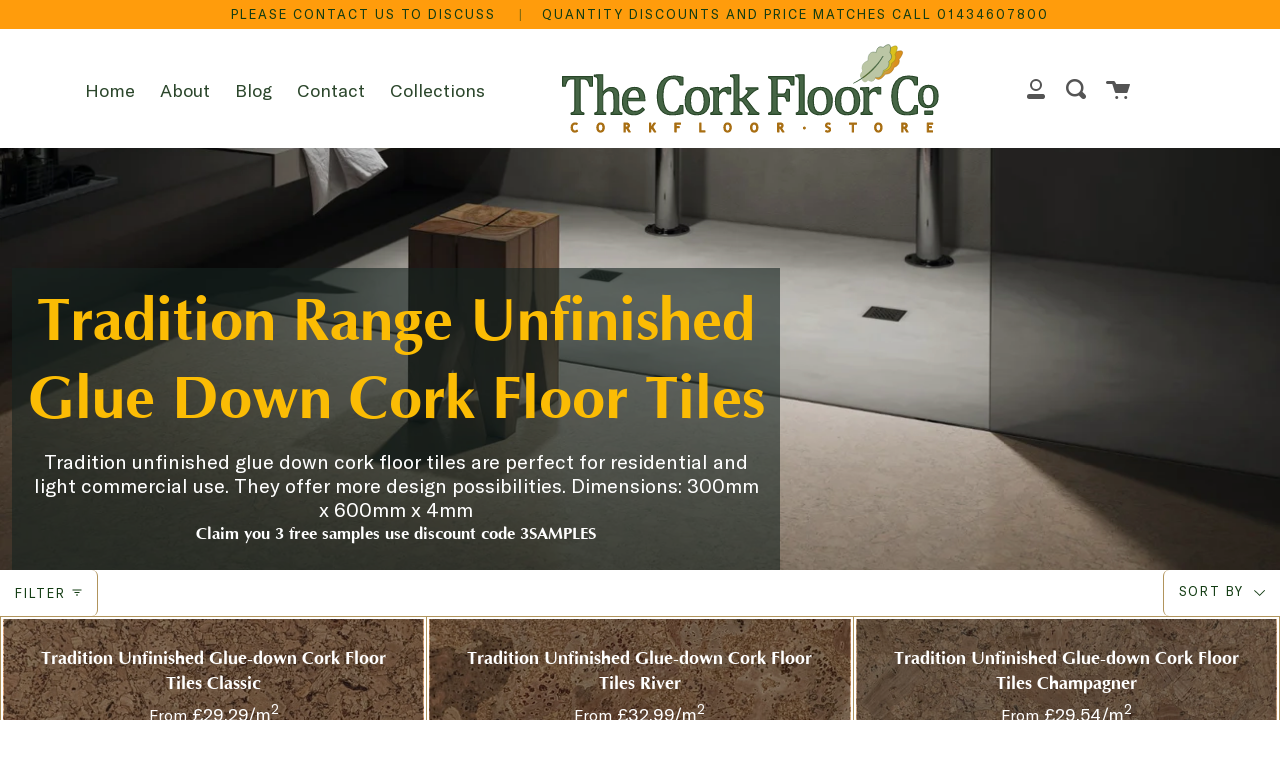

--- FILE ---
content_type: text/html; charset=utf-8
request_url: https://corkfloor.store/collections/tradition
body_size: 32765
content:
<!doctype html>
<!--[if IE 9]> <html class="ie9 no-js supports-no-cookies" lang="en"> <![endif]-->
<!--[if (gt IE 9)|!(IE)]><!--> <html class="no-js supports-no-cookies" lang="en"> <!--<![endif]-->
<head>
  <meta charset="UTF-8">
  <meta http-equiv="X-UA-Compatible" content="IE=edge,chrome=1">
  <meta name="viewport" content="width=device-width, initial-scale=1.0">
  <meta name="theme-color" content="#ff9c0c">
  <link rel="canonical" href="https://corkfloor.store/collections/tradition">
	<link rel="stylesheet" href="path/to/font-awesome/css/font-awesome.min.css">
	<link rel="stylesheet" href="https://maxcdn.bootstrapcdn.com/font-awesome/4.5.0/css/font-awesome.min.css">
  

  
  <title>
    Unfinished glue down cork floor tiles Tradition
    
    
    
      &ndash; Cork Tree Ltd 
    
  </title>

  
    <meta name="description" content="Tradition unfinished glue down cork floor tiles are perfect for residential and light commercial use. They offer more design possibilities. Dimensions: Free Samples Available">
  

  <!-- /snippets/social-meta.liquid --><meta property="og:site_name" content="Cork Tree Ltd ">
<meta property="og:url" content="https://corkfloor.store/collections/tradition">
<meta property="og:title" content="Unfinished glue down cork floor tiles Tradition">
<meta property="og:type" content="website">
<meta property="og:description" content="Tradition unfinished glue down cork floor tiles are perfect for residential and light commercial use. They offer more design possibilities. Dimensions: Free Samples Available">


<meta name="twitter:site" content="@">
<meta name="twitter:card" content="summary_large_image">
<meta name="twitter:title" content="Unfinished glue down cork floor tiles Tradition">
<meta name="twitter:description" content="Tradition unfinished glue down cork floor tiles are perfect for residential and light commercial use. They offer more design possibilities. Dimensions: Free Samples Available">


  <link href="//corkfloor.store/cdn/shop/t/10/assets/theme.scss.css?v=179199816008693022601766484783" rel="stylesheet" type="text/css" media="all" />

  <script>
    document.documentElement.className = document.documentElement.className.replace('no-js', 'js');

    window.theme = {
      routes: {
        assets: "//corkfloor.store/cdn/shop/t/10/assets/",
        product_recommendations_url: '/recommendations/products',
        search_url: '/search'
      },
      strings: {
        addToCart: "Add to Cart",
        soldOut: "Sold Out",
        unavailable: "Unavailable"
      },
      moneyFormat: "£{{amount}}",
      info: {
        name: 'broadcast'
      },
      version: '1.6.1'
    };
  </script>

  

  <!--[if (gt IE 9)|!(IE)]><!--><script src="//corkfloor.store/cdn/shop/t/10/assets/head.js?v=48878924364971023461630149187"></script><!--<![endif]-->
  <!--[if lt IE 9]><script src="//corkfloor.store/cdn/shop/t/10/assets/head.js?v=48878924364971023461630149187"></script><![endif]-->

  <!--[if (gt IE 9)|!(IE)]><!--><script src="//corkfloor.store/cdn/shop/t/10/assets/theme.js?v=58008587664228463521644652063" defer="defer"></script><!--<![endif]-->
  <!--[if lt IE 9]><script src="//corkfloor.store/cdn/shop/t/10/assets/theme.js?v=58008587664228463521644652063"></script><![endif]-->
<script src="//corkfloor.store/cdn/shop/t/10/assets/producprice.js?v=153816145245824539671676739796" defer="defer"></script>
  <script>window.performance && window.performance.mark && window.performance.mark('shopify.content_for_header.start');</script><meta name="google-site-verification" content="PpSG2K7LVVUc-vHPZQDwa_6IXxMroHU84njnTfOuy2s">
<meta id="shopify-digital-wallet" name="shopify-digital-wallet" content="/25951207496/digital_wallets/dialog">
<meta name="shopify-checkout-api-token" content="3229893d57ab8e36267fe2c3851a27bd">
<meta id="in-context-paypal-metadata" data-shop-id="25951207496" data-venmo-supported="false" data-environment="production" data-locale="en_US" data-paypal-v4="true" data-currency="GBP">
<link rel="alternate" type="application/atom+xml" title="Feed" href="/collections/tradition.atom" />
<link rel="next" href="/collections/tradition?page=2">
<link rel="alternate" type="application/json+oembed" href="https://corkfloor.store/collections/tradition.oembed">
<script async="async" src="/checkouts/internal/preloads.js?locale=en-GB"></script>
<link rel="preconnect" href="https://shop.app" crossorigin="anonymous">
<script async="async" src="https://shop.app/checkouts/internal/preloads.js?locale=en-GB&shop_id=25951207496" crossorigin="anonymous"></script>
<script id="shopify-features" type="application/json">{"accessToken":"3229893d57ab8e36267fe2c3851a27bd","betas":["rich-media-storefront-analytics"],"domain":"corkfloor.store","predictiveSearch":true,"shopId":25951207496,"locale":"en"}</script>
<script>var Shopify = Shopify || {};
Shopify.shop = "corkfloor.myshopify.com";
Shopify.locale = "en";
Shopify.currency = {"active":"GBP","rate":"1.0"};
Shopify.country = "GB";
Shopify.theme = {"name":"CorkFloorBroadcast [Dev 18-08-2021]","id":125934403736,"schema_name":"Broadcast","schema_version":"1.6.1","theme_store_id":868,"role":"main"};
Shopify.theme.handle = "null";
Shopify.theme.style = {"id":null,"handle":null};
Shopify.cdnHost = "corkfloor.store/cdn";
Shopify.routes = Shopify.routes || {};
Shopify.routes.root = "/";</script>
<script type="module">!function(o){(o.Shopify=o.Shopify||{}).modules=!0}(window);</script>
<script>!function(o){function n(){var o=[];function n(){o.push(Array.prototype.slice.apply(arguments))}return n.q=o,n}var t=o.Shopify=o.Shopify||{};t.loadFeatures=n(),t.autoloadFeatures=n()}(window);</script>
<script>
  window.ShopifyPay = window.ShopifyPay || {};
  window.ShopifyPay.apiHost = "shop.app\/pay";
  window.ShopifyPay.redirectState = null;
</script>
<script id="shop-js-analytics" type="application/json">{"pageType":"collection"}</script>
<script defer="defer" async type="module" src="//corkfloor.store/cdn/shopifycloud/shop-js/modules/v2/client.init-shop-cart-sync_BdyHc3Nr.en.esm.js"></script>
<script defer="defer" async type="module" src="//corkfloor.store/cdn/shopifycloud/shop-js/modules/v2/chunk.common_Daul8nwZ.esm.js"></script>
<script type="module">
  await import("//corkfloor.store/cdn/shopifycloud/shop-js/modules/v2/client.init-shop-cart-sync_BdyHc3Nr.en.esm.js");
await import("//corkfloor.store/cdn/shopifycloud/shop-js/modules/v2/chunk.common_Daul8nwZ.esm.js");

  window.Shopify.SignInWithShop?.initShopCartSync?.({"fedCMEnabled":true,"windoidEnabled":true});

</script>
<script>
  window.Shopify = window.Shopify || {};
  if (!window.Shopify.featureAssets) window.Shopify.featureAssets = {};
  window.Shopify.featureAssets['shop-js'] = {"shop-cart-sync":["modules/v2/client.shop-cart-sync_QYOiDySF.en.esm.js","modules/v2/chunk.common_Daul8nwZ.esm.js"],"init-fed-cm":["modules/v2/client.init-fed-cm_DchLp9rc.en.esm.js","modules/v2/chunk.common_Daul8nwZ.esm.js"],"shop-button":["modules/v2/client.shop-button_OV7bAJc5.en.esm.js","modules/v2/chunk.common_Daul8nwZ.esm.js"],"init-windoid":["modules/v2/client.init-windoid_DwxFKQ8e.en.esm.js","modules/v2/chunk.common_Daul8nwZ.esm.js"],"shop-cash-offers":["modules/v2/client.shop-cash-offers_DWtL6Bq3.en.esm.js","modules/v2/chunk.common_Daul8nwZ.esm.js","modules/v2/chunk.modal_CQq8HTM6.esm.js"],"shop-toast-manager":["modules/v2/client.shop-toast-manager_CX9r1SjA.en.esm.js","modules/v2/chunk.common_Daul8nwZ.esm.js"],"init-shop-email-lookup-coordinator":["modules/v2/client.init-shop-email-lookup-coordinator_UhKnw74l.en.esm.js","modules/v2/chunk.common_Daul8nwZ.esm.js"],"pay-button":["modules/v2/client.pay-button_DzxNnLDY.en.esm.js","modules/v2/chunk.common_Daul8nwZ.esm.js"],"avatar":["modules/v2/client.avatar_BTnouDA3.en.esm.js"],"init-shop-cart-sync":["modules/v2/client.init-shop-cart-sync_BdyHc3Nr.en.esm.js","modules/v2/chunk.common_Daul8nwZ.esm.js"],"shop-login-button":["modules/v2/client.shop-login-button_D8B466_1.en.esm.js","modules/v2/chunk.common_Daul8nwZ.esm.js","modules/v2/chunk.modal_CQq8HTM6.esm.js"],"init-customer-accounts-sign-up":["modules/v2/client.init-customer-accounts-sign-up_C8fpPm4i.en.esm.js","modules/v2/client.shop-login-button_D8B466_1.en.esm.js","modules/v2/chunk.common_Daul8nwZ.esm.js","modules/v2/chunk.modal_CQq8HTM6.esm.js"],"init-shop-for-new-customer-accounts":["modules/v2/client.init-shop-for-new-customer-accounts_CVTO0Ztu.en.esm.js","modules/v2/client.shop-login-button_D8B466_1.en.esm.js","modules/v2/chunk.common_Daul8nwZ.esm.js","modules/v2/chunk.modal_CQq8HTM6.esm.js"],"init-customer-accounts":["modules/v2/client.init-customer-accounts_dRgKMfrE.en.esm.js","modules/v2/client.shop-login-button_D8B466_1.en.esm.js","modules/v2/chunk.common_Daul8nwZ.esm.js","modules/v2/chunk.modal_CQq8HTM6.esm.js"],"shop-follow-button":["modules/v2/client.shop-follow-button_CkZpjEct.en.esm.js","modules/v2/chunk.common_Daul8nwZ.esm.js","modules/v2/chunk.modal_CQq8HTM6.esm.js"],"lead-capture":["modules/v2/client.lead-capture_BntHBhfp.en.esm.js","modules/v2/chunk.common_Daul8nwZ.esm.js","modules/v2/chunk.modal_CQq8HTM6.esm.js"],"checkout-modal":["modules/v2/client.checkout-modal_CfxcYbTm.en.esm.js","modules/v2/chunk.common_Daul8nwZ.esm.js","modules/v2/chunk.modal_CQq8HTM6.esm.js"],"shop-login":["modules/v2/client.shop-login_Da4GZ2H6.en.esm.js","modules/v2/chunk.common_Daul8nwZ.esm.js","modules/v2/chunk.modal_CQq8HTM6.esm.js"],"payment-terms":["modules/v2/client.payment-terms_MV4M3zvL.en.esm.js","modules/v2/chunk.common_Daul8nwZ.esm.js","modules/v2/chunk.modal_CQq8HTM6.esm.js"]};
</script>
<script>(function() {
  var isLoaded = false;
  function asyncLoad() {
    if (isLoaded) return;
    isLoaded = true;
    var urls = ["https:\/\/app.delivery.handyjs.org\/js\/scripttag_loader.min.js?version=1.0.69\u0026origin=https:\/\/app.delivery.handyjs.org\u0026shop=corkfloor.myshopify.com"];
    for (var i = 0; i < urls.length; i++) {
      var s = document.createElement('script');
      s.type = 'text/javascript';
      s.async = true;
      s.src = urls[i];
      var x = document.getElementsByTagName('script')[0];
      x.parentNode.insertBefore(s, x);
    }
  };
  if(window.attachEvent) {
    window.attachEvent('onload', asyncLoad);
  } else {
    window.addEventListener('load', asyncLoad, false);
  }
})();</script>
<script id="__st">var __st={"a":25951207496,"offset":0,"reqid":"a7de443d-fe53-4ec7-af60-7f806c29dd82-1768999092","pageurl":"corkfloor.store\/collections\/tradition","u":"9e208043c2b3","p":"collection","rtyp":"collection","rid":280588779672};</script>
<script>window.ShopifyPaypalV4VisibilityTracking = true;</script>
<script id="captcha-bootstrap">!function(){'use strict';const t='contact',e='account',n='new_comment',o=[[t,t],['blogs',n],['comments',n],[t,'customer']],c=[[e,'customer_login'],[e,'guest_login'],[e,'recover_customer_password'],[e,'create_customer']],r=t=>t.map((([t,e])=>`form[action*='/${t}']:not([data-nocaptcha='true']) input[name='form_type'][value='${e}']`)).join(','),a=t=>()=>t?[...document.querySelectorAll(t)].map((t=>t.form)):[];function s(){const t=[...o],e=r(t);return a(e)}const i='password',u='form_key',d=['recaptcha-v3-token','g-recaptcha-response','h-captcha-response',i],f=()=>{try{return window.sessionStorage}catch{return}},m='__shopify_v',_=t=>t.elements[u];function p(t,e,n=!1){try{const o=window.sessionStorage,c=JSON.parse(o.getItem(e)),{data:r}=function(t){const{data:e,action:n}=t;return t[m]||n?{data:e,action:n}:{data:t,action:n}}(c);for(const[e,n]of Object.entries(r))t.elements[e]&&(t.elements[e].value=n);n&&o.removeItem(e)}catch(o){console.error('form repopulation failed',{error:o})}}const l='form_type',E='cptcha';function T(t){t.dataset[E]=!0}const w=window,h=w.document,L='Shopify',v='ce_forms',y='captcha';let A=!1;((t,e)=>{const n=(g='f06e6c50-85a8-45c8-87d0-21a2b65856fe',I='https://cdn.shopify.com/shopifycloud/storefront-forms-hcaptcha/ce_storefront_forms_captcha_hcaptcha.v1.5.2.iife.js',D={infoText:'Protected by hCaptcha',privacyText:'Privacy',termsText:'Terms'},(t,e,n)=>{const o=w[L][v],c=o.bindForm;if(c)return c(t,g,e,D).then(n);var r;o.q.push([[t,g,e,D],n]),r=I,A||(h.body.append(Object.assign(h.createElement('script'),{id:'captcha-provider',async:!0,src:r})),A=!0)});var g,I,D;w[L]=w[L]||{},w[L][v]=w[L][v]||{},w[L][v].q=[],w[L][y]=w[L][y]||{},w[L][y].protect=function(t,e){n(t,void 0,e),T(t)},Object.freeze(w[L][y]),function(t,e,n,w,h,L){const[v,y,A,g]=function(t,e,n){const i=e?o:[],u=t?c:[],d=[...i,...u],f=r(d),m=r(i),_=r(d.filter((([t,e])=>n.includes(e))));return[a(f),a(m),a(_),s()]}(w,h,L),I=t=>{const e=t.target;return e instanceof HTMLFormElement?e:e&&e.form},D=t=>v().includes(t);t.addEventListener('submit',(t=>{const e=I(t);if(!e)return;const n=D(e)&&!e.dataset.hcaptchaBound&&!e.dataset.recaptchaBound,o=_(e),c=g().includes(e)&&(!o||!o.value);(n||c)&&t.preventDefault(),c&&!n&&(function(t){try{if(!f())return;!function(t){const e=f();if(!e)return;const n=_(t);if(!n)return;const o=n.value;o&&e.removeItem(o)}(t);const e=Array.from(Array(32),(()=>Math.random().toString(36)[2])).join('');!function(t,e){_(t)||t.append(Object.assign(document.createElement('input'),{type:'hidden',name:u})),t.elements[u].value=e}(t,e),function(t,e){const n=f();if(!n)return;const o=[...t.querySelectorAll(`input[type='${i}']`)].map((({name:t})=>t)),c=[...d,...o],r={};for(const[a,s]of new FormData(t).entries())c.includes(a)||(r[a]=s);n.setItem(e,JSON.stringify({[m]:1,action:t.action,data:r}))}(t,e)}catch(e){console.error('failed to persist form',e)}}(e),e.submit())}));const S=(t,e)=>{t&&!t.dataset[E]&&(n(t,e.some((e=>e===t))),T(t))};for(const o of['focusin','change'])t.addEventListener(o,(t=>{const e=I(t);D(e)&&S(e,y())}));const B=e.get('form_key'),M=e.get(l),P=B&&M;t.addEventListener('DOMContentLoaded',(()=>{const t=y();if(P)for(const e of t)e.elements[l].value===M&&p(e,B);[...new Set([...A(),...v().filter((t=>'true'===t.dataset.shopifyCaptcha))])].forEach((e=>S(e,t)))}))}(h,new URLSearchParams(w.location.search),n,t,e,['guest_login'])})(!0,!0)}();</script>
<script integrity="sha256-4kQ18oKyAcykRKYeNunJcIwy7WH5gtpwJnB7kiuLZ1E=" data-source-attribution="shopify.loadfeatures" defer="defer" src="//corkfloor.store/cdn/shopifycloud/storefront/assets/storefront/load_feature-a0a9edcb.js" crossorigin="anonymous"></script>
<script crossorigin="anonymous" defer="defer" src="//corkfloor.store/cdn/shopifycloud/storefront/assets/shopify_pay/storefront-65b4c6d7.js?v=20250812"></script>
<script data-source-attribution="shopify.dynamic_checkout.dynamic.init">var Shopify=Shopify||{};Shopify.PaymentButton=Shopify.PaymentButton||{isStorefrontPortableWallets:!0,init:function(){window.Shopify.PaymentButton.init=function(){};var t=document.createElement("script");t.src="https://corkfloor.store/cdn/shopifycloud/portable-wallets/latest/portable-wallets.en.js",t.type="module",document.head.appendChild(t)}};
</script>
<script data-source-attribution="shopify.dynamic_checkout.buyer_consent">
  function portableWalletsHideBuyerConsent(e){var t=document.getElementById("shopify-buyer-consent"),n=document.getElementById("shopify-subscription-policy-button");t&&n&&(t.classList.add("hidden"),t.setAttribute("aria-hidden","true"),n.removeEventListener("click",e))}function portableWalletsShowBuyerConsent(e){var t=document.getElementById("shopify-buyer-consent"),n=document.getElementById("shopify-subscription-policy-button");t&&n&&(t.classList.remove("hidden"),t.removeAttribute("aria-hidden"),n.addEventListener("click",e))}window.Shopify?.PaymentButton&&(window.Shopify.PaymentButton.hideBuyerConsent=portableWalletsHideBuyerConsent,window.Shopify.PaymentButton.showBuyerConsent=portableWalletsShowBuyerConsent);
</script>
<script>
  function portableWalletsCleanup(e){e&&e.src&&console.error("Failed to load portable wallets script "+e.src);var t=document.querySelectorAll("shopify-accelerated-checkout .shopify-payment-button__skeleton, shopify-accelerated-checkout-cart .wallet-cart-button__skeleton"),e=document.getElementById("shopify-buyer-consent");for(let e=0;e<t.length;e++)t[e].remove();e&&e.remove()}function portableWalletsNotLoadedAsModule(e){e instanceof ErrorEvent&&"string"==typeof e.message&&e.message.includes("import.meta")&&"string"==typeof e.filename&&e.filename.includes("portable-wallets")&&(window.removeEventListener("error",portableWalletsNotLoadedAsModule),window.Shopify.PaymentButton.failedToLoad=e,"loading"===document.readyState?document.addEventListener("DOMContentLoaded",window.Shopify.PaymentButton.init):window.Shopify.PaymentButton.init())}window.addEventListener("error",portableWalletsNotLoadedAsModule);
</script>

<script type="module" src="https://corkfloor.store/cdn/shopifycloud/portable-wallets/latest/portable-wallets.en.js" onError="portableWalletsCleanup(this)" crossorigin="anonymous"></script>
<script nomodule>
  document.addEventListener("DOMContentLoaded", portableWalletsCleanup);
</script>

<script id='scb4127' type='text/javascript' async='' src='https://corkfloor.store/cdn/shopifycloud/privacy-banner/storefront-banner.js'></script><link id="shopify-accelerated-checkout-styles" rel="stylesheet" media="screen" href="https://corkfloor.store/cdn/shopifycloud/portable-wallets/latest/accelerated-checkout-backwards-compat.css" crossorigin="anonymous">
<style id="shopify-accelerated-checkout-cart">
        #shopify-buyer-consent {
  margin-top: 1em;
  display: inline-block;
  width: 100%;
}

#shopify-buyer-consent.hidden {
  display: none;
}

#shopify-subscription-policy-button {
  background: none;
  border: none;
  padding: 0;
  text-decoration: underline;
  font-size: inherit;
  cursor: pointer;
}

#shopify-subscription-policy-button::before {
  box-shadow: none;
}

      </style>

<script>window.performance && window.performance.mark && window.performance.mark('shopify.content_for_header.end');</script>

  
<script id="samples-button-template" type="text/template">
  
    <!-- Get a Sample button template -->
    <div class="product-samples-button-wrap">
  <button class="product-samples-button" product-samples-button>{{ text.button }}</button>
</div>

  
</script>

<script id="samples-widget-template" type="text/template">
  
    <!-- Samples box template (displaying on bottom right on your site) -->
    <div class="product-samples-widget" data-samples-widget>
  <div class="product-samples-widget__modal">
    <button class="product-samples-widget__close" data-samples-widget-close>Close</button>
    <div class="product-samples-widget__content">
      <div class="product-samples-widget__text">
        <h3>{{ text.box_title }}</h3>
        <p>{{ text.box_description }}</p>
      </div>
      <div class="product-samples-widget__list">
        <div class="product-samples-widget__grid" data-samples-widget-grid>
          {% if samples.size > 0 %}
            {% for item in samples %}
              <div class="product-samples-item">
                <div class="product-samples-item__inner">
                  <a href="#" class="product-samples-item__remove" data-sample='{{ item.sample | json }}' data-samples-widget-remove>Remove</a>
                  <figure class="product-samples-item__image" style="background-image: url({{ item.sample_image | img_url: 'large' }})"></figure>
                </div>
              </div>
            {% endfor %}
          {% endif %}
          {% if samples.size < 3 %}
            {% assign placeholder_count = 3 | minus: samples.size %}
            {% for i in (1..placeholder_count) %}
              <div class="product-samples-placeholder" data-samples-placeholder><span>{{ text.box_item_placeholder }}</span></div>
            {% endfor %}
          {% endif %}
        </div>
      </div>
      <div class="product-samples-widget__button">
        <button class="product-samples-widget__checkout" data-samples-widget-checkout>{{ text.box_button }}</button>
      </div>
    </div>
  </div>
  <button class="product-samples-widget__trigger" data-samples-widget-trigger>
    {{ text.box_trigger }}{% if samples.size > 0 %} ({{ samples.size }}){% endif %}
  </button>
</div>

  
</script>

<script id="samples-modal-template" type="text/template">
  
    <!-- Login/register modal template -->
    <div class="product-samples-modal" role="dialog" data-samples-modal>
  <div class="product-samples-modal__inner">
    <button class="product-samples-modal__close" data-samples-modal-close>Close</button>
    <div class="product-samples-modal__box">
      <p>{{ text.modal_text }}</p>
    </div>
  </div>
</div>

  
</script>
<script src="https://product-samples.herokuapp.com/complied/main.min.js?shop=corkfloor.myshopify.com"></script>
<link href="https://product-samples.herokuapp.com/complied/main.min.css" rel="stylesheet" type="text/css" media="all" />
<!--   <script>
  window.ProductSample = window.ProductSample || {};
  if (typeof ProductSample === 'undefined') {
    var ProductSample = {};
  };
  ProductSample.CustomIDFieldName = 'oldId';
</script> -->

    
  
    
    
  
  
  


<!-- BEGIN app block: shopify://apps/pagefly-page-builder/blocks/app-embed/83e179f7-59a0-4589-8c66-c0dddf959200 -->

<!-- BEGIN app snippet: pagefly-cro-ab-testing-main -->







<script>
  ;(function () {
    const url = new URL(window.location)
    const viewParam = url.searchParams.get('view')
    if (viewParam && viewParam.includes('variant-pf-')) {
      url.searchParams.set('pf_v', viewParam)
      url.searchParams.delete('view')
      window.history.replaceState({}, '', url)
    }
  })()
</script>



<script type='module'>
  
  window.PAGEFLY_CRO = window.PAGEFLY_CRO || {}

  window.PAGEFLY_CRO['data_debug'] = {
    original_template_suffix: "all_collections",
    allow_ab_test: false,
    ab_test_start_time: 0,
    ab_test_end_time: 0,
    today_date_time: 1768999092000,
  }
  window.PAGEFLY_CRO['GA4'] = { enabled: false}
</script>

<!-- END app snippet -->








  <script src='https://cdn.shopify.com/extensions/019bb4f9-aed6-78a3-be91-e9d44663e6bf/pagefly-page-builder-215/assets/pagefly-helper.js' defer='defer'></script>

  <script src='https://cdn.shopify.com/extensions/019bb4f9-aed6-78a3-be91-e9d44663e6bf/pagefly-page-builder-215/assets/pagefly-general-helper.js' defer='defer'></script>

  <script src='https://cdn.shopify.com/extensions/019bb4f9-aed6-78a3-be91-e9d44663e6bf/pagefly-page-builder-215/assets/pagefly-snap-slider.js' defer='defer'></script>

  <script src='https://cdn.shopify.com/extensions/019bb4f9-aed6-78a3-be91-e9d44663e6bf/pagefly-page-builder-215/assets/pagefly-slideshow-v3.js' defer='defer'></script>

  <script src='https://cdn.shopify.com/extensions/019bb4f9-aed6-78a3-be91-e9d44663e6bf/pagefly-page-builder-215/assets/pagefly-slideshow-v4.js' defer='defer'></script>

  <script src='https://cdn.shopify.com/extensions/019bb4f9-aed6-78a3-be91-e9d44663e6bf/pagefly-page-builder-215/assets/pagefly-glider.js' defer='defer'></script>

  <script src='https://cdn.shopify.com/extensions/019bb4f9-aed6-78a3-be91-e9d44663e6bf/pagefly-page-builder-215/assets/pagefly-slideshow-v1-v2.js' defer='defer'></script>

  <script src='https://cdn.shopify.com/extensions/019bb4f9-aed6-78a3-be91-e9d44663e6bf/pagefly-page-builder-215/assets/pagefly-product-media.js' defer='defer'></script>

  <script src='https://cdn.shopify.com/extensions/019bb4f9-aed6-78a3-be91-e9d44663e6bf/pagefly-page-builder-215/assets/pagefly-product.js' defer='defer'></script>


<script id='pagefly-helper-data' type='application/json'>
  {
    "page_optimization": {
      "assets_prefetching": false
    },
    "elements_asset_mapper": {
      "Accordion": "https://cdn.shopify.com/extensions/019bb4f9-aed6-78a3-be91-e9d44663e6bf/pagefly-page-builder-215/assets/pagefly-accordion.js",
      "Accordion3": "https://cdn.shopify.com/extensions/019bb4f9-aed6-78a3-be91-e9d44663e6bf/pagefly-page-builder-215/assets/pagefly-accordion3.js",
      "CountDown": "https://cdn.shopify.com/extensions/019bb4f9-aed6-78a3-be91-e9d44663e6bf/pagefly-page-builder-215/assets/pagefly-countdown.js",
      "GMap1": "https://cdn.shopify.com/extensions/019bb4f9-aed6-78a3-be91-e9d44663e6bf/pagefly-page-builder-215/assets/pagefly-gmap.js",
      "GMap2": "https://cdn.shopify.com/extensions/019bb4f9-aed6-78a3-be91-e9d44663e6bf/pagefly-page-builder-215/assets/pagefly-gmap.js",
      "GMapBasicV2": "https://cdn.shopify.com/extensions/019bb4f9-aed6-78a3-be91-e9d44663e6bf/pagefly-page-builder-215/assets/pagefly-gmap.js",
      "GMapAdvancedV2": "https://cdn.shopify.com/extensions/019bb4f9-aed6-78a3-be91-e9d44663e6bf/pagefly-page-builder-215/assets/pagefly-gmap.js",
      "HTML.Video": "https://cdn.shopify.com/extensions/019bb4f9-aed6-78a3-be91-e9d44663e6bf/pagefly-page-builder-215/assets/pagefly-htmlvideo.js",
      "HTML.Video2": "https://cdn.shopify.com/extensions/019bb4f9-aed6-78a3-be91-e9d44663e6bf/pagefly-page-builder-215/assets/pagefly-htmlvideo2.js",
      "HTML.Video3": "https://cdn.shopify.com/extensions/019bb4f9-aed6-78a3-be91-e9d44663e6bf/pagefly-page-builder-215/assets/pagefly-htmlvideo2.js",
      "BackgroundVideo": "https://cdn.shopify.com/extensions/019bb4f9-aed6-78a3-be91-e9d44663e6bf/pagefly-page-builder-215/assets/pagefly-htmlvideo2.js",
      "Instagram": "https://cdn.shopify.com/extensions/019bb4f9-aed6-78a3-be91-e9d44663e6bf/pagefly-page-builder-215/assets/pagefly-instagram.js",
      "Instagram2": "https://cdn.shopify.com/extensions/019bb4f9-aed6-78a3-be91-e9d44663e6bf/pagefly-page-builder-215/assets/pagefly-instagram.js",
      "Insta3": "https://cdn.shopify.com/extensions/019bb4f9-aed6-78a3-be91-e9d44663e6bf/pagefly-page-builder-215/assets/pagefly-instagram3.js",
      "Tabs": "https://cdn.shopify.com/extensions/019bb4f9-aed6-78a3-be91-e9d44663e6bf/pagefly-page-builder-215/assets/pagefly-tab.js",
      "Tabs3": "https://cdn.shopify.com/extensions/019bb4f9-aed6-78a3-be91-e9d44663e6bf/pagefly-page-builder-215/assets/pagefly-tab3.js",
      "ProductBox": "https://cdn.shopify.com/extensions/019bb4f9-aed6-78a3-be91-e9d44663e6bf/pagefly-page-builder-215/assets/pagefly-cart.js",
      "FBPageBox2": "https://cdn.shopify.com/extensions/019bb4f9-aed6-78a3-be91-e9d44663e6bf/pagefly-page-builder-215/assets/pagefly-facebook.js",
      "FBLikeButton2": "https://cdn.shopify.com/extensions/019bb4f9-aed6-78a3-be91-e9d44663e6bf/pagefly-page-builder-215/assets/pagefly-facebook.js",
      "TwitterFeed2": "https://cdn.shopify.com/extensions/019bb4f9-aed6-78a3-be91-e9d44663e6bf/pagefly-page-builder-215/assets/pagefly-twitter.js",
      "Paragraph4": "https://cdn.shopify.com/extensions/019bb4f9-aed6-78a3-be91-e9d44663e6bf/pagefly-page-builder-215/assets/pagefly-paragraph4.js",

      "AliReviews": "https://cdn.shopify.com/extensions/019bb4f9-aed6-78a3-be91-e9d44663e6bf/pagefly-page-builder-215/assets/pagefly-3rd-elements.js",
      "BackInStock": "https://cdn.shopify.com/extensions/019bb4f9-aed6-78a3-be91-e9d44663e6bf/pagefly-page-builder-215/assets/pagefly-3rd-elements.js",
      "GloboBackInStock": "https://cdn.shopify.com/extensions/019bb4f9-aed6-78a3-be91-e9d44663e6bf/pagefly-page-builder-215/assets/pagefly-3rd-elements.js",
      "GrowaveWishlist": "https://cdn.shopify.com/extensions/019bb4f9-aed6-78a3-be91-e9d44663e6bf/pagefly-page-builder-215/assets/pagefly-3rd-elements.js",
      "InfiniteOptionsShopPad": "https://cdn.shopify.com/extensions/019bb4f9-aed6-78a3-be91-e9d44663e6bf/pagefly-page-builder-215/assets/pagefly-3rd-elements.js",
      "InkybayProductPersonalizer": "https://cdn.shopify.com/extensions/019bb4f9-aed6-78a3-be91-e9d44663e6bf/pagefly-page-builder-215/assets/pagefly-3rd-elements.js",
      "LimeSpot": "https://cdn.shopify.com/extensions/019bb4f9-aed6-78a3-be91-e9d44663e6bf/pagefly-page-builder-215/assets/pagefly-3rd-elements.js",
      "Loox": "https://cdn.shopify.com/extensions/019bb4f9-aed6-78a3-be91-e9d44663e6bf/pagefly-page-builder-215/assets/pagefly-3rd-elements.js",
      "Opinew": "https://cdn.shopify.com/extensions/019bb4f9-aed6-78a3-be91-e9d44663e6bf/pagefly-page-builder-215/assets/pagefly-3rd-elements.js",
      "Powr": "https://cdn.shopify.com/extensions/019bb4f9-aed6-78a3-be91-e9d44663e6bf/pagefly-page-builder-215/assets/pagefly-3rd-elements.js",
      "ProductReviews": "https://cdn.shopify.com/extensions/019bb4f9-aed6-78a3-be91-e9d44663e6bf/pagefly-page-builder-215/assets/pagefly-3rd-elements.js",
      "PushOwl": "https://cdn.shopify.com/extensions/019bb4f9-aed6-78a3-be91-e9d44663e6bf/pagefly-page-builder-215/assets/pagefly-3rd-elements.js",
      "ReCharge": "https://cdn.shopify.com/extensions/019bb4f9-aed6-78a3-be91-e9d44663e6bf/pagefly-page-builder-215/assets/pagefly-3rd-elements.js",
      "Rivyo": "https://cdn.shopify.com/extensions/019bb4f9-aed6-78a3-be91-e9d44663e6bf/pagefly-page-builder-215/assets/pagefly-3rd-elements.js",
      "TrackingMore": "https://cdn.shopify.com/extensions/019bb4f9-aed6-78a3-be91-e9d44663e6bf/pagefly-page-builder-215/assets/pagefly-3rd-elements.js",
      "Vitals": "https://cdn.shopify.com/extensions/019bb4f9-aed6-78a3-be91-e9d44663e6bf/pagefly-page-builder-215/assets/pagefly-3rd-elements.js",
      "Wiser": "https://cdn.shopify.com/extensions/019bb4f9-aed6-78a3-be91-e9d44663e6bf/pagefly-page-builder-215/assets/pagefly-3rd-elements.js"
    },
    "custom_elements_mapper": {
      "pf-click-action-element": "https://cdn.shopify.com/extensions/019bb4f9-aed6-78a3-be91-e9d44663e6bf/pagefly-page-builder-215/assets/pagefly-click-action-element.js",
      "pf-dialog-element": "https://cdn.shopify.com/extensions/019bb4f9-aed6-78a3-be91-e9d44663e6bf/pagefly-page-builder-215/assets/pagefly-dialog-element.js"
    }
  }
</script>


<!-- END app block --><!-- BEGIN app block: shopify://apps/magical-vacations/blocks/magical-vacation-mode/0e1e5a21-6730-48a6-a159-50aec253b0fd --><style>
  :root {
    --mav-font-family: "system_ui"
    , -apple-system, 'Segoe UI', Roboto, 'Helvetica Neue', 'Noto Sans', 'Liberation Sans', Arial, sans-serif, 'Apple Color Emoji', 'Segoe UI Emoji', 'Segoe UI Symbol', 'Noto Color Emoji';
    --mav-font-style: normal;
    --mav-font-weight: 400;
    --mav-font-size-100: 24px;
    --mav-border-radius-1: 4px;
    --mav-border-radius-image: 4px;
    --mav-button-padding-x: 16px;
    --mav-button-padding-y: 7px;
    --mav-color-text: #1f2124;
    --mav-color-bg: #ff9c0c;
    --mav-color-bg-hover: #f1f2f4;
    --mav-color-bg-input: #ffffff;
    --mav-color-border-strong: #aeb4b9;
    --mav-color-bg-primary: #007a5c;
    --mav-color-bg-primary-hover: #125443;
    --mav-color-border-primary: #007a5c;
    --mav-color-text-on-color: #ffffff;
    --mav-color-text-interactive: #2463bc;
    --mav-color-text-interactive-hover: #144995;
    --mav-color-text-subdued: #6d7175;
    --mav-color-border-critical: ;
    --mav-color-bg-critical-subdued: ;
    --mav-color-text-critical: rgba(197, 40, 12, 1);
  }
</style><magical-vacation-mode data-id="AWEdISkRQd21qa05ZZ__7457738957953183798">
    <script type="application/json" id="scriptData">
      {
        "shop": "https://corkfloor.store",
        "cart_url": "/cart",
        "rules" : [{ 
        "id" : "326241583480",
        "handle" : "app--16393043969--rule-bmdfvn1k", 
        "title" : "We're Taking a Break",
        "message" : "\u003cp\u003e\u003cstrong\u003eWe\u0026#39;ll be back Saturday 5th July\u003c\/strong\u003e\u003c\/p\u003e",
        "image" :"",
        "cta_text" : "",
        "cta_link" : "",
        "status" : "active",
        "settings": {"enableProductPrices":true,"enableSignupForm":true},
        "starts_at" : "2025-06-21T15:16:00+00:00",
        "starts_at_utc" : "2025-06-21T14:16:00+00:00",
        "has_end_date" : "true",
        "ends_at" : "2025-07-04T00:00:00+00:00",
        "ends_at_utc" : "2025-07-03T23:00:00+00:00",
        "display_options": {"banner":false,"inline":false},
        "display_settings": {"banner":{"bannerPosition":"bottom_right"}}
      }],
        "rules_order" : [{"id":"gid:\/\/shopify\/Metaobject\/326241583480","status":"active"}],
        "message_dynamic_content" : {"shop_name" : "Cork Tree Ltd \n","last_item_placeholder" : ""
        },
        "display_settings": {"banner":{"bannerPosition":"bottom_right"}},
        "display_text": {"banner":{"email_address_label":"Email address","email_address_placeholder":"Email address","email_submit":"Sign up","popup_dismiss":"Dismiss"},"inlineForm":{"email_address_label":"Email address","email_address_placeholder":"Email address","email_submit":"Sign up","popup_dismiss":"Dismiss"},"feedback":{"form_submitted":"Thank you"}},
        "email_form_banner": "\u003cform method=\"post\" action=\"\/contact#vacation-banner-form-body\" id=\"vacation-banner-form-body\" accept-charset=\"UTF-8\" class=\"vacation-banner-form-body\"\u003e\u003cinput type=\"hidden\" name=\"form_type\" value=\"customer\" \/\u003e\u003cinput type=\"hidden\" name=\"utf8\" value=\"✓\" \/\u003e\n    \u003cinput\n      type=\"email\"\n      required\n      class=\"required\"\n      name=\"contact[email]\"\n      placeholder=\"Email address\" \/\u003e\n    \u003cinput\n      type=\"hidden\"\n      name=\"contact[tags]\"\n      value=\"vacation-mode\" \/\u003e\n    \u003cinput\n      class=\"vacation-banner-button vacation-banner-button--submit\"\n      type=\"submit\"\n      value=\"Sign up\" \/\u003e\n  \u003c\/form\u003e\n",
        "email_form_inline": "\u003cform method=\"post\" action=\"\/contact#vacation-banner-form-body\" id=\"vacation-banner-form-body\" accept-charset=\"UTF-8\" class=\"vacation-banner-form-body\"\u003e\u003cinput type=\"hidden\" name=\"form_type\" value=\"customer\" \/\u003e\u003cinput type=\"hidden\" name=\"utf8\" value=\"✓\" \/\u003e\n    \u003cinput\n      type=\"email\"\n      required\n      class=\"required\"\n      name=\"contact[email]\"\n      placeholder=\"Email address\" \/\u003e\n    \u003cinput\n      type=\"hidden\"\n      name=\"contact[tags]\"\n      value=\"vacation-mode\" \/\u003e\n    \u003cinput\n      class=\"vacation-banner-button vacation-banner-button--submit\"\n      type=\"submit\"\n      value=\"Sign up\" \/\u003e\n  \u003c\/form\u003e\n",
        "locale": {
          "required": "Required",
          "required_prompt": "Please complete this required field."
        }
      }
    </script>
  
<script>
    (function () {
      function getCurrentCurrency() {
        return Shopify.currency.active;
      }

      window.currentCurrency = getCurrentCurrency();
    })();
  </script>
</magical-vacation-mode>

<!-- END app block --><script src="https://cdn.shopify.com/extensions/019adb2a-7f76-7891-b209-6f9e8d4200ec/magical-vacation-mode-16/assets/magical-vacation-mode.js" type="text/javascript" defer="defer"></script>
<link href="https://cdn.shopify.com/extensions/019adb2a-7f76-7891-b209-6f9e8d4200ec/magical-vacation-mode-16/assets/magical-vacation-mode.css" rel="stylesheet" type="text/css" media="all">
<meta property="og:image" content="https://cdn.shopify.com/s/files/1/0259/5120/7496/collections/Tradition_room_setjpg.jpg?v=1686218097" />
<meta property="og:image:secure_url" content="https://cdn.shopify.com/s/files/1/0259/5120/7496/collections/Tradition_room_setjpg.jpg?v=1686218097" />
<meta property="og:image:width" content="1920" />
<meta property="og:image:height" content="1080" />
<meta property="og:image:alt" content=" unfinished glue down cork tiles Tradition range for kitchens , bathrooms, living rooms , study , bedrooms" />
<link href="https://monorail-edge.shopifysvc.com" rel="dns-prefetch">
<script>(function(){if ("sendBeacon" in navigator && "performance" in window) {try {var session_token_from_headers = performance.getEntriesByType('navigation')[0].serverTiming.find(x => x.name == '_s').description;} catch {var session_token_from_headers = undefined;}var session_cookie_matches = document.cookie.match(/_shopify_s=([^;]*)/);var session_token_from_cookie = session_cookie_matches && session_cookie_matches.length === 2 ? session_cookie_matches[1] : "";var session_token = session_token_from_headers || session_token_from_cookie || "";function handle_abandonment_event(e) {var entries = performance.getEntries().filter(function(entry) {return /monorail-edge.shopifysvc.com/.test(entry.name);});if (!window.abandonment_tracked && entries.length === 0) {window.abandonment_tracked = true;var currentMs = Date.now();var navigation_start = performance.timing.navigationStart;var payload = {shop_id: 25951207496,url: window.location.href,navigation_start,duration: currentMs - navigation_start,session_token,page_type: "collection"};window.navigator.sendBeacon("https://monorail-edge.shopifysvc.com/v1/produce", JSON.stringify({schema_id: "online_store_buyer_site_abandonment/1.1",payload: payload,metadata: {event_created_at_ms: currentMs,event_sent_at_ms: currentMs}}));}}window.addEventListener('pagehide', handle_abandonment_event);}}());</script>
<script id="web-pixels-manager-setup">(function e(e,d,r,n,o){if(void 0===o&&(o={}),!Boolean(null===(a=null===(i=window.Shopify)||void 0===i?void 0:i.analytics)||void 0===a?void 0:a.replayQueue)){var i,a;window.Shopify=window.Shopify||{};var t=window.Shopify;t.analytics=t.analytics||{};var s=t.analytics;s.replayQueue=[],s.publish=function(e,d,r){return s.replayQueue.push([e,d,r]),!0};try{self.performance.mark("wpm:start")}catch(e){}var l=function(){var e={modern:/Edge?\/(1{2}[4-9]|1[2-9]\d|[2-9]\d{2}|\d{4,})\.\d+(\.\d+|)|Firefox\/(1{2}[4-9]|1[2-9]\d|[2-9]\d{2}|\d{4,})\.\d+(\.\d+|)|Chrom(ium|e)\/(9{2}|\d{3,})\.\d+(\.\d+|)|(Maci|X1{2}).+ Version\/(15\.\d+|(1[6-9]|[2-9]\d|\d{3,})\.\d+)([,.]\d+|)( \(\w+\)|)( Mobile\/\w+|) Safari\/|Chrome.+OPR\/(9{2}|\d{3,})\.\d+\.\d+|(CPU[ +]OS|iPhone[ +]OS|CPU[ +]iPhone|CPU IPhone OS|CPU iPad OS)[ +]+(15[._]\d+|(1[6-9]|[2-9]\d|\d{3,})[._]\d+)([._]\d+|)|Android:?[ /-](13[3-9]|1[4-9]\d|[2-9]\d{2}|\d{4,})(\.\d+|)(\.\d+|)|Android.+Firefox\/(13[5-9]|1[4-9]\d|[2-9]\d{2}|\d{4,})\.\d+(\.\d+|)|Android.+Chrom(ium|e)\/(13[3-9]|1[4-9]\d|[2-9]\d{2}|\d{4,})\.\d+(\.\d+|)|SamsungBrowser\/([2-9]\d|\d{3,})\.\d+/,legacy:/Edge?\/(1[6-9]|[2-9]\d|\d{3,})\.\d+(\.\d+|)|Firefox\/(5[4-9]|[6-9]\d|\d{3,})\.\d+(\.\d+|)|Chrom(ium|e)\/(5[1-9]|[6-9]\d|\d{3,})\.\d+(\.\d+|)([\d.]+$|.*Safari\/(?![\d.]+ Edge\/[\d.]+$))|(Maci|X1{2}).+ Version\/(10\.\d+|(1[1-9]|[2-9]\d|\d{3,})\.\d+)([,.]\d+|)( \(\w+\)|)( Mobile\/\w+|) Safari\/|Chrome.+OPR\/(3[89]|[4-9]\d|\d{3,})\.\d+\.\d+|(CPU[ +]OS|iPhone[ +]OS|CPU[ +]iPhone|CPU IPhone OS|CPU iPad OS)[ +]+(10[._]\d+|(1[1-9]|[2-9]\d|\d{3,})[._]\d+)([._]\d+|)|Android:?[ /-](13[3-9]|1[4-9]\d|[2-9]\d{2}|\d{4,})(\.\d+|)(\.\d+|)|Mobile Safari.+OPR\/([89]\d|\d{3,})\.\d+\.\d+|Android.+Firefox\/(13[5-9]|1[4-9]\d|[2-9]\d{2}|\d{4,})\.\d+(\.\d+|)|Android.+Chrom(ium|e)\/(13[3-9]|1[4-9]\d|[2-9]\d{2}|\d{4,})\.\d+(\.\d+|)|Android.+(UC? ?Browser|UCWEB|U3)[ /]?(15\.([5-9]|\d{2,})|(1[6-9]|[2-9]\d|\d{3,})\.\d+)\.\d+|SamsungBrowser\/(5\.\d+|([6-9]|\d{2,})\.\d+)|Android.+MQ{2}Browser\/(14(\.(9|\d{2,})|)|(1[5-9]|[2-9]\d|\d{3,})(\.\d+|))(\.\d+|)|K[Aa][Ii]OS\/(3\.\d+|([4-9]|\d{2,})\.\d+)(\.\d+|)/},d=e.modern,r=e.legacy,n=navigator.userAgent;return n.match(d)?"modern":n.match(r)?"legacy":"unknown"}(),u="modern"===l?"modern":"legacy",c=(null!=n?n:{modern:"",legacy:""})[u],f=function(e){return[e.baseUrl,"/wpm","/b",e.hashVersion,"modern"===e.buildTarget?"m":"l",".js"].join("")}({baseUrl:d,hashVersion:r,buildTarget:u}),m=function(e){var d=e.version,r=e.bundleTarget,n=e.surface,o=e.pageUrl,i=e.monorailEndpoint;return{emit:function(e){var a=e.status,t=e.errorMsg,s=(new Date).getTime(),l=JSON.stringify({metadata:{event_sent_at_ms:s},events:[{schema_id:"web_pixels_manager_load/3.1",payload:{version:d,bundle_target:r,page_url:o,status:a,surface:n,error_msg:t},metadata:{event_created_at_ms:s}}]});if(!i)return console&&console.warn&&console.warn("[Web Pixels Manager] No Monorail endpoint provided, skipping logging."),!1;try{return self.navigator.sendBeacon.bind(self.navigator)(i,l)}catch(e){}var u=new XMLHttpRequest;try{return u.open("POST",i,!0),u.setRequestHeader("Content-Type","text/plain"),u.send(l),!0}catch(e){return console&&console.warn&&console.warn("[Web Pixels Manager] Got an unhandled error while logging to Monorail."),!1}}}}({version:r,bundleTarget:l,surface:e.surface,pageUrl:self.location.href,monorailEndpoint:e.monorailEndpoint});try{o.browserTarget=l,function(e){var d=e.src,r=e.async,n=void 0===r||r,o=e.onload,i=e.onerror,a=e.sri,t=e.scriptDataAttributes,s=void 0===t?{}:t,l=document.createElement("script"),u=document.querySelector("head"),c=document.querySelector("body");if(l.async=n,l.src=d,a&&(l.integrity=a,l.crossOrigin="anonymous"),s)for(var f in s)if(Object.prototype.hasOwnProperty.call(s,f))try{l.dataset[f]=s[f]}catch(e){}if(o&&l.addEventListener("load",o),i&&l.addEventListener("error",i),u)u.appendChild(l);else{if(!c)throw new Error("Did not find a head or body element to append the script");c.appendChild(l)}}({src:f,async:!0,onload:function(){if(!function(){var e,d;return Boolean(null===(d=null===(e=window.Shopify)||void 0===e?void 0:e.analytics)||void 0===d?void 0:d.initialized)}()){var d=window.webPixelsManager.init(e)||void 0;if(d){var r=window.Shopify.analytics;r.replayQueue.forEach((function(e){var r=e[0],n=e[1],o=e[2];d.publishCustomEvent(r,n,o)})),r.replayQueue=[],r.publish=d.publishCustomEvent,r.visitor=d.visitor,r.initialized=!0}}},onerror:function(){return m.emit({status:"failed",errorMsg:"".concat(f," has failed to load")})},sri:function(e){var d=/^sha384-[A-Za-z0-9+/=]+$/;return"string"==typeof e&&d.test(e)}(c)?c:"",scriptDataAttributes:o}),m.emit({status:"loading"})}catch(e){m.emit({status:"failed",errorMsg:(null==e?void 0:e.message)||"Unknown error"})}}})({shopId: 25951207496,storefrontBaseUrl: "https://corkfloor.store",extensionsBaseUrl: "https://extensions.shopifycdn.com/cdn/shopifycloud/web-pixels-manager",monorailEndpoint: "https://monorail-edge.shopifysvc.com/unstable/produce_batch",surface: "storefront-renderer",enabledBetaFlags: ["2dca8a86"],webPixelsConfigList: [{"id":"607355032","configuration":"{\"config\":\"{\\\"pixel_id\\\":\\\"G-4RCBSRGFWP\\\",\\\"target_country\\\":\\\"GB\\\",\\\"gtag_events\\\":[{\\\"type\\\":\\\"begin_checkout\\\",\\\"action_label\\\":[\\\"G-4RCBSRGFWP\\\",\\\"AW-11260323995\\\/5kZaCL30w-QYEJvRq_kp\\\"]},{\\\"type\\\":\\\"search\\\",\\\"action_label\\\":[\\\"G-4RCBSRGFWP\\\",\\\"AW-11260323995\\\/GdWwCLf0w-QYEJvRq_kp\\\"]},{\\\"type\\\":\\\"view_item\\\",\\\"action_label\\\":[\\\"G-4RCBSRGFWP\\\",\\\"AW-11260323995\\\/ezLGCLT0w-QYEJvRq_kp\\\",\\\"MC-VP1DN8ZCBR\\\"]},{\\\"type\\\":\\\"purchase\\\",\\\"action_label\\\":[\\\"G-4RCBSRGFWP\\\",\\\"AW-11260323995\\\/reP6CK70w-QYEJvRq_kp\\\",\\\"MC-VP1DN8ZCBR\\\"]},{\\\"type\\\":\\\"page_view\\\",\\\"action_label\\\":[\\\"G-4RCBSRGFWP\\\",\\\"AW-11260323995\\\/mLGuCLH0w-QYEJvRq_kp\\\",\\\"MC-VP1DN8ZCBR\\\"]},{\\\"type\\\":\\\"add_payment_info\\\",\\\"action_label\\\":[\\\"G-4RCBSRGFWP\\\",\\\"AW-11260323995\\\/kmCkCMD0w-QYEJvRq_kp\\\"]},{\\\"type\\\":\\\"add_to_cart\\\",\\\"action_label\\\":[\\\"G-4RCBSRGFWP\\\",\\\"AW-11260323995\\\/ORG6CLr0w-QYEJvRq_kp\\\"]}],\\\"enable_monitoring_mode\\\":false}\"}","eventPayloadVersion":"v1","runtimeContext":"OPEN","scriptVersion":"b2a88bafab3e21179ed38636efcd8a93","type":"APP","apiClientId":1780363,"privacyPurposes":[],"dataSharingAdjustments":{"protectedCustomerApprovalScopes":["read_customer_address","read_customer_email","read_customer_name","read_customer_personal_data","read_customer_phone"]}},{"id":"184156536","eventPayloadVersion":"v1","runtimeContext":"LAX","scriptVersion":"1","type":"CUSTOM","privacyPurposes":["ANALYTICS"],"name":"Google Analytics tag (migrated)"},{"id":"shopify-app-pixel","configuration":"{}","eventPayloadVersion":"v1","runtimeContext":"STRICT","scriptVersion":"0450","apiClientId":"shopify-pixel","type":"APP","privacyPurposes":["ANALYTICS","MARKETING"]},{"id":"shopify-custom-pixel","eventPayloadVersion":"v1","runtimeContext":"LAX","scriptVersion":"0450","apiClientId":"shopify-pixel","type":"CUSTOM","privacyPurposes":["ANALYTICS","MARKETING"]}],isMerchantRequest: false,initData: {"shop":{"name":"Cork Tree Ltd ","paymentSettings":{"currencyCode":"GBP"},"myshopifyDomain":"corkfloor.myshopify.com","countryCode":"GB","storefrontUrl":"https:\/\/corkfloor.store"},"customer":null,"cart":null,"checkout":null,"productVariants":[],"purchasingCompany":null},},"https://corkfloor.store/cdn","fcfee988w5aeb613cpc8e4bc33m6693e112",{"modern":"","legacy":""},{"shopId":"25951207496","storefrontBaseUrl":"https:\/\/corkfloor.store","extensionBaseUrl":"https:\/\/extensions.shopifycdn.com\/cdn\/shopifycloud\/web-pixels-manager","surface":"storefront-renderer","enabledBetaFlags":"[\"2dca8a86\"]","isMerchantRequest":"false","hashVersion":"fcfee988w5aeb613cpc8e4bc33m6693e112","publish":"custom","events":"[[\"page_viewed\",{}],[\"collection_viewed\",{\"collection\":{\"id\":\"280588779672\",\"title\":\"Tradition Range Unfinished Glue Down Cork Floor Tiles\",\"productVariants\":[{\"price\":{\"amount\":57.99,\"currencyCode\":\"GBP\"},\"product\":{\"title\":\"Tradition Unfinished Glue-down Cork Floor Tiles Classic\",\"vendor\":\"The Cork Floor Company\",\"id\":\"7584410271896\",\"untranslatedTitle\":\"Tradition Unfinished Glue-down Cork Floor Tiles Classic\",\"url\":\"\/products\/tradition-unfinished-glue-down-cork-floor-tiles-classic\",\"type\":\"Cork Floor Tiles\"},\"id\":\"42505459237016\",\"image\":{\"src\":\"\/\/corkfloor.store\/cdn\/shop\/products\/Klassik_86a876ae-9c56-412f-8e53-c7ecccf0a0a7.jpg?v=1676630177\"},\"sku\":\"GN072101000\",\"title\":\"Pack\",\"untranslatedTitle\":\"Pack\"},{\"price\":{\"amount\":65.32,\"currencyCode\":\"GBP\"},\"product\":{\"title\":\"Tradition Unfinished Glue-down Cork Floor Tiles River\",\"vendor\":\"The Cork Floor Company\",\"id\":\"7584412172440\",\"untranslatedTitle\":\"Tradition Unfinished Glue-down Cork Floor Tiles River\",\"url\":\"\/products\/tradition-unfinished-glue-down-cork-floor-tiles-river\",\"type\":\"Cork Floor Tiles\"},\"id\":\"42505468706968\",\"image\":{\"src\":\"\/\/corkfloor.store\/cdn\/shop\/products\/River_069fcd9b-a7b5-4e3f-9739-bec1e5ab1769.jpg?v=1747129646\"},\"sku\":\"GN072131000\",\"title\":\"Pack\",\"untranslatedTitle\":\"Pack\"},{\"price\":{\"amount\":58.49,\"currencyCode\":\"GBP\"},\"product\":{\"title\":\"Tradition Unfinished Glue-down Cork Floor Tiles Champagner\",\"vendor\":\"The Cork Floor Company\",\"id\":\"7571361333400\",\"untranslatedTitle\":\"Tradition Unfinished Glue-down Cork Floor Tiles Champagner\",\"url\":\"\/products\/tradition-champagner\",\"type\":\"Cork Floor Tiles\"},\"id\":\"42464853950616\",\"image\":{\"src\":\"\/\/corkfloor.store\/cdn\/shop\/products\/champtrad.jpg?v=1747129696\"},\"sku\":\"GN072040000\",\"title\":\"Pack\",\"untranslatedTitle\":\"Pack\"},{\"price\":{\"amount\":58.49,\"currencyCode\":\"GBP\"},\"product\":{\"title\":\"Tradition Unfinished Glue-down Cork Floor Tiles Castello\",\"vendor\":\"The Cork Floor Company\",\"id\":\"7597105184920\",\"untranslatedTitle\":\"Tradition Unfinished Glue-down Cork Floor Tiles Castello\",\"url\":\"\/products\/tradition-castello\",\"type\":\"Cork Floor Tiles\"},\"id\":\"42535262879896\",\"image\":{\"src\":\"\/\/corkfloor.store\/cdn\/shop\/products\/Castello_1da182dd-dd42-44f2-a8d1-03d25cc05e59_1.jpg?v=1747129740\"},\"sku\":\"GN072241000\",\"title\":\"Pack\",\"untranslatedTitle\":\"Pack\"},{\"price\":{\"amount\":62.56,\"currencyCode\":\"GBP\"},\"product\":{\"title\":\"Tradition Unfinished Glue-down Cork Floor Tiles Twist Black\",\"vendor\":\"The Cork Floor Company\",\"id\":\"7583786336408\",\"untranslatedTitle\":\"Tradition Unfinished Glue-down Cork Floor Tiles Twist Black\",\"url\":\"\/products\/tradition-unfinished-glue-down-cork-floor-tiles-twist-black\",\"type\":\"Cork Floor Tiles\"},\"id\":\"42503749861528\",\"image\":{\"src\":\"\/\/corkfloor.store\/cdn\/shop\/products\/Twistblack_5fac7d01-91c6-446c-a833-9d9819bc7b0f.jpg?v=1747129786\"},\"sku\":\"GN072901093\",\"title\":\"Pack\",\"untranslatedTitle\":\"Pack\"},{\"price\":{\"amount\":62.56,\"currencyCode\":\"GBP\"},\"product\":{\"title\":\"Tradition Unfinished Glue-down Cork Floor Tiles Forest\",\"vendor\":\"The Cork Floor Company\",\"id\":\"7583789023384\",\"untranslatedTitle\":\"Tradition Unfinished Glue-down Cork Floor Tiles Forest\",\"url\":\"\/products\/tradition-unfinished-glue-down-cork-floor-tiles-forest\",\"type\":\"Cork Floor Tiles\"},\"id\":\"42503756447896\",\"image\":{\"src\":\"\/\/corkfloor.store\/cdn\/shop\/products\/Forest_55ca9710-10a5-4356-8c36-b14f9dd6c2e7.jpg?v=1747129837\"},\"sku\":\"GN072700000\",\"title\":\"Pack\",\"untranslatedTitle\":\"Pack\"}]}}]]"});</script><script>
  window.ShopifyAnalytics = window.ShopifyAnalytics || {};
  window.ShopifyAnalytics.meta = window.ShopifyAnalytics.meta || {};
  window.ShopifyAnalytics.meta.currency = 'GBP';
  var meta = {"products":[{"id":7584410271896,"gid":"gid:\/\/shopify\/Product\/7584410271896","vendor":"The Cork Floor Company","type":"Cork Floor Tiles","handle":"tradition-unfinished-glue-down-cork-floor-tiles-classic","variants":[{"id":42505459237016,"price":5799,"name":"Tradition Unfinished Glue-down Cork Floor Tiles Classic - Pack","public_title":"Pack","sku":"GN072101000"},{"id":42505459269784,"price":100,"name":"Tradition Unfinished Glue-down Cork Floor Tiles Classic - Small Sample","public_title":"Small Sample","sku":"GN072101000S"}],"remote":false},{"id":7584412172440,"gid":"gid:\/\/shopify\/Product\/7584412172440","vendor":"The Cork Floor Company","type":"Cork Floor Tiles","handle":"tradition-unfinished-glue-down-cork-floor-tiles-river","variants":[{"id":42505468706968,"price":6532,"name":"Tradition Unfinished Glue-down Cork Floor Tiles River - Pack","public_title":"Pack","sku":"GN072131000"},{"id":42505468739736,"price":100,"name":"Tradition Unfinished Glue-down Cork Floor Tiles River - Small Sample","public_title":"Small Sample","sku":"GN072131000S"}],"remote":false},{"id":7571361333400,"gid":"gid:\/\/shopify\/Product\/7571361333400","vendor":"The Cork Floor Company","type":"Cork Floor Tiles","handle":"tradition-champagner","variants":[{"id":42464853950616,"price":5849,"name":"Tradition Unfinished Glue-down Cork Floor Tiles Champagner - Pack","public_title":"Pack","sku":"GN072040000"},{"id":42464853983384,"price":100,"name":"Tradition Unfinished Glue-down Cork Floor Tiles Champagner - Small Sample","public_title":"Small Sample","sku":"GN072040000S"}],"remote":false},{"id":7597105184920,"gid":"gid:\/\/shopify\/Product\/7597105184920","vendor":"The Cork Floor Company","type":"Cork Floor Tiles","handle":"tradition-castello","variants":[{"id":42535262879896,"price":5849,"name":"Tradition Unfinished Glue-down Cork Floor Tiles Castello - Pack","public_title":"Pack","sku":"GN072241000"},{"id":42535262912664,"price":100,"name":"Tradition Unfinished Glue-down Cork Floor Tiles Castello - Small Sample","public_title":"Small Sample","sku":"GN072241000S"}],"remote":false},{"id":7583786336408,"gid":"gid:\/\/shopify\/Product\/7583786336408","vendor":"The Cork Floor Company","type":"Cork Floor Tiles","handle":"tradition-unfinished-glue-down-cork-floor-tiles-twist-black","variants":[{"id":42503749861528,"price":6256,"name":"Tradition Unfinished Glue-down Cork Floor Tiles Twist Black - Pack","public_title":"Pack","sku":"GN072901093"},{"id":42503749894296,"price":100,"name":"Tradition Unfinished Glue-down Cork Floor Tiles Twist Black - Small Sample","public_title":"Small Sample","sku":"GN072901093S"}],"remote":false},{"id":7583789023384,"gid":"gid:\/\/shopify\/Product\/7583789023384","vendor":"The Cork Floor Company","type":"Cork Floor Tiles","handle":"tradition-unfinished-glue-down-cork-floor-tiles-forest","variants":[{"id":42503756447896,"price":6256,"name":"Tradition Unfinished Glue-down Cork Floor Tiles Forest - Pack","public_title":"Pack","sku":"GN072700000"},{"id":42503756480664,"price":100,"name":"Tradition Unfinished Glue-down Cork Floor Tiles Forest - Small Sample","public_title":"Small Sample","sku":"GN072700000S"}],"remote":false}],"page":{"pageType":"collection","resourceType":"collection","resourceId":280588779672,"requestId":"a7de443d-fe53-4ec7-af60-7f806c29dd82-1768999092"}};
  for (var attr in meta) {
    window.ShopifyAnalytics.meta[attr] = meta[attr];
  }
</script>
<script class="analytics">
  (function () {
    var customDocumentWrite = function(content) {
      var jquery = null;

      if (window.jQuery) {
        jquery = window.jQuery;
      } else if (window.Checkout && window.Checkout.$) {
        jquery = window.Checkout.$;
      }

      if (jquery) {
        jquery('body').append(content);
      }
    };

    var hasLoggedConversion = function(token) {
      if (token) {
        return document.cookie.indexOf('loggedConversion=' + token) !== -1;
      }
      return false;
    }

    var setCookieIfConversion = function(token) {
      if (token) {
        var twoMonthsFromNow = new Date(Date.now());
        twoMonthsFromNow.setMonth(twoMonthsFromNow.getMonth() + 2);

        document.cookie = 'loggedConversion=' + token + '; expires=' + twoMonthsFromNow;
      }
    }

    var trekkie = window.ShopifyAnalytics.lib = window.trekkie = window.trekkie || [];
    if (trekkie.integrations) {
      return;
    }
    trekkie.methods = [
      'identify',
      'page',
      'ready',
      'track',
      'trackForm',
      'trackLink'
    ];
    trekkie.factory = function(method) {
      return function() {
        var args = Array.prototype.slice.call(arguments);
        args.unshift(method);
        trekkie.push(args);
        return trekkie;
      };
    };
    for (var i = 0; i < trekkie.methods.length; i++) {
      var key = trekkie.methods[i];
      trekkie[key] = trekkie.factory(key);
    }
    trekkie.load = function(config) {
      trekkie.config = config || {};
      trekkie.config.initialDocumentCookie = document.cookie;
      var first = document.getElementsByTagName('script')[0];
      var script = document.createElement('script');
      script.type = 'text/javascript';
      script.onerror = function(e) {
        var scriptFallback = document.createElement('script');
        scriptFallback.type = 'text/javascript';
        scriptFallback.onerror = function(error) {
                var Monorail = {
      produce: function produce(monorailDomain, schemaId, payload) {
        var currentMs = new Date().getTime();
        var event = {
          schema_id: schemaId,
          payload: payload,
          metadata: {
            event_created_at_ms: currentMs,
            event_sent_at_ms: currentMs
          }
        };
        return Monorail.sendRequest("https://" + monorailDomain + "/v1/produce", JSON.stringify(event));
      },
      sendRequest: function sendRequest(endpointUrl, payload) {
        // Try the sendBeacon API
        if (window && window.navigator && typeof window.navigator.sendBeacon === 'function' && typeof window.Blob === 'function' && !Monorail.isIos12()) {
          var blobData = new window.Blob([payload], {
            type: 'text/plain'
          });

          if (window.navigator.sendBeacon(endpointUrl, blobData)) {
            return true;
          } // sendBeacon was not successful

        } // XHR beacon

        var xhr = new XMLHttpRequest();

        try {
          xhr.open('POST', endpointUrl);
          xhr.setRequestHeader('Content-Type', 'text/plain');
          xhr.send(payload);
        } catch (e) {
          console.log(e);
        }

        return false;
      },
      isIos12: function isIos12() {
        return window.navigator.userAgent.lastIndexOf('iPhone; CPU iPhone OS 12_') !== -1 || window.navigator.userAgent.lastIndexOf('iPad; CPU OS 12_') !== -1;
      }
    };
    Monorail.produce('monorail-edge.shopifysvc.com',
      'trekkie_storefront_load_errors/1.1',
      {shop_id: 25951207496,
      theme_id: 125934403736,
      app_name: "storefront",
      context_url: window.location.href,
      source_url: "//corkfloor.store/cdn/s/trekkie.storefront.cd680fe47e6c39ca5d5df5f0a32d569bc48c0f27.min.js"});

        };
        scriptFallback.async = true;
        scriptFallback.src = '//corkfloor.store/cdn/s/trekkie.storefront.cd680fe47e6c39ca5d5df5f0a32d569bc48c0f27.min.js';
        first.parentNode.insertBefore(scriptFallback, first);
      };
      script.async = true;
      script.src = '//corkfloor.store/cdn/s/trekkie.storefront.cd680fe47e6c39ca5d5df5f0a32d569bc48c0f27.min.js';
      first.parentNode.insertBefore(script, first);
    };
    trekkie.load(
      {"Trekkie":{"appName":"storefront","development":false,"defaultAttributes":{"shopId":25951207496,"isMerchantRequest":null,"themeId":125934403736,"themeCityHash":"5864849175486490206","contentLanguage":"en","currency":"GBP","eventMetadataId":"d228d0e9-6c15-4cbe-bb43-7664af0bdcfc"},"isServerSideCookieWritingEnabled":true,"monorailRegion":"shop_domain","enabledBetaFlags":["65f19447"]},"Session Attribution":{},"S2S":{"facebookCapiEnabled":false,"source":"trekkie-storefront-renderer","apiClientId":580111}}
    );

    var loaded = false;
    trekkie.ready(function() {
      if (loaded) return;
      loaded = true;

      window.ShopifyAnalytics.lib = window.trekkie;

      var originalDocumentWrite = document.write;
      document.write = customDocumentWrite;
      try { window.ShopifyAnalytics.merchantGoogleAnalytics.call(this); } catch(error) {};
      document.write = originalDocumentWrite;

      window.ShopifyAnalytics.lib.page(null,{"pageType":"collection","resourceType":"collection","resourceId":280588779672,"requestId":"a7de443d-fe53-4ec7-af60-7f806c29dd82-1768999092","shopifyEmitted":true});

      var match = window.location.pathname.match(/checkouts\/(.+)\/(thank_you|post_purchase)/)
      var token = match? match[1]: undefined;
      if (!hasLoggedConversion(token)) {
        setCookieIfConversion(token);
        window.ShopifyAnalytics.lib.track("Viewed Product Category",{"currency":"GBP","category":"Collection: tradition","collectionName":"tradition","collectionId":280588779672,"nonInteraction":true},undefined,undefined,{"shopifyEmitted":true});
      }
    });


        var eventsListenerScript = document.createElement('script');
        eventsListenerScript.async = true;
        eventsListenerScript.src = "//corkfloor.store/cdn/shopifycloud/storefront/assets/shop_events_listener-3da45d37.js";
        document.getElementsByTagName('head')[0].appendChild(eventsListenerScript);

})();</script>
  <script>
  if (!window.ga || (window.ga && typeof window.ga !== 'function')) {
    window.ga = function ga() {
      (window.ga.q = window.ga.q || []).push(arguments);
      if (window.Shopify && window.Shopify.analytics && typeof window.Shopify.analytics.publish === 'function') {
        window.Shopify.analytics.publish("ga_stub_called", {}, {sendTo: "google_osp_migration"});
      }
      console.error("Shopify's Google Analytics stub called with:", Array.from(arguments), "\nSee https://help.shopify.com/manual/promoting-marketing/pixels/pixel-migration#google for more information.");
    };
    if (window.Shopify && window.Shopify.analytics && typeof window.Shopify.analytics.publish === 'function') {
      window.Shopify.analytics.publish("ga_stub_initialized", {}, {sendTo: "google_osp_migration"});
    }
  }
</script>
<script
  defer
  src="https://corkfloor.store/cdn/shopifycloud/perf-kit/shopify-perf-kit-3.0.4.min.js"
  data-application="storefront-renderer"
  data-shop-id="25951207496"
  data-render-region="gcp-us-east1"
  data-page-type="collection"
  data-theme-instance-id="125934403736"
  data-theme-name="Broadcast"
  data-theme-version="1.6.1"
  data-monorail-region="shop_domain"
  data-resource-timing-sampling-rate="10"
  data-shs="true"
  data-shs-beacon="true"
  data-shs-export-with-fetch="true"
  data-shs-logs-sample-rate="1"
  data-shs-beacon-endpoint="https://corkfloor.store/api/collect"
></script>
</head>
<body id="unfinished-glue-down-cork-floor-tiles-tradition" class="template-collection" data-promo="false" data-animations="true" data-endless-scroll="true">
  

  <a class="in-page-link visually-hidden skip-link" href="#MainContent">Skip to content</a>

  <div class="container" id="SiteContainer">
    <div id="shopify-section-header" class="shopify-section"><!-- /sections/header.liquid --><header class="site-header header--sticky header__wrapper" id="header" data-section-id="header" data-section-type="header" data-overlay="false">
  
    <style>
      #logo a img { width: 380px; }
    </style>
  

  <!-- PROMO -->
  
      <style>
      .promo {
        background-color: #ff9c0c;
      }
      .promo strong, .promo span {
        color: #133c13;
      }
    </style>
    <aside class="promo">
      

      
        <strong>Please contact us to discuss</strong>
      

      
        <span class="promo__break">|</span>
      

      
        <span>Quantity Discounts and price matches Call 01434607800</span>
      

      
    </aside>
  

  <div class="header__content">
    <div class="wrap"><div class="search">
  <form class="search__form" method="get" action="/search">
    <input type="text" name="q"
      value=""
      placeholder="Search our store"
      aria-label="Search our store"
      class="search-query"
      tabindex="-1">
    <input type="hidden" name="type" value="product">
    <a href="#" class="remove-search" tabindex="-1">
      <span class="visually-hidden">close</span>
    </a>
  </form>

  <div class="search__results">
    <div class="search__results-scroller">
      <div class="search__results-container">
        <div class="search-outer"></div>
        <div class="search__results-list product-grid product-grid--results"></div>
        <div class="loader loader--search">
          <div class="loader-indeterminate"></div>
        </div>
      </div>
    </div>
  </div>
</div>
<!-- SEARCH, CURRENCY, ACCOUNT, CART -->
      <div class="header-content">
        
<!--           <nav class="header__social">
            
          </nav> -->
        
        <div>
			 <section id="NavMenus" class="navigation__wrapper" role="navigation">

      <nav class="site-nav nav__links">
        <ul class="main-menu unstyled" role="navigation" aria-label="primary"><li class="child ">
  <a href="/" class="nav-link">
    Home
    
  </a>
  
</li>

<li class="child ">
  <a href="/pages/about-us" class="nav-link">
    About
    
  </a>
  
</li>

<li class="child ">
  <a href="/blogs/news/corkfloor-store" class="nav-link">
    Blog
    
  </a>
  
</li>

<li class="child ">
  <a href="/pages/contact-us" class="nav-link">
    Contact
    
  </a>
  
</li>

<li class="child ">
  <a href="https://corkfloor.store/collections" class="nav-link">
    Collections
    
  </a>
  
</li>


          
            <li class="nav__account medium-up--hide"><a href="https://corkfloor.store/customer_authentication/redirect?locale=en&amp;region_country=GB" id="customer_login_link">Log in</a></li>
            <li class="nav__account medium-up--hide"><a href="https://shopify.com/25951207496/account?locale=en" id="customer_register_link">Create an account</a></li>
          
        
        </ul>
      </nav>

      
        <div class="header__social--mobile medium-up--hide">
          
        </div>
      

    </section>
        </div>
        <!-- LOGO -->
        <div>
        <h1 class="logo__wrapper" id="logo" data-aos="fade-down" data-aos-duration="1000" data-aos-delay="300">
          <a href="/">
            
<img class="lazyload logo logo--default"
                src="https://cdn.shopify.com/s/files/1/0259/5120/7496/files/corkfloor.store.svg"
                data-src="https://cdn.shopify.com/s/files/1/0259/5120/7496/files/corkfloor.store.svg"
                data-widths="[180, 360, 540, 720, 900, 1080, 1296]"
                data-aspectratio="4.290322580645161"
                data-sizes="auto"
                data-parent-fit="contain"
                style="height: 89px"
                alt="Cork Tree Ltd "/>

                <noscript>
                  <img class="no-js-image" src="//corkfloor.store/cdn/shop/files/corkfloor.store_400x.png?v=1640330681" alt="Cork Tree Ltd "/>
                </noscript>
                
            
          </a>
        </h1>
        </div>
        <div class="user-links">
          
            <a href="/account" class="header__account__link" id="account-link">
              <svg aria-hidden="true" focusable="false" role="presentation" class="icon icon-account" viewBox="0 0 18 20"><g fill="#000" fill-rule="evenodd"><path fill-rule="nonzero" d="M9 12A6 6 0 119 0a6 6 0 010 12zm0-2a4 4 0 100-8 4 4 0 000 8z"/><rect width="18" height="5" y="15" rx="2.5"/></g></svg>
              <span class="visually-hidden">My Account</span>
            </a>
          
          
            <a href="javascript:void(0)" id="SearchToggle" title="Search our store">
              <span class="search-toggle">
                <span class="visually-hidden">Search</span>
                <span class="oi" data-glyph="magnifying-glass"></span>
              </span>
            </a>
          
          <a href="/cart" class="header__cart__wrapper" id="CartButton" title="Shopping Cart">
            <span class="header__cart__icon__wrapper">
              <span class="visually-hidden">Cart</span>
              <span class="oi header__cart__icon" data-glyph="cart"></span>
              <span
                class="cart-count-js header__cart__count"
                
                  style="display: none;"
                >
                0
              </span>
            </span>
          </a>
        </div>
	<div>
        <a href="javascript:void(0)" class="medium-up--hide toggle-menus">
          <div class="toggle-menus-lines">
            <span></span>
            <span></span>
            <span></span>
            <span></span>
            <span></span>
            <span></span>
          </div>
          <span class="visually-hidden">Menu</span>
        </a>
        </div>
      </div>

    </div>

    <!-- MAIN NAV -->
<!--     <section id="NavMenus" class="navigation__wrapper" role="navigation">

      <nav class="site-nav nav__links">
        <ul class="main-menu unstyled" role="navigation" aria-label="primary"><li class="child ">
  <a href="/" class="nav-link">
    Home
    
  </a>
  
</li>

<li class="child ">
  <a href="/pages/about-us" class="nav-link">
    About
    
  </a>
  
</li>

<li class="child ">
  <a href="/blogs/news/corkfloor-store" class="nav-link">
    Blog
    
  </a>
  
</li>

<li class="child ">
  <a href="/pages/contact-us" class="nav-link">
    Contact
    
  </a>
  
</li>

<li class="child ">
  <a href="https://corkfloor.store/collections" class="nav-link">
    Collections
    
  </a>
  
</li>


          
            <li class="nav__account medium-up--hide"><a href="https://corkfloor.store/customer_authentication/redirect?locale=en&amp;region_country=GB" id="customer_login_link">Log in</a></li>
            <li class="nav__account medium-up--hide"><a href="https://shopify.com/25951207496/account?locale=en" id="customer_register_link">Create an account</a></li>
          
        
        </ul>
      </nav>

      
        <div class="header__social--mobile medium-up--hide">
          
        </div>
      

    </section> -->
  </div>
</header>

<script type="application/ld+json">
{
  "@context": "http://schema.org",
  "@type": "Organization",
  "name": "Cork Tree Ltd ",
  
    
    "logo": "https:\/\/corkfloor.store\/cdn\/shop\/files\/corkfloor.store_266x.png?v=1640330681",
  
  "sameAs": [
    "",
    "",
    "",
    "",
    "",
    "",
    ""
  ],
  "url": "https:\/\/corkfloor.store"
}
</script>




</div>

    <!-- CONTENT -->
    <main role="main" id="MainContent" class="main-content">

      <!-- /templates/collection-template.liquid -->

<div id="shopify-section-collection" class="shopify-section"><!-- /sections/collections.liquid -->
<section class="collection collection-tradition"
  data-section-id="collection"
  data-section-type="collection"
  data-section-type="collection-grid"
  data-section-type="collection-hero"
  data-reviews="false"
  data-swatches="true"
  data-sort="true"
  data-tags="[]"
  data-collection="/collections/tradition"><div class="collection__image wide-image preventOverflow screen-height-one-half" id="FeaturedImage-collection"data-parallax-src="//corkfloor.store/cdn/shop/collections/Tradition_room_setjpg_18x.jpg?v=1686218097"
          data-src="//corkfloor.store/cdn/shop/collections/Tradition_room_setjpg_{width}x.jpg?v=1686218097"
          data-widths="[180, 360, 540, 720, 900, 1080, 1296, 1512, 1728, 2048, 2450, 2700, 3000, 3350, 3750, 4100]"
          data-aspectratio="1.7777777777777777"
          data-sizes="auto"><div class="collection__title hero__content__wrapper align--bottom-left hero__content--transparent text-light"><div class="hero__content preventOverflowContent"><h1 class="hero__title">Tradition Range Unfinished Glue Down Cork Floor Tiles</h1><div class="hero__description rte"><span data-mce-fragment="1">Tradition unfinished glue down cork floor tiles are perfect for residential and light commercial use. They offer more design possibilities. Dimensions: 300mm x 600mm x 4mm<br></span>
<style type="text/css"><!--
td {border: 1px solid #ccc;}br {mso-data-placement:same-cell;}
--></style>
<h5><span data-mce-fragment="1">Claim you 3 free samples use discount code 3SAMPLES</span></h5></div></div></div>
          <div class="image-overlay" style="background-color:#000000 !important; opacity:0.15;"></div>
<noscript>
          <img src="//corkfloor.store/cdn/shop/collections/Tradition_room_setjpg_1440x.jpg?v=1686218097" alt=" unfinished glue down cork tiles Tradition range for kitchens , bathrooms, living rooms , study , bedrooms" class="responsive-wide-image"/>
        </noscript>
      </div>
<nav class="collection__nav  collection__nav--sort  collection__nav--filter "><div class="popout--group">
          <button
            type="button"
            class="popout__toggle"
            aria-expanded="false"
            aria-controls="filter-groups"
            data-aria-toggle>
            Filter
<svg aria-hidden="true" focusable="false" role="presentation" class="icon icon--wide icon-filter" viewBox="0 0 10 6"><g fill="#000" fill-rule="evenodd" stroke="#000"><path d="M.5.5h9v1h-9zM2.5 3h5v1h-5zM6 5.5H4v1h2z"/></g></svg></button>
        </div><div class="popout--sort">
  <h2 class="visually-hidden" id="sort-heading">
    Sort by
  </h2>
  <div class="popout" data-popout-sort>
    <button type="button"
      class="popout__toggle"
      aria-expanded="false"
      aria-controls="sort-list"
      aria-describedby="sort-heading"
      data-popout-toggle>
      
      
      Sort by
<svg aria-hidden="true" focusable="false" role="presentation" class="icon icon--wide icon-select" viewBox="0 0 38 20"><path d="M19.351 15.932L35.457.466A1.35 1.35 0 0136.495 0c.41 0 .77.155 1.081.466.283.283.424.629.424 1.038 0 .41-.141.756-.424 1.038L20.411 19.534c-.283.31-.636.466-1.06.466-.423 0-.777-.155-1.06-.466L1.128 2.542a1.412 1.412 0 01-.424-1.038c0-.41.141-.755.424-1.038C1.409.156 1.762 0 2.187 0c.423 0 .776.155 1.059.466L19.35 15.932z" fill="#726D75" fill-rule="nonzero"/></svg></button>
    <ul id="sort-list" class="popout-list" data-popout-list>
      
        
<li class="popout-list__item ">
          <a class="popout-list__option"
            data-value="manual"
            href="#"
            
            data-sort-link>
            <span>Featured</span>
          </a>
        </li>
        
<li class="popout-list__item ">
          <a class="popout-list__option"
            data-value="best-selling"
            href="#"
            
            data-sort-link>
            <span>Best selling</span>
          </a>
        </li>
        
<li class="popout-list__item ">
          <a class="popout-list__option"
            data-value="title-ascending"
            href="#"
            
            data-sort-link>
            <span>Alphabetically, A-Z</span>
          </a>
        </li>
        
<li class="popout-list__item ">
          <a class="popout-list__option"
            data-value="title-descending"
            href="#"
            
            data-sort-link>
            <span>Alphabetically, Z-A</span>
          </a>
        </li>
        
<li class="popout-list__item ">
          <a class="popout-list__option"
            data-value="price-ascending"
            href="#"
            
            data-sort-link>
            <span>Price, low to high</span>
          </a>
        </li>
        
<li class="popout-list__item ">
          <a class="popout-list__option"
            data-value="price-descending"
            href="#"
            
            data-sort-link>
            <span>Price, high to low</span>
          </a>
        </li>
        
<li class="popout-list__item ">
          <a class="popout-list__option"
            data-value="created-ascending"
            href="#"
            
            data-sort-link>
            <span>Date, old to new</span>
          </a>
        </li>
        
<li class="popout-list__item ">
          <a class="popout-list__option"
            data-value="created-descending"
            href="#"
            
            data-sort-link>
            <span>Date, new to old</span>
          </a>
        </li></ul>
  </div>
</div>

</nav><div class="collection__products"><div class="collection__sidebar__slider" id="filter-groups">



</div><div class="product-grid" id="CollectionLoop">

  <div class="product-item small--one-whole medium--one-third large-up--one-third ">
    <a id="product-42505459237016" class="product-link" href="/collections/tradition/products/tradition-unfinished-glue-down-cork-floor-tiles-classic" aria-label='Tradition Unfinished Glue-down Cork Floor Tiles Classic'>

      

      <div class="product-item__image ">
        <div class="product-item__bg lazyload"
          data-aos="img-in"
          data-aos-anchor=".product-grid"
          data-aos-delay="0"
          data-aos-duration="800"
          data-aos-easing="ease-out-quart"
          data-bgset="//corkfloor.store/cdn/shop/products/Klassik_86a876ae-9c56-412f-8e53-c7ecccf0a0a7_180x.jpg?v=1676630177 180w 180h,
    //corkfloor.store/cdn/shop/products/Klassik_86a876ae-9c56-412f-8e53-c7ecccf0a0a7_360x.jpg?v=1676630177 360w 360h,
    //corkfloor.store/cdn/shop/products/Klassik_86a876ae-9c56-412f-8e53-c7ecccf0a0a7_540x.jpg?v=1676630177 540w 541h,
    //corkfloor.store/cdn/shop/products/Klassik_86a876ae-9c56-412f-8e53-c7ecccf0a0a7_720x.jpg?v=1676630177 720w 721h,
    //corkfloor.store/cdn/shop/products/Klassik_86a876ae-9c56-412f-8e53-c7ecccf0a0a7_900x.jpg?v=1676630177 900w 901h,
    
    
    
    
    
    
    
    
    
    
    
    
    
    //corkfloor.store/cdn/shop/products/Klassik_86a876ae-9c56-412f-8e53-c7ecccf0a0a7.jpg?v=1676630177 932w 933h"></div>
          
        
        
        
          <div class="slideup"><span data-modal="Product01-collection" class="trigger-quick-view caps">Quick View</span>
          </div>
        
      
      </div>

      <noscript>
        <div class="product-item__image no-js-image" style="background-image:url('//corkfloor.store/cdn/shopifycloud/storefront/assets/no-image-2048-a2addb12_540x.gif'); background-size: contain; background-position: center center; background-repeat: no-repeat;"
          >
          
        
        
          <div class="slideup"><span data-modal="Product01-collection" class="trigger-quick-view caps">Quick View</span>
          </div>
        
      
        </div>
      </noscript>
      <div class="product-information"
        data-aos="fade-up"
        data-aos-anchor=".product-grid"
        data-aos-delay="0"
        data-aos-duration="100"><h3 class="title">Tradition Unfinished Glue-down Cork Floor Tiles Classic </h3>
        <span class="price">
          
            
          		
            
              <small>From</small>
                
                	
          			£29.29/m<sup>2</sup>
                
            
          
        </span>
      </div>
    </a>
  </div>


            <div class="modal__overlay quicklook" id="Product01-collection" data-video-looping="false">
              <section class="modal__outer">
<!-- /snippets/product-quick-view.liquid --><div class="modal__wrapper modal--product">
  <div class="modal__inner__wrapper">
    <div class="grid">
      <div class="grid__item medium-up--one-half small--one-third">
        <div class="product__slides product-single__photos" data-product-slideshow>
          
            


<div class=" media--hidden"
      data-product-single-media-wrapper
      data-media-id="collection-35219068223640"
      data-type="image"
      data-thumb="//corkfloor.store/cdn/shop/products/Klassik_86a876ae-9c56-412f-8e53-c7ecccf0a0a7_200x200_crop_center.jpg?v=1676630177"
      tabindex="0">
      <div style="width:99.89281886387997%; margin: 0 auto;">
        <div  class="lazy-image" style="padding-top:100.10729613733906%; background-image:  url('//corkfloor.store/cdn/shop/products/Klassik_86a876ae-9c56-412f-8e53-c7ecccf0a0a7_1x1.jpg?v=1676630177');">
<!--           <img data-src="//corkfloor.store/cdn/shop/products/Klassik_86a876ae-9c56-412f-8e53-c7ecccf0a0a7_3000x.jpg?v=1676630177" style="display: none;" alt="Zoom"> -->
          <img id="FeaturedImage-collection-35219068223640" data-product-image class="fade-in lazyload lazypreload"
            data-image-id="35219068223640"
            alt="unfinished glue down cork tiles Tradition Classic  for kitchens , bathrooms, living rooms , study , bedrooms"
            aria-label="unfinished glue down cork tiles Tradition Classic  for kitchens , bathrooms, living rooms , study , bedrooms"
            data-src="//corkfloor.store/cdn/shop/products/Klassik_86a876ae-9c56-412f-8e53-c7ecccf0a0a7_{width}x.jpg?v=1676630177"
            data-widths="[180, 360, 540, 720, 900, 1080, 1296, 1512, 1728, 2048, 2450, 2700, 3000, 3350, 3750, 4100]"
            data-sizes="auto"
            />

        </div>
 
      </div>
                       <div id="myModal-FeaturedImage-collection-35219068223640" class="modal1">
  <span class="close35219068223640">&times;</span>
  <img class="modal-content" id="img01-FeaturedImage-collection-35219068223640">
  <div id="caption-FeaturedImage-collection-35219068223640"></div>
</div>
          <style>
            @media only screen and (max-width: 768px){
            #myModal-FeaturedImage-collection-35219068223640{
            	display: none !important;
            }
            }
        #caption-FeaturedImage-collection-35219068223640 {
  margin: auto;
  display: block;
  width: 80%;
  max-width: 700px;
  text-align: center;
  color: #ccc;
  padding: 10px 0;
  height: 150px;
}
        .close35219068223640 {
  position: absolute;
  top: 15px;
  right: 35px;
  color: #f1f1f1;
  font-size: 40px;
  font-weight: bold;
  transition: 0.3s;
}

.close35219068223640:hover,
.close35219068223640:focus {
  color: #bbb;
  text-decoration: none;
  cursor: pointer;
}
        #FeaturedImage-collection-35219068223640 {
  border-radius: 5px;
  cursor: pointer;
  transition: 0.3s;
}

#FeaturedImage-collection-35219068223640:hover {opacity: 0.7;}
      </style>
          <script>
// Get the modal
        var modal35219068223640 = document.getElementById("myModal-FeaturedImage-collection-35219068223640");
		
// Get the image and insert it inside the modal - use its "alt" text as a caption
        var modalImg35219068223640 = document.getElementById("img01-FeaturedImage-collection-35219068223640");
       var lgb = document.getElementById("lgb");
       var lgb2 = document.getElementById("lgb2");
var captionText35219068223640 = document.getElementById("caption-FeaturedImage-collection-35219068223640");
var img35219068223640 = document.getElementById("FeaturedImage-collection-35219068223640");
img35219068223640.onclick = function(){
  modal35219068223640.style.display = "block";
  modalImg35219068223640.srcset = this.srcset;
  captionText35219068223640.innerHTML = this.alt;
  lgb2.classList.add("mystyle-lgb2");
  lgb.classList.add("mystyle-lgb");
  
}

// Get the <span> element that closes the modal
var span = document.getElementsByClassName("close35219068223640")[0];

// When the user clicks on <span> (x), close the modal
span.onclick = function() { 
  modal35219068223640.style.display = "none";
  lgb2.classList.remove("mystyle-lgb2");
  lgb.classList.remove("mystyle-lgb");
}
</script>
    </div>
  

          
        </div>
        <div data-product-thumbs class="product__thumbs--square"></div>
      </div>
      <div class="grid__item medium-up--one-half small--two-thirds" data-form-wrapper>
        <div class="product__title__wrapper">
          <h2 class="product__title">Tradition Unfinished Glue-down Cork Floor Tiles Classic</h2>
          <div class="h5--body product__price" data-price-wrapper>
            <span data-product-price >
              £57.99
            </span>

            
          </div>
        </div>

        <div class="form__wrapper " data-form-wrapper>
          <!-- /snippets/product-form.liquid -->




 <form method="post" action="/cart/add" id="product_form_7584410271896" accept-charset="UTF-8" class="product-form" enctype="multipart/form-data" data-swatches="true"><input type="hidden" name="form_type" value="product" /><input type="hidden" name="utf8" value="✓" />
  
    <div class="product__selectors swatch--7584410271896">
<div class="selector-wrapper js" data-option="option1">
      <label class="variant-label" for="SingleOptionSelector-0-7584410271896">
        Size
      </label>

      <fieldset
        id="SingleOptionSelector-0-7584410271896"
        class="variant-input-wrap"
        data-index="option1">
        
          <div class="variant-field">
            <input
              id="option-Pack-0"
              class="visually-hidden variant-input"
              type="radio"
              name="Size"
              value="Pack"
              data-single-option-selector
              data-index="option1"
              checked="checked">
            <label class="variant__button-label" for="option-Pack-0">
              Pack
            </label>
          </div>
        
          <div class="variant-field">
            <input
              id="option-Small Sample-1"
              class="visually-hidden variant-input"
              type="radio"
              name="Size"
              value="Small Sample"
              data-single-option-selector
              data-index="option1"
              >
            <label class="variant__button-label" for="option-Small Sample-1">
              Small Sample
            </label>
          </div>
        
      </fieldset>
    </div>
    </div>
  

  <select name="id" class="no-js" data-product-select>
    
      <option
        selected="selected"
        
        value="42505459237016">
          Pack
      </option>
    
      <option
        
        
        value="42505459269784">
          Small Sample
      </option>
    
  </select>

<!-- <p class="free-ship">14 days return.</p> -->

	
<ul class="product-list-c"><li>3 Free Samples - use code 3SAMPLES</li>
<li>Natural sanded unfinished</li>
<li>Glue Down  Installation</li>
<li>Warm and Comfortable</li>
<li>Hygenic</li>
</ul



<!--======================================================================================== Custom Code Starts ====================================================================================================================-->
<div id="Quantity" class="tabcontent" style="display: block;">
   <div class="js-qty quantity-selector">
    <label for="Quantity" class="label-hidden">Quantity</label>
    <span class="js-qty__adjust js-qty__adjust--minus quantity__minus" tabindex="0"><svg aria-hidden="true" focusable="false" role="presentation" class="icon icon-minus" viewBox="0 0 20 20"><path fill="#444" d="M17.543 11.029H2.1A1.032 1.032 0 011.071 10c0-.566.463-1.029 1.029-1.029h15.443c.566 0 1.029.463 1.029 1.029 0 .566-.463 1.029-1.029 1.029z"/></svg></span>
    <input id="qtyhkm" type="text" class="js-qty__num quantity__input" value="1" min="1" aria-label="quantity" pattern="[0-9]*" autocomplete="off" name="quantity">
    <span class="js-qty__adjust js-qty__adjust--plus quantity__plus" tabindex="0"><svg aria-hidden="true" focusable="false" role="presentation" class="icon icon-plus" viewBox="0 0 20 20"><path fill="#444" d="M17.409 8.929h-6.695V2.258c0-.566-.506-1.029-1.071-1.029s-1.071.463-1.071 1.029v6.671H1.967C1.401 8.929.938 9.435.938 10s.463 1.071 1.029 1.071h6.605V17.7c0 .566.506 1.029 1.071 1.029s1.071-.463 1.071-1.029v-6.629h6.695c.566 0 1.029-.506 1.029-1.071s-.463-1.071-1.029-1.071z"/></svg></span>
  </div>
  <input id="hkmprice" type="text" class="" value="57.99" min="1" style="display:none !important;">
<!--   <p id="demo"></p> -->
<!--      <button type="button" onclick="myFunctionhkm()" class="pdt_btn">Calculate</button> -->
</div>
<!--======================================================================================== Custom Code Ends ======================================================================================================================-->
 
<div class="product__submit product__submit--spb" data-product-id="7584410271896">
    <div class="product__submit__buttons">
      <button
        type="submit"
        name="add"
        class="btn add-js product__submit__add"
        data-add-to-cart
        >
          <span data-add-to-cart-text>
            
              Add to Cart
            
          </span>
      </button>
	

      
        <div data-shopify="payment-button" class="shopify-payment-button"> <shopify-accelerated-checkout recommended="{&quot;supports_subs&quot;:true,&quot;supports_def_opts&quot;:false,&quot;name&quot;:&quot;shop_pay&quot;,&quot;wallet_params&quot;:{&quot;shopId&quot;:25951207496,&quot;merchantName&quot;:&quot;Cork Tree Ltd &quot;,&quot;personalized&quot;:true}}" fallback="{&quot;supports_subs&quot;:true,&quot;supports_def_opts&quot;:true,&quot;name&quot;:&quot;buy_it_now&quot;,&quot;wallet_params&quot;:{}}" access-token="3229893d57ab8e36267fe2c3851a27bd" buyer-country="GB" buyer-locale="en" buyer-currency="GBP" variant-params="[{&quot;id&quot;:42505459237016,&quot;requiresShipping&quot;:true},{&quot;id&quot;:42505459269784,&quot;requiresShipping&quot;:true}]" shop-id="25951207496" enabled-flags="[&quot;ae0f5bf6&quot;]" > <div class="shopify-payment-button__button" role="button" disabled aria-hidden="true" style="background-color: transparent; border: none"> <div class="shopify-payment-button__skeleton">&nbsp;</div> </div> <div class="shopify-payment-button__more-options shopify-payment-button__skeleton" role="button" disabled aria-hidden="true">&nbsp;</div> </shopify-accelerated-checkout> <small id="shopify-buyer-consent" class="hidden" aria-hidden="true" data-consent-type="subscription"> This item is a recurring or deferred purchase. By continuing, I agree to the <span id="shopify-subscription-policy-button">cancellation policy</span> and authorize you to charge my payment method at the prices, frequency and dates listed on this page until my order is fulfilled or I cancel, if permitted. </small> </div>
      
    </div>

    <div id="CartPopoverCont" class="cart-popover"></div>

    <script id="CartPopover" type="text/x-handlebars-template">
      <a href="#" class="close"><svg aria-hidden="true" focusable="false" role="presentation" class="icon icon-close-thin" viewBox="0 0 27 27"><g stroke="#979797" fill="none" fill-rule="evenodd" stroke-linecap="square"><path d="M.5.5l26 26M26.5.5l-26 26"/></g></svg></a>
      <div class="product__add__notification">
        <div class="product__add__success">
          <div class="product__add__success__image">
            
            <div class="product__add__success__image-bg lazyload"
              data-bgset="{{ image }}
"
              data-sizes="auto"
              data-parent-fit="cover">
            </div>
          </div>
          <div class="product__add__success__content">
            <h6>Added to your cart:</h6>
            
            <h3 class="product__title">{{ item_count }} {{ product_title }}</h3>
            <p class="product__variant">{{ variant }}</p>
            <p class="product__price">{{{ price_formatted }}}</p>
            
            <div class="buttons-wrap">
              <a href="/checkout" class="btn btn--primary">Checkout</a>
              <a href="/cart" class="btn btn--secondary">View Cart</a>
            </div>

          </div>
        </div>
      </div>
    </script>

  </div>

<input type="hidden" name="product-id" value="7584410271896" /><input type="hidden" name="section-id" value="collection" /></form>
        </div>

        <div class="product-description rte">
          Elegant and natural cork-glue down flooring suitable for all rooms.  Cork flooring will enhance your living spaces, creating a natural and comfortable home.  All products in this range are unfinished.  Water-resistant  It...
        </div>

        <div class="hr"></div>
        <p>
          <a href="/products/tradition-unfinished-glue-down-cork-floor-tiles-classic" class="more">View Product &rarr;</a>
        </p>
      </div>
    </div><a href="#" class="close"><svg aria-hidden="true" focusable="false" role="presentation" class="icon icon-close-thin" viewBox="0 0 27 27"><g stroke="#979797" fill="none" fill-rule="evenodd" stroke-linecap="square"><path d="M.5.5l26 26M26.5.5l-26 26"/></g></svg></a>
  </div>
</div>


  <script type="application/json" data-product-json>
    {"id":7584410271896,"title":"Tradition Unfinished Glue-down Cork Floor Tiles Classic","handle":"tradition-unfinished-glue-down-cork-floor-tiles-classic","description":"\u003cp data-mce-fragment=\"1\"\u003e\u003cb data-mce-fragment=\"1\"\u003eElegant\u003cspan\u003e \u003c\/span\u003e\u003c\/b\u003e\u003cspan data-mce-fragment=\"1\" style=\"font-weight: 400;\"\u003eand natural cork-glue down flooring suitable for all rooms.  Cork flooring will enhance your living spaces, creating a natural and comfortable home. \u003c\/span\u003e\u003c\/p\u003e\n\u003cp data-mce-fragment=\"1\"\u003e\u003cspan data-mce-fragment=\"1\" style=\"font-weight: 400;\"\u003eAll products in this range are unfinished. \u003c\/span\u003e\u003c\/p\u003e\n\u003cp data-mce-fragment=\"1\"\u003e\u003cb data-mce-fragment=\"1\"\u003eWater-resistant\u003cspan\u003e \u003c\/span\u003e\u003c\/b\u003e\u003cspan data-mce-fragment=\"1\" style=\"font-weight: 400;\"\u003e It is a Glue-down installation and will need to be finished after installation. This will create a water-resistant floor that can be refinished. \u003c\/span\u003e\u003c\/p\u003e\n\u003cp data-mce-fragment=\"1\"\u003e\u003cspan data-mce-fragment=\"1\" style=\"font-weight: 400;\"\u003eThere are a variety of\u003cspan\u003e \u003c\/span\u003e\u003c\/span\u003e\u003cb data-mce-fragment=\"1\"\u003ecolours and patterns\u003c\/b\u003e\u003cspan data-mce-fragment=\"1\" style=\"font-weight: 400;\"\u003e\u003cspan\u003e \u003c\/span\u003ein this range that will fit in with your individual designs\u003c\/span\u003e\u003c\/p\u003e\n\u003cp data-mce-fragment=\"1\"\u003e\u003cspan data-mce-fragment=\"1\" style=\"font-weight: 400;\"\u003eThis product is\u003cspan\u003e \u003c\/span\u003e\u003c\/span\u003e\u003cb data-mce-fragment=\"1\"\u003esustainable\u003c\/b\u003e\u003cspan data-mce-fragment=\"1\" style=\"font-weight: 400;\"\u003e.  The cork material used in this product comes is a by-product of cork stopper manufacturing.  Cork flooring can also be recycled and re-used.\u003c\/span\u003e\u003c\/p\u003e\n\u003cp data-mce-fragment=\"1\"\u003e\u003cspan data-mce-fragment=\"1\" style=\"font-weight: 400;\"\u003eCork flooring is naturally\u003cspan\u003e \u003c\/span\u003e\u003c\/span\u003e\u003cb data-mce-fragment=\"1\"\u003eanti-bacterial\u003c\/b\u003e\u003cspan data-mce-fragment=\"1\" style=\"font-weight: 400;\"\u003e, protecting both itself and your family.\u003c\/span\u003e\u003c\/p\u003e\n\u003cp data-mce-fragment=\"1\"\u003e\u003cspan data-mce-fragment=\"1\" style=\"font-weight: 400;\"\u003eWhilst cork is suitable for\u003cspan\u003e \u003c\/span\u003e\u003c\/span\u003e\u003cb data-mce-fragment=\"1\"\u003eunder-floor heating,\u003cspan\u003e \u003c\/span\u003e\u003c\/b\u003e\u003cspan data-mce-fragment=\"1\" style=\"font-weight: 400;\"\u003enot all under-floor heating is suitable for cork and may require special installation instructions.\u003c\/span\u003e\u003cbr\u003e\u003c\/p\u003e","published_at":"2023-07-12T15:05:22+01:00","created_at":"2023-02-17T10:35:19+00:00","vendor":"The Cork Floor Company","type":"Cork Floor Tiles","tags":["tradition"],"price":100,"price_min":100,"price_max":5799,"available":true,"price_varies":true,"compare_at_price":null,"compare_at_price_min":0,"compare_at_price_max":0,"compare_at_price_varies":false,"variants":[{"id":42505459237016,"title":"Pack","option1":"Pack","option2":null,"option3":null,"sku":"GN072101000","requires_shipping":true,"taxable":true,"featured_image":{"id":42477421035672,"product_id":7584410271896,"position":1,"created_at":"2023-02-17T10:36:16+00:00","updated_at":"2023-02-17T10:36:17+00:00","alt":"unfinished glue down cork tiles Tradition Classic  for kitchens , bathrooms, living rooms , study , bedrooms","width":932,"height":933,"src":"\/\/corkfloor.store\/cdn\/shop\/products\/Klassik_86a876ae-9c56-412f-8e53-c7ecccf0a0a7.jpg?v=1676630177","variant_ids":[42505459237016,42505459269784]},"available":true,"name":"Tradition Unfinished Glue-down Cork Floor Tiles Classic - Pack","public_title":"Pack","options":["Pack"],"price":5799,"weight":4500,"compare_at_price":null,"inventory_management":"shopify","barcode":"","featured_media":{"alt":"unfinished glue down cork tiles Tradition Classic  for kitchens , bathrooms, living rooms , study , bedrooms","id":35219068223640,"position":1,"preview_image":{"aspect_ratio":0.999,"height":933,"width":932,"src":"\/\/corkfloor.store\/cdn\/shop\/products\/Klassik_86a876ae-9c56-412f-8e53-c7ecccf0a0a7.jpg?v=1676630177"}},"requires_selling_plan":false,"selling_plan_allocations":[]},{"id":42505459269784,"title":"Small Sample","option1":"Small Sample","option2":null,"option3":null,"sku":"GN072101000S","requires_shipping":true,"taxable":true,"featured_image":{"id":42477421035672,"product_id":7584410271896,"position":1,"created_at":"2023-02-17T10:36:16+00:00","updated_at":"2023-02-17T10:36:17+00:00","alt":"unfinished glue down cork tiles Tradition Classic  for kitchens , bathrooms, living rooms , study , bedrooms","width":932,"height":933,"src":"\/\/corkfloor.store\/cdn\/shop\/products\/Klassik_86a876ae-9c56-412f-8e53-c7ecccf0a0a7.jpg?v=1676630177","variant_ids":[42505459237016,42505459269784]},"available":true,"name":"Tradition Unfinished Glue-down Cork Floor Tiles Classic - Small Sample","public_title":"Small Sample","options":["Small Sample"],"price":100,"weight":0,"compare_at_price":null,"inventory_management":"shopify","barcode":"","featured_media":{"alt":"unfinished glue down cork tiles Tradition Classic  for kitchens , bathrooms, living rooms , study , bedrooms","id":35219068223640,"position":1,"preview_image":{"aspect_ratio":0.999,"height":933,"width":932,"src":"\/\/corkfloor.store\/cdn\/shop\/products\/Klassik_86a876ae-9c56-412f-8e53-c7ecccf0a0a7.jpg?v=1676630177"}},"requires_selling_plan":false,"selling_plan_allocations":[]}],"images":["\/\/corkfloor.store\/cdn\/shop\/products\/Klassik_86a876ae-9c56-412f-8e53-c7ecccf0a0a7.jpg?v=1676630177"],"featured_image":"\/\/corkfloor.store\/cdn\/shop\/products\/Klassik_86a876ae-9c56-412f-8e53-c7ecccf0a0a7.jpg?v=1676630177","options":["Size"],"media":[{"alt":"unfinished glue down cork tiles Tradition Classic  for kitchens , bathrooms, living rooms , study , bedrooms","id":35219068223640,"position":1,"preview_image":{"aspect_ratio":0.999,"height":933,"width":932,"src":"\/\/corkfloor.store\/cdn\/shop\/products\/Klassik_86a876ae-9c56-412f-8e53-c7ecccf0a0a7.jpg?v=1676630177"},"aspect_ratio":0.999,"height":933,"media_type":"image","src":"\/\/corkfloor.store\/cdn\/shop\/products\/Klassik_86a876ae-9c56-412f-8e53-c7ecccf0a0a7.jpg?v=1676630177","width":932}],"requires_selling_plan":false,"selling_plan_groups":[],"content":"\u003cp data-mce-fragment=\"1\"\u003e\u003cb data-mce-fragment=\"1\"\u003eElegant\u003cspan\u003e \u003c\/span\u003e\u003c\/b\u003e\u003cspan data-mce-fragment=\"1\" style=\"font-weight: 400;\"\u003eand natural cork-glue down flooring suitable for all rooms.  Cork flooring will enhance your living spaces, creating a natural and comfortable home. \u003c\/span\u003e\u003c\/p\u003e\n\u003cp data-mce-fragment=\"1\"\u003e\u003cspan data-mce-fragment=\"1\" style=\"font-weight: 400;\"\u003eAll products in this range are unfinished. \u003c\/span\u003e\u003c\/p\u003e\n\u003cp data-mce-fragment=\"1\"\u003e\u003cb data-mce-fragment=\"1\"\u003eWater-resistant\u003cspan\u003e \u003c\/span\u003e\u003c\/b\u003e\u003cspan data-mce-fragment=\"1\" style=\"font-weight: 400;\"\u003e It is a Glue-down installation and will need to be finished after installation. This will create a water-resistant floor that can be refinished. \u003c\/span\u003e\u003c\/p\u003e\n\u003cp data-mce-fragment=\"1\"\u003e\u003cspan data-mce-fragment=\"1\" style=\"font-weight: 400;\"\u003eThere are a variety of\u003cspan\u003e \u003c\/span\u003e\u003c\/span\u003e\u003cb data-mce-fragment=\"1\"\u003ecolours and patterns\u003c\/b\u003e\u003cspan data-mce-fragment=\"1\" style=\"font-weight: 400;\"\u003e\u003cspan\u003e \u003c\/span\u003ein this range that will fit in with your individual designs\u003c\/span\u003e\u003c\/p\u003e\n\u003cp data-mce-fragment=\"1\"\u003e\u003cspan data-mce-fragment=\"1\" style=\"font-weight: 400;\"\u003eThis product is\u003cspan\u003e \u003c\/span\u003e\u003c\/span\u003e\u003cb data-mce-fragment=\"1\"\u003esustainable\u003c\/b\u003e\u003cspan data-mce-fragment=\"1\" style=\"font-weight: 400;\"\u003e.  The cork material used in this product comes is a by-product of cork stopper manufacturing.  Cork flooring can also be recycled and re-used.\u003c\/span\u003e\u003c\/p\u003e\n\u003cp data-mce-fragment=\"1\"\u003e\u003cspan data-mce-fragment=\"1\" style=\"font-weight: 400;\"\u003eCork flooring is naturally\u003cspan\u003e \u003c\/span\u003e\u003c\/span\u003e\u003cb data-mce-fragment=\"1\"\u003eanti-bacterial\u003c\/b\u003e\u003cspan data-mce-fragment=\"1\" style=\"font-weight: 400;\"\u003e, protecting both itself and your family.\u003c\/span\u003e\u003c\/p\u003e\n\u003cp data-mce-fragment=\"1\"\u003e\u003cspan data-mce-fragment=\"1\" style=\"font-weight: 400;\"\u003eWhilst cork is suitable for\u003cspan\u003e \u003c\/span\u003e\u003c\/span\u003e\u003cb data-mce-fragment=\"1\"\u003eunder-floor heating,\u003cspan\u003e \u003c\/span\u003e\u003c\/b\u003e\u003cspan data-mce-fragment=\"1\" style=\"font-weight: 400;\"\u003enot all under-floor heating is suitable for cork and may require special installation instructions.\u003c\/span\u003e\u003cbr\u003e\u003c\/p\u003e"}
  </script>

</section>
            </div>

  <div class="product-item small--one-whole medium--one-third large-up--one-third ">
    <a id="product-42505468706968" class="product-link" href="/collections/tradition/products/tradition-unfinished-glue-down-cork-floor-tiles-river" aria-label='Tradition Unfinished Glue-down Cork Floor Tiles River'>

      

      <div class="product-item__image ">
        <div class="product-item__bg lazyload"
          data-aos="img-in"
          data-aos-anchor=".product-grid"
          data-aos-delay="150"
          data-aos-duration="900"
          data-aos-easing="ease-out-quart"
          data-bgset="//corkfloor.store/cdn/shop/products/River_069fcd9b-a7b5-4e3f-9739-bec1e5ab1769_180x.jpg?v=1747129646 180w 180h,
    //corkfloor.store/cdn/shop/products/River_069fcd9b-a7b5-4e3f-9739-bec1e5ab1769_360x.jpg?v=1747129646 360w 360h,
    //corkfloor.store/cdn/shop/products/River_069fcd9b-a7b5-4e3f-9739-bec1e5ab1769_540x.jpg?v=1747129646 540w 540h,
    //corkfloor.store/cdn/shop/products/River_069fcd9b-a7b5-4e3f-9739-bec1e5ab1769_720x.jpg?v=1747129646 720w 720h,
    
    
    
    
    
    
    
    
    
    
    
    
    
    
    //corkfloor.store/cdn/shop/products/River_069fcd9b-a7b5-4e3f-9739-bec1e5ab1769.jpg?v=1747129646 800w 800h"></div>
          
        
        
        
          <div class="slideup"><span data-modal="Product11-collection" class="trigger-quick-view caps">Quick View</span>
          </div>
        
      
      </div>

      <noscript>
        <div class="product-item__image no-js-image" style="background-image:url('//corkfloor.store/cdn/shopifycloud/storefront/assets/no-image-2048-a2addb12_540x.gif'); background-size: contain; background-position: center center; background-repeat: no-repeat;"
          >
          
        
        
          <div class="slideup"><span data-modal="Product11-collection" class="trigger-quick-view caps">Quick View</span>
          </div>
        
      
        </div>
      </noscript>
      <div class="product-information"
        data-aos="fade-up"
        data-aos-anchor=".product-grid"
        data-aos-delay="100"
        data-aos-duration="200"><h3 class="title">Tradition Unfinished Glue-down Cork Floor Tiles River </h3>
        <span class="price">
          
            
          		
            
              <small>From</small>
                
                	
          			£32.99/m<sup>2</sup>
                
            
          
        </span>
      </div>
    </a>
  </div>


            <div class="modal__overlay quicklook" id="Product11-collection" data-video-looping="false">
              <section class="modal__outer">
<!-- /snippets/product-quick-view.liquid --><div class="modal__wrapper modal--product">
  <div class="modal__inner__wrapper">
    <div class="grid">
      <div class="grid__item medium-up--one-half small--one-third">
        <div class="product__slides product-single__photos" data-product-slideshow>
          
            


<div class=" media--hidden"
      data-product-single-media-wrapper
      data-media-id="collection-35219121045656"
      data-type="image"
      data-thumb="//corkfloor.store/cdn/shop/products/River_069fcd9b-a7b5-4e3f-9739-bec1e5ab1769_200x200_crop_center.jpg?v=1747129646"
      tabindex="0">
      <div >
        <div  class="lazy-image" style="padding-top:100.0%; background-image:  url('//corkfloor.store/cdn/shop/products/River_069fcd9b-a7b5-4e3f-9739-bec1e5ab1769_1x1.jpg?v=1747129646');">
<!--           <img data-src="//corkfloor.store/cdn/shop/products/River_069fcd9b-a7b5-4e3f-9739-bec1e5ab1769_3000x.jpg?v=1747129646" style="display: none;" alt="Zoom"> -->
          <img id="FeaturedImage-collection-35219121045656" data-product-image class="fade-in lazyload lazypreload"
            data-image-id="35219121045656"
            alt="Tradition River unfinished glue down cork tile for kitchens , bathrooms, living rooms , study , bedrooms"
            aria-label="Tradition River unfinished glue down cork tile for kitchens , bathrooms, living rooms , study , bedrooms"
            data-src="//corkfloor.store/cdn/shop/products/River_069fcd9b-a7b5-4e3f-9739-bec1e5ab1769_{width}x.jpg?v=1747129646"
            data-widths="[180, 360, 540, 720, 900, 1080, 1296, 1512, 1728, 2048, 2450, 2700, 3000, 3350, 3750, 4100]"
            data-sizes="auto"
            />

        </div>
 
      </div>
                       <div id="myModal-FeaturedImage-collection-35219121045656" class="modal1">
  <span class="close35219121045656">&times;</span>
  <img class="modal-content" id="img01-FeaturedImage-collection-35219121045656">
  <div id="caption-FeaturedImage-collection-35219121045656"></div>
</div>
          <style>
            @media only screen and (max-width: 768px){
            #myModal-FeaturedImage-collection-35219121045656{
            	display: none !important;
            }
            }
        #caption-FeaturedImage-collection-35219121045656 {
  margin: auto;
  display: block;
  width: 80%;
  max-width: 700px;
  text-align: center;
  color: #ccc;
  padding: 10px 0;
  height: 150px;
}
        .close35219121045656 {
  position: absolute;
  top: 15px;
  right: 35px;
  color: #f1f1f1;
  font-size: 40px;
  font-weight: bold;
  transition: 0.3s;
}

.close35219121045656:hover,
.close35219121045656:focus {
  color: #bbb;
  text-decoration: none;
  cursor: pointer;
}
        #FeaturedImage-collection-35219121045656 {
  border-radius: 5px;
  cursor: pointer;
  transition: 0.3s;
}

#FeaturedImage-collection-35219121045656:hover {opacity: 0.7;}
      </style>
          <script>
// Get the modal
        var modal35219121045656 = document.getElementById("myModal-FeaturedImage-collection-35219121045656");
		
// Get the image and insert it inside the modal - use its "alt" text as a caption
        var modalImg35219121045656 = document.getElementById("img01-FeaturedImage-collection-35219121045656");
       var lgb = document.getElementById("lgb");
       var lgb2 = document.getElementById("lgb2");
var captionText35219121045656 = document.getElementById("caption-FeaturedImage-collection-35219121045656");
var img35219121045656 = document.getElementById("FeaturedImage-collection-35219121045656");
img35219121045656.onclick = function(){
  modal35219121045656.style.display = "block";
  modalImg35219121045656.srcset = this.srcset;
  captionText35219121045656.innerHTML = this.alt;
  lgb2.classList.add("mystyle-lgb2");
  lgb.classList.add("mystyle-lgb");
  
}

// Get the <span> element that closes the modal
var span = document.getElementsByClassName("close35219121045656")[0];

// When the user clicks on <span> (x), close the modal
span.onclick = function() { 
  modal35219121045656.style.display = "none";
  lgb2.classList.remove("mystyle-lgb2");
  lgb.classList.remove("mystyle-lgb");
}
</script>
    </div>
  

          
        </div>
        <div data-product-thumbs class="product__thumbs--square"></div>
      </div>
      <div class="grid__item medium-up--one-half small--two-thirds" data-form-wrapper>
        <div class="product__title__wrapper">
          <h2 class="product__title">Tradition Unfinished Glue-down Cork Floor Tiles River</h2>
          <div class="h5--body product__price" data-price-wrapper>
            <span data-product-price >
              £65.32
            </span>

            
          </div>
        </div>

        <div class="form__wrapper " data-form-wrapper>
          <!-- /snippets/product-form.liquid -->




 <form method="post" action="/cart/add" id="product_form_7584412172440" accept-charset="UTF-8" class="product-form" enctype="multipart/form-data" data-swatches="true"><input type="hidden" name="form_type" value="product" /><input type="hidden" name="utf8" value="✓" />
  
    <div class="product__selectors swatch--7584412172440">
<div class="selector-wrapper js" data-option="option1">
      <label class="variant-label" for="SingleOptionSelector-0-7584412172440">
        Size
      </label>

      <fieldset
        id="SingleOptionSelector-0-7584412172440"
        class="variant-input-wrap"
        data-index="option1">
        
          <div class="variant-field">
            <input
              id="option-Pack-0"
              class="visually-hidden variant-input"
              type="radio"
              name="Size"
              value="Pack"
              data-single-option-selector
              data-index="option1"
              checked="checked">
            <label class="variant__button-label" for="option-Pack-0">
              Pack
            </label>
          </div>
        
          <div class="variant-field">
            <input
              id="option-Small Sample-1"
              class="visually-hidden variant-input"
              type="radio"
              name="Size"
              value="Small Sample"
              data-single-option-selector
              data-index="option1"
              >
            <label class="variant__button-label" for="option-Small Sample-1">
              Small Sample
            </label>
          </div>
        
      </fieldset>
    </div>
    </div>
  

  <select name="id" class="no-js" data-product-select>
    
      <option
        selected="selected"
        
        value="42505468706968">
          Pack
      </option>
    
      <option
        
        
        value="42505468739736">
          Small Sample
      </option>
    
  </select>

<!-- <p class="free-ship">14 days return.</p> -->

	
<ul class="product-list-c"><li>3 Free Samples - use code 3SAMPLES</li>
<li>Natural sanded unfinished</li>
<li>Glue Down  Installation</li>
<li>Warm and Comfortable</li>
<li>Hygenic</li>
</ul



<!--======================================================================================== Custom Code Starts ====================================================================================================================-->
<div id="Quantity" class="tabcontent" style="display: block;">
   <div class="js-qty quantity-selector">
    <label for="Quantity" class="label-hidden">Quantity</label>
    <span class="js-qty__adjust js-qty__adjust--minus quantity__minus" tabindex="0"><svg aria-hidden="true" focusable="false" role="presentation" class="icon icon-minus" viewBox="0 0 20 20"><path fill="#444" d="M17.543 11.029H2.1A1.032 1.032 0 011.071 10c0-.566.463-1.029 1.029-1.029h15.443c.566 0 1.029.463 1.029 1.029 0 .566-.463 1.029-1.029 1.029z"/></svg></span>
    <input id="qtyhkm" type="text" class="js-qty__num quantity__input" value="1" min="1" aria-label="quantity" pattern="[0-9]*" autocomplete="off" name="quantity">
    <span class="js-qty__adjust js-qty__adjust--plus quantity__plus" tabindex="0"><svg aria-hidden="true" focusable="false" role="presentation" class="icon icon-plus" viewBox="0 0 20 20"><path fill="#444" d="M17.409 8.929h-6.695V2.258c0-.566-.506-1.029-1.071-1.029s-1.071.463-1.071 1.029v6.671H1.967C1.401 8.929.938 9.435.938 10s.463 1.071 1.029 1.071h6.605V17.7c0 .566.506 1.029 1.071 1.029s1.071-.463 1.071-1.029v-6.629h6.695c.566 0 1.029-.506 1.029-1.071s-.463-1.071-1.029-1.071z"/></svg></span>
  </div>
  <input id="hkmprice" type="text" class="" value="65.32" min="1" style="display:none !important;">
<!--   <p id="demo"></p> -->
<!--      <button type="button" onclick="myFunctionhkm()" class="pdt_btn">Calculate</button> -->
</div>
<!--======================================================================================== Custom Code Ends ======================================================================================================================-->
 
<div class="product__submit product__submit--spb" data-product-id="7584412172440">
    <div class="product__submit__buttons">
      <button
        type="submit"
        name="add"
        class="btn add-js product__submit__add"
        data-add-to-cart
        >
          <span data-add-to-cart-text>
            
              Add to Cart
            
          </span>
      </button>
	

      
        <div data-shopify="payment-button" class="shopify-payment-button"> <shopify-accelerated-checkout recommended="{&quot;supports_subs&quot;:true,&quot;supports_def_opts&quot;:false,&quot;name&quot;:&quot;shop_pay&quot;,&quot;wallet_params&quot;:{&quot;shopId&quot;:25951207496,&quot;merchantName&quot;:&quot;Cork Tree Ltd &quot;,&quot;personalized&quot;:true}}" fallback="{&quot;supports_subs&quot;:true,&quot;supports_def_opts&quot;:true,&quot;name&quot;:&quot;buy_it_now&quot;,&quot;wallet_params&quot;:{}}" access-token="3229893d57ab8e36267fe2c3851a27bd" buyer-country="GB" buyer-locale="en" buyer-currency="GBP" variant-params="[{&quot;id&quot;:42505468706968,&quot;requiresShipping&quot;:true},{&quot;id&quot;:42505468739736,&quot;requiresShipping&quot;:true}]" shop-id="25951207496" enabled-flags="[&quot;ae0f5bf6&quot;]" > <div class="shopify-payment-button__button" role="button" disabled aria-hidden="true" style="background-color: transparent; border: none"> <div class="shopify-payment-button__skeleton">&nbsp;</div> </div> <div class="shopify-payment-button__more-options shopify-payment-button__skeleton" role="button" disabled aria-hidden="true">&nbsp;</div> </shopify-accelerated-checkout> <small id="shopify-buyer-consent" class="hidden" aria-hidden="true" data-consent-type="subscription"> This item is a recurring or deferred purchase. By continuing, I agree to the <span id="shopify-subscription-policy-button">cancellation policy</span> and authorize you to charge my payment method at the prices, frequency and dates listed on this page until my order is fulfilled or I cancel, if permitted. </small> </div>
      
    </div>

    <div id="CartPopoverCont" class="cart-popover"></div>

    <script id="CartPopover" type="text/x-handlebars-template">
      <a href="#" class="close"><svg aria-hidden="true" focusable="false" role="presentation" class="icon icon-close-thin" viewBox="0 0 27 27"><g stroke="#979797" fill="none" fill-rule="evenodd" stroke-linecap="square"><path d="M.5.5l26 26M26.5.5l-26 26"/></g></svg></a>
      <div class="product__add__notification">
        <div class="product__add__success">
          <div class="product__add__success__image">
            
            <div class="product__add__success__image-bg lazyload"
              data-bgset="{{ image }}
"
              data-sizes="auto"
              data-parent-fit="cover">
            </div>
          </div>
          <div class="product__add__success__content">
            <h6>Added to your cart:</h6>
            
            <h3 class="product__title">{{ item_count }} {{ product_title }}</h3>
            <p class="product__variant">{{ variant }}</p>
            <p class="product__price">{{{ price_formatted }}}</p>
            
            <div class="buttons-wrap">
              <a href="/checkout" class="btn btn--primary">Checkout</a>
              <a href="/cart" class="btn btn--secondary">View Cart</a>
            </div>

          </div>
        </div>
      </div>
    </script>

  </div>

<input type="hidden" name="product-id" value="7584412172440" /><input type="hidden" name="section-id" value="collection" /></form>
        </div>

        <div class="product-description rte">
          Elegant and natural cork-glue down flooring suitable for all rooms.  Cork flooring will enhance your living spaces, creating a natural and comfortable home.  All products in this range are unfinished.  Water-resistant  It...
        </div>

        <div class="hr"></div>
        <p>
          <a href="/products/tradition-unfinished-glue-down-cork-floor-tiles-river" class="more">View Product &rarr;</a>
        </p>
      </div>
    </div><a href="#" class="close"><svg aria-hidden="true" focusable="false" role="presentation" class="icon icon-close-thin" viewBox="0 0 27 27"><g stroke="#979797" fill="none" fill-rule="evenodd" stroke-linecap="square"><path d="M.5.5l26 26M26.5.5l-26 26"/></g></svg></a>
  </div>
</div>


  <script type="application/json" data-product-json>
    {"id":7584412172440,"title":"Tradition Unfinished Glue-down Cork Floor Tiles River","handle":"tradition-unfinished-glue-down-cork-floor-tiles-river","description":"\u003cp data-mce-fragment=\"1\"\u003e\u003cb data-mce-fragment=\"1\"\u003eElegant\u003cspan\u003e \u003c\/span\u003e\u003c\/b\u003e\u003cspan data-mce-fragment=\"1\" style=\"font-weight: 400;\"\u003eand natural cork-glue down flooring suitable for all rooms.  Cork flooring will enhance your living spaces, creating a natural and comfortable home. \u003c\/span\u003e\u003c\/p\u003e\n\u003cp data-mce-fragment=\"1\"\u003e\u003cspan data-mce-fragment=\"1\" style=\"font-weight: 400;\"\u003eAll products in this range are unfinished. \u003c\/span\u003e\u003c\/p\u003e\n\u003cp data-mce-fragment=\"1\"\u003e\u003cb data-mce-fragment=\"1\"\u003eWater-resistant\u003cspan\u003e \u003c\/span\u003e\u003c\/b\u003e\u003cspan data-mce-fragment=\"1\" style=\"font-weight: 400;\"\u003e It is a Glue-down installation and will need to be finished after installation. This will create a water-resistant floor that can be refinished. \u003c\/span\u003e\u003cbr\u003e\u003c\/p\u003e\n\u003cp data-mce-fragment=\"1\"\u003e\u003cspan data-mce-fragment=\"1\" style=\"font-weight: 400;\"\u003eThere are a variety of\u003cspan\u003e \u003c\/span\u003e\u003c\/span\u003e\u003cb data-mce-fragment=\"1\"\u003ecolours and patterns\u003c\/b\u003e\u003cspan data-mce-fragment=\"1\" style=\"font-weight: 400;\"\u003e\u003cspan\u003e \u003c\/span\u003ein this range that will fit in with your individual designs\u003c\/span\u003e\u003c\/p\u003e\n\u003cp data-mce-fragment=\"1\"\u003e\u003cspan data-mce-fragment=\"1\" style=\"font-weight: 400;\"\u003eThis product is\u003cspan\u003e \u003c\/span\u003e\u003c\/span\u003e\u003cb data-mce-fragment=\"1\"\u003esustainable\u003c\/b\u003e\u003cspan data-mce-fragment=\"1\" style=\"font-weight: 400;\"\u003e.  The cork material used in this product comes is a by-product of cork stopper manufacturing.  Cork flooring can also be recycled and re-used.\u003c\/span\u003e\u003c\/p\u003e\n\u003cp data-mce-fragment=\"1\"\u003e\u003cspan data-mce-fragment=\"1\" style=\"font-weight: 400;\"\u003eCork flooring is naturally\u003cspan\u003e \u003c\/span\u003e\u003c\/span\u003e\u003cb data-mce-fragment=\"1\"\u003eanti-bacterial\u003c\/b\u003e\u003cspan data-mce-fragment=\"1\" style=\"font-weight: 400;\"\u003e, protecting both itself and your family.\u003c\/span\u003e\u003c\/p\u003e\n\u003cp data-mce-fragment=\"1\"\u003e\u003cspan data-mce-fragment=\"1\" style=\"font-weight: 400;\"\u003eWhilst cork is suitable for\u003cspan\u003e \u003c\/span\u003e\u003c\/span\u003e\u003cb data-mce-fragment=\"1\"\u003eunder-floor heating,\u003cspan\u003e \u003c\/span\u003e\u003c\/b\u003e\u003cspan data-mce-fragment=\"1\" style=\"font-weight: 400;\"\u003enot all under-floor heating is suitable for cork and may require special installation instructions.\u003c\/span\u003e\u003cbr\u003e\u003c\/p\u003e","published_at":"2023-02-17T10:53:38+00:00","created_at":"2023-02-17T10:53:38+00:00","vendor":"The Cork Floor Company","type":"Cork Floor Tiles","tags":["tradition"],"price":100,"price_min":100,"price_max":6532,"available":true,"price_varies":true,"compare_at_price":null,"compare_at_price_min":0,"compare_at_price_max":0,"compare_at_price_varies":false,"variants":[{"id":42505468706968,"title":"Pack","option1":"Pack","option2":null,"option3":null,"sku":"GN072131000","requires_shipping":true,"taxable":true,"featured_image":{"id":42477466648728,"product_id":7584412172440,"position":1,"created_at":"2023-02-17T10:58:19+00:00","updated_at":"2025-05-13T10:47:26+01:00","alt":"Tradition River unfinished glue down cork tile for kitchens , bathrooms, living rooms , study , bedrooms","width":800,"height":800,"src":"\/\/corkfloor.store\/cdn\/shop\/products\/River_069fcd9b-a7b5-4e3f-9739-bec1e5ab1769.jpg?v=1747129646","variant_ids":[42505468706968,42505468739736]},"available":true,"name":"Tradition Unfinished Glue-down Cork Floor Tiles River - Pack","public_title":"Pack","options":["Pack"],"price":6532,"weight":4500,"compare_at_price":null,"inventory_management":"shopify","barcode":"","featured_media":{"alt":"Tradition River unfinished glue down cork tile for kitchens , bathrooms, living rooms , study , bedrooms","id":35219121045656,"position":1,"preview_image":{"aspect_ratio":1.0,"height":800,"width":800,"src":"\/\/corkfloor.store\/cdn\/shop\/products\/River_069fcd9b-a7b5-4e3f-9739-bec1e5ab1769.jpg?v=1747129646"}},"requires_selling_plan":false,"selling_plan_allocations":[]},{"id":42505468739736,"title":"Small Sample","option1":"Small Sample","option2":null,"option3":null,"sku":"GN072131000S","requires_shipping":true,"taxable":true,"featured_image":{"id":42477466648728,"product_id":7584412172440,"position":1,"created_at":"2023-02-17T10:58:19+00:00","updated_at":"2025-05-13T10:47:26+01:00","alt":"Tradition River unfinished glue down cork tile for kitchens , bathrooms, living rooms , study , bedrooms","width":800,"height":800,"src":"\/\/corkfloor.store\/cdn\/shop\/products\/River_069fcd9b-a7b5-4e3f-9739-bec1e5ab1769.jpg?v=1747129646","variant_ids":[42505468706968,42505468739736]},"available":true,"name":"Tradition Unfinished Glue-down Cork Floor Tiles River - Small Sample","public_title":"Small Sample","options":["Small Sample"],"price":100,"weight":0,"compare_at_price":null,"inventory_management":"shopify","barcode":"","featured_media":{"alt":"Tradition River unfinished glue down cork tile for kitchens , bathrooms, living rooms , study , bedrooms","id":35219121045656,"position":1,"preview_image":{"aspect_ratio":1.0,"height":800,"width":800,"src":"\/\/corkfloor.store\/cdn\/shop\/products\/River_069fcd9b-a7b5-4e3f-9739-bec1e5ab1769.jpg?v=1747129646"}},"requires_selling_plan":false,"selling_plan_allocations":[]}],"images":["\/\/corkfloor.store\/cdn\/shop\/products\/River_069fcd9b-a7b5-4e3f-9739-bec1e5ab1769.jpg?v=1747129646"],"featured_image":"\/\/corkfloor.store\/cdn\/shop\/products\/River_069fcd9b-a7b5-4e3f-9739-bec1e5ab1769.jpg?v=1747129646","options":["Size"],"media":[{"alt":"Tradition River unfinished glue down cork tile for kitchens , bathrooms, living rooms , study , bedrooms","id":35219121045656,"position":1,"preview_image":{"aspect_ratio":1.0,"height":800,"width":800,"src":"\/\/corkfloor.store\/cdn\/shop\/products\/River_069fcd9b-a7b5-4e3f-9739-bec1e5ab1769.jpg?v=1747129646"},"aspect_ratio":1.0,"height":800,"media_type":"image","src":"\/\/corkfloor.store\/cdn\/shop\/products\/River_069fcd9b-a7b5-4e3f-9739-bec1e5ab1769.jpg?v=1747129646","width":800}],"requires_selling_plan":false,"selling_plan_groups":[],"content":"\u003cp data-mce-fragment=\"1\"\u003e\u003cb data-mce-fragment=\"1\"\u003eElegant\u003cspan\u003e \u003c\/span\u003e\u003c\/b\u003e\u003cspan data-mce-fragment=\"1\" style=\"font-weight: 400;\"\u003eand natural cork-glue down flooring suitable for all rooms.  Cork flooring will enhance your living spaces, creating a natural and comfortable home. \u003c\/span\u003e\u003c\/p\u003e\n\u003cp data-mce-fragment=\"1\"\u003e\u003cspan data-mce-fragment=\"1\" style=\"font-weight: 400;\"\u003eAll products in this range are unfinished. \u003c\/span\u003e\u003c\/p\u003e\n\u003cp data-mce-fragment=\"1\"\u003e\u003cb data-mce-fragment=\"1\"\u003eWater-resistant\u003cspan\u003e \u003c\/span\u003e\u003c\/b\u003e\u003cspan data-mce-fragment=\"1\" style=\"font-weight: 400;\"\u003e It is a Glue-down installation and will need to be finished after installation. This will create a water-resistant floor that can be refinished. \u003c\/span\u003e\u003cbr\u003e\u003c\/p\u003e\n\u003cp data-mce-fragment=\"1\"\u003e\u003cspan data-mce-fragment=\"1\" style=\"font-weight: 400;\"\u003eThere are a variety of\u003cspan\u003e \u003c\/span\u003e\u003c\/span\u003e\u003cb data-mce-fragment=\"1\"\u003ecolours and patterns\u003c\/b\u003e\u003cspan data-mce-fragment=\"1\" style=\"font-weight: 400;\"\u003e\u003cspan\u003e \u003c\/span\u003ein this range that will fit in with your individual designs\u003c\/span\u003e\u003c\/p\u003e\n\u003cp data-mce-fragment=\"1\"\u003e\u003cspan data-mce-fragment=\"1\" style=\"font-weight: 400;\"\u003eThis product is\u003cspan\u003e \u003c\/span\u003e\u003c\/span\u003e\u003cb data-mce-fragment=\"1\"\u003esustainable\u003c\/b\u003e\u003cspan data-mce-fragment=\"1\" style=\"font-weight: 400;\"\u003e.  The cork material used in this product comes is a by-product of cork stopper manufacturing.  Cork flooring can also be recycled and re-used.\u003c\/span\u003e\u003c\/p\u003e\n\u003cp data-mce-fragment=\"1\"\u003e\u003cspan data-mce-fragment=\"1\" style=\"font-weight: 400;\"\u003eCork flooring is naturally\u003cspan\u003e \u003c\/span\u003e\u003c\/span\u003e\u003cb data-mce-fragment=\"1\"\u003eanti-bacterial\u003c\/b\u003e\u003cspan data-mce-fragment=\"1\" style=\"font-weight: 400;\"\u003e, protecting both itself and your family.\u003c\/span\u003e\u003c\/p\u003e\n\u003cp data-mce-fragment=\"1\"\u003e\u003cspan data-mce-fragment=\"1\" style=\"font-weight: 400;\"\u003eWhilst cork is suitable for\u003cspan\u003e \u003c\/span\u003e\u003c\/span\u003e\u003cb data-mce-fragment=\"1\"\u003eunder-floor heating,\u003cspan\u003e \u003c\/span\u003e\u003c\/b\u003e\u003cspan data-mce-fragment=\"1\" style=\"font-weight: 400;\"\u003enot all under-floor heating is suitable for cork and may require special installation instructions.\u003c\/span\u003e\u003cbr\u003e\u003c\/p\u003e"}
  </script>

</section>
            </div>

  <div class="product-item small--one-whole medium--one-third large-up--one-third ">
    <a id="product-42464853950616" class="product-link" href="/collections/tradition/products/tradition-champagner" aria-label='Tradition Unfinished Glue-down Cork Floor Tiles Champagner'>

      

      <div class="product-item__image ">
        <div class="product-item__bg lazyload"
          data-aos="img-in"
          data-aos-anchor=".product-grid"
          data-aos-delay="300"
          data-aos-duration="1000"
          data-aos-easing="ease-out-quart"
          data-bgset="//corkfloor.store/cdn/shop/products/champtrad_180x.jpg?v=1747129696 180w 180h,
    //corkfloor.store/cdn/shop/products/champtrad_360x.jpg?v=1747129696 360w 360h,
    //corkfloor.store/cdn/shop/products/champtrad_540x.jpg?v=1747129696 540w 541h,
    //corkfloor.store/cdn/shop/products/champtrad_720x.jpg?v=1747129696 720w 721h,
    
    
    
    
    
    
    
    
    
    
    
    
    
    
    //corkfloor.store/cdn/shop/products/champtrad.jpg?v=1747129696 800w 801h"></div>
          
        
        
        
          <div class="slideup"><span data-modal="Product21-collection" class="trigger-quick-view caps">Quick View</span>
          </div>
        
      
      </div>

      <noscript>
        <div class="product-item__image no-js-image" style="background-image:url('//corkfloor.store/cdn/shopifycloud/storefront/assets/no-image-2048-a2addb12_540x.gif'); background-size: contain; background-position: center center; background-repeat: no-repeat;"
          >
          
        
        
          <div class="slideup"><span data-modal="Product21-collection" class="trigger-quick-view caps">Quick View</span>
          </div>
        
      
        </div>
      </noscript>
      <div class="product-information"
        data-aos="fade-up"
        data-aos-anchor=".product-grid"
        data-aos-delay="200"
        data-aos-duration="300"><h3 class="title">Tradition Unfinished Glue-down Cork Floor Tiles Champagner </h3>
        <span class="price">
          
            
          		
            
              <small>From</small>
                
                	
          			£29.54/m<sup>2</sup>
                
            
          
        </span>
      </div>
    </a>
  </div>


            <div class="modal__overlay quicklook" id="Product21-collection" data-video-looping="false">
              <section class="modal__outer">
<!-- /snippets/product-quick-view.liquid --><div class="modal__wrapper modal--product">
  <div class="modal__inner__wrapper">
    <div class="grid">
      <div class="grid__item medium-up--one-half small--one-third">
        <div class="product__slides product-single__photos" data-product-slideshow>
          
            


<div class=" media--hidden"
      data-product-single-media-wrapper
      data-media-id="collection-35187023937688"
      data-type="image"
      data-thumb="//corkfloor.store/cdn/shop/products/champtrad_200x200_crop_center.jpg?v=1747129696"
      tabindex="0">
      <div style="width:99.87515605493134%; margin: 0 auto;">
        <div  class="lazy-image" style="padding-top:100.125%; background-image:  url('//corkfloor.store/cdn/shop/products/champtrad_1x1.jpg?v=1747129696');">
<!--           <img data-src="//corkfloor.store/cdn/shop/products/champtrad_3000x.jpg?v=1747129696" style="display: none;" alt="Zoom"> -->
          <img id="FeaturedImage-collection-35187023937688" data-product-image class="fade-in lazyload lazypreload"
            data-image-id="35187023937688"
            alt="Tradition Champagner unfinished glue down cork tile for kitchens , bathrooms, living rooms , study , bedrooms"
            aria-label="Tradition Champagner unfinished glue down cork tile for kitchens , bathrooms, living rooms , study , bedrooms"
            data-src="//corkfloor.store/cdn/shop/products/champtrad_{width}x.jpg?v=1747129696"
            data-widths="[180, 360, 540, 720, 900, 1080, 1296, 1512, 1728, 2048, 2450, 2700, 3000, 3350, 3750, 4100]"
            data-sizes="auto"
            />

        </div>
 
      </div>
                       <div id="myModal-FeaturedImage-collection-35187023937688" class="modal1">
  <span class="close35187023937688">&times;</span>
  <img class="modal-content" id="img01-FeaturedImage-collection-35187023937688">
  <div id="caption-FeaturedImage-collection-35187023937688"></div>
</div>
          <style>
            @media only screen and (max-width: 768px){
            #myModal-FeaturedImage-collection-35187023937688{
            	display: none !important;
            }
            }
        #caption-FeaturedImage-collection-35187023937688 {
  margin: auto;
  display: block;
  width: 80%;
  max-width: 700px;
  text-align: center;
  color: #ccc;
  padding: 10px 0;
  height: 150px;
}
        .close35187023937688 {
  position: absolute;
  top: 15px;
  right: 35px;
  color: #f1f1f1;
  font-size: 40px;
  font-weight: bold;
  transition: 0.3s;
}

.close35187023937688:hover,
.close35187023937688:focus {
  color: #bbb;
  text-decoration: none;
  cursor: pointer;
}
        #FeaturedImage-collection-35187023937688 {
  border-radius: 5px;
  cursor: pointer;
  transition: 0.3s;
}

#FeaturedImage-collection-35187023937688:hover {opacity: 0.7;}
      </style>
          <script>
// Get the modal
        var modal35187023937688 = document.getElementById("myModal-FeaturedImage-collection-35187023937688");
		
// Get the image and insert it inside the modal - use its "alt" text as a caption
        var modalImg35187023937688 = document.getElementById("img01-FeaturedImage-collection-35187023937688");
       var lgb = document.getElementById("lgb");
       var lgb2 = document.getElementById("lgb2");
var captionText35187023937688 = document.getElementById("caption-FeaturedImage-collection-35187023937688");
var img35187023937688 = document.getElementById("FeaturedImage-collection-35187023937688");
img35187023937688.onclick = function(){
  modal35187023937688.style.display = "block";
  modalImg35187023937688.srcset = this.srcset;
  captionText35187023937688.innerHTML = this.alt;
  lgb2.classList.add("mystyle-lgb2");
  lgb.classList.add("mystyle-lgb");
  
}

// Get the <span> element that closes the modal
var span = document.getElementsByClassName("close35187023937688")[0];

// When the user clicks on <span> (x), close the modal
span.onclick = function() { 
  modal35187023937688.style.display = "none";
  lgb2.classList.remove("mystyle-lgb2");
  lgb.classList.remove("mystyle-lgb");
}
</script>
    </div>
  

          
        </div>
        <div data-product-thumbs class="product__thumbs--square"></div>
      </div>
      <div class="grid__item medium-up--one-half small--two-thirds" data-form-wrapper>
        <div class="product__title__wrapper">
          <h2 class="product__title">Tradition Unfinished Glue-down Cork Floor Tiles Champagner</h2>
          <div class="h5--body product__price" data-price-wrapper>
            <span data-product-price >
              £58.49
            </span>

            
          </div>
        </div>

        <div class="form__wrapper " data-form-wrapper>
          <!-- /snippets/product-form.liquid -->




 <form method="post" action="/cart/add" id="product_form_7571361333400" accept-charset="UTF-8" class="product-form" enctype="multipart/form-data" data-swatches="true"><input type="hidden" name="form_type" value="product" /><input type="hidden" name="utf8" value="✓" />
  
    <div class="product__selectors swatch--7571361333400">
<div class="selector-wrapper js" data-option="option1">
      <label class="variant-label" for="SingleOptionSelector-0-7571361333400">
        Size
      </label>

      <fieldset
        id="SingleOptionSelector-0-7571361333400"
        class="variant-input-wrap"
        data-index="option1">
        
          <div class="variant-field">
            <input
              id="option-Pack-0"
              class="visually-hidden variant-input"
              type="radio"
              name="Size"
              value="Pack"
              data-single-option-selector
              data-index="option1"
              checked="checked">
            <label class="variant__button-label" for="option-Pack-0">
              Pack
            </label>
          </div>
        
          <div class="variant-field">
            <input
              id="option-Small Sample-1"
              class="visually-hidden variant-input"
              type="radio"
              name="Size"
              value="Small Sample"
              data-single-option-selector
              data-index="option1"
              >
            <label class="variant__button-label" for="option-Small Sample-1">
              Small Sample
            </label>
          </div>
        
      </fieldset>
    </div>
    </div>
  

  <select name="id" class="no-js" data-product-select>
    
      <option
        selected="selected"
        
        value="42464853950616">
          Pack
      </option>
    
      <option
        
        
        value="42464853983384">
          Small Sample
      </option>
    
  </select>

<!-- <p class="free-ship">14 days return.</p> -->

	
<ul class="product-list-c"><li>3 Free Samples - use code 3SAMPLES</li>
<li>Natural sanded unfinished</li>
<li>Glue Down  Installation</li>
<li>Warm and Comfortable</li>
<li>Hygenic</li>
</ul



<!--======================================================================================== Custom Code Starts ====================================================================================================================-->
<div id="Quantity" class="tabcontent" style="display: block;">
   <div class="js-qty quantity-selector">
    <label for="Quantity" class="label-hidden">Quantity</label>
    <span class="js-qty__adjust js-qty__adjust--minus quantity__minus" tabindex="0"><svg aria-hidden="true" focusable="false" role="presentation" class="icon icon-minus" viewBox="0 0 20 20"><path fill="#444" d="M17.543 11.029H2.1A1.032 1.032 0 011.071 10c0-.566.463-1.029 1.029-1.029h15.443c.566 0 1.029.463 1.029 1.029 0 .566-.463 1.029-1.029 1.029z"/></svg></span>
    <input id="qtyhkm" type="text" class="js-qty__num quantity__input" value="1" min="1" aria-label="quantity" pattern="[0-9]*" autocomplete="off" name="quantity">
    <span class="js-qty__adjust js-qty__adjust--plus quantity__plus" tabindex="0"><svg aria-hidden="true" focusable="false" role="presentation" class="icon icon-plus" viewBox="0 0 20 20"><path fill="#444" d="M17.409 8.929h-6.695V2.258c0-.566-.506-1.029-1.071-1.029s-1.071.463-1.071 1.029v6.671H1.967C1.401 8.929.938 9.435.938 10s.463 1.071 1.029 1.071h6.605V17.7c0 .566.506 1.029 1.071 1.029s1.071-.463 1.071-1.029v-6.629h6.695c.566 0 1.029-.506 1.029-1.071s-.463-1.071-1.029-1.071z"/></svg></span>
  </div>
  <input id="hkmprice" type="text" class="" value="58.49" min="1" style="display:none !important;">
<!--   <p id="demo"></p> -->
<!--      <button type="button" onclick="myFunctionhkm()" class="pdt_btn">Calculate</button> -->
</div>
<!--======================================================================================== Custom Code Ends ======================================================================================================================-->
 
<div class="product__submit product__submit--spb" data-product-id="7571361333400">
    <div class="product__submit__buttons">
      <button
        type="submit"
        name="add"
        class="btn add-js product__submit__add"
        data-add-to-cart
        >
          <span data-add-to-cart-text>
            
              Add to Cart
            
          </span>
      </button>
	

      
        <div data-shopify="payment-button" class="shopify-payment-button"> <shopify-accelerated-checkout recommended="{&quot;supports_subs&quot;:true,&quot;supports_def_opts&quot;:false,&quot;name&quot;:&quot;shop_pay&quot;,&quot;wallet_params&quot;:{&quot;shopId&quot;:25951207496,&quot;merchantName&quot;:&quot;Cork Tree Ltd &quot;,&quot;personalized&quot;:true}}" fallback="{&quot;supports_subs&quot;:true,&quot;supports_def_opts&quot;:true,&quot;name&quot;:&quot;buy_it_now&quot;,&quot;wallet_params&quot;:{}}" access-token="3229893d57ab8e36267fe2c3851a27bd" buyer-country="GB" buyer-locale="en" buyer-currency="GBP" variant-params="[{&quot;id&quot;:42464853950616,&quot;requiresShipping&quot;:true},{&quot;id&quot;:42464853983384,&quot;requiresShipping&quot;:true}]" shop-id="25951207496" enabled-flags="[&quot;ae0f5bf6&quot;]" > <div class="shopify-payment-button__button" role="button" disabled aria-hidden="true" style="background-color: transparent; border: none"> <div class="shopify-payment-button__skeleton">&nbsp;</div> </div> <div class="shopify-payment-button__more-options shopify-payment-button__skeleton" role="button" disabled aria-hidden="true">&nbsp;</div> </shopify-accelerated-checkout> <small id="shopify-buyer-consent" class="hidden" aria-hidden="true" data-consent-type="subscription"> This item is a recurring or deferred purchase. By continuing, I agree to the <span id="shopify-subscription-policy-button">cancellation policy</span> and authorize you to charge my payment method at the prices, frequency and dates listed on this page until my order is fulfilled or I cancel, if permitted. </small> </div>
      
    </div>

    <div id="CartPopoverCont" class="cart-popover"></div>

    <script id="CartPopover" type="text/x-handlebars-template">
      <a href="#" class="close"><svg aria-hidden="true" focusable="false" role="presentation" class="icon icon-close-thin" viewBox="0 0 27 27"><g stroke="#979797" fill="none" fill-rule="evenodd" stroke-linecap="square"><path d="M.5.5l26 26M26.5.5l-26 26"/></g></svg></a>
      <div class="product__add__notification">
        <div class="product__add__success">
          <div class="product__add__success__image">
            
            <div class="product__add__success__image-bg lazyload"
              data-bgset="{{ image }}
"
              data-sizes="auto"
              data-parent-fit="cover">
            </div>
          </div>
          <div class="product__add__success__content">
            <h6>Added to your cart:</h6>
            
            <h3 class="product__title">{{ item_count }} {{ product_title }}</h3>
            <p class="product__variant">{{ variant }}</p>
            <p class="product__price">{{{ price_formatted }}}</p>
            
            <div class="buttons-wrap">
              <a href="/checkout" class="btn btn--primary">Checkout</a>
              <a href="/cart" class="btn btn--secondary">View Cart</a>
            </div>

          </div>
        </div>
      </div>
    </script>

  </div>

<input type="hidden" name="product-id" value="7571361333400" /><input type="hidden" name="section-id" value="collection" /></form>
        </div>

        <div class="product-description rte">
          Elegant and natural cork-glue down flooring suitable for all rooms.  Cork flooring will enhance your living spaces, creating a natural and comfortable home.  All products in this range are unfinished.  Water-resistant  It...
        </div>

        <div class="hr"></div>
        <p>
          <a href="/products/tradition-champagner" class="more">View Product &rarr;</a>
        </p>
      </div>
    </div><a href="#" class="close"><svg aria-hidden="true" focusable="false" role="presentation" class="icon icon-close-thin" viewBox="0 0 27 27"><g stroke="#979797" fill="none" fill-rule="evenodd" stroke-linecap="square"><path d="M.5.5l26 26M26.5.5l-26 26"/></g></svg></a>
  </div>
</div>


  <script type="application/json" data-product-json>
    {"id":7571361333400,"title":"Tradition Unfinished Glue-down Cork Floor Tiles Champagner","handle":"tradition-champagner","description":"\u003cp data-mce-fragment=\"1\"\u003e\u003cb data-mce-fragment=\"1\"\u003eElegant\u003cspan\u003e \u003c\/span\u003e\u003c\/b\u003e\u003cspan data-mce-fragment=\"1\" style=\"font-weight: 400;\"\u003eand natural cork-glue down flooring suitable for all rooms.  Cork flooring will enhance your living spaces, creating a natural and comfortable home. \u003c\/span\u003e\u003c\/p\u003e\n\u003cp data-mce-fragment=\"1\"\u003e\u003cspan data-mce-fragment=\"1\" style=\"font-weight: 400;\"\u003eAll products in this range are unfinished. \u003c\/span\u003e\u003c\/p\u003e\n\u003cp data-mce-fragment=\"1\"\u003e\u003cb data-mce-fragment=\"1\"\u003eWater-resistant\u003cspan\u003e \u003c\/span\u003e\u003c\/b\u003e\u003cspan data-mce-fragment=\"1\" style=\"font-weight: 400;\"\u003e It is a Glue-down installation and will need to be finished after installation. This will create a water-resistant floor that can be refinished. \u003c\/span\u003e\u003cbr\u003e\u003c\/p\u003e\n\u003cp data-mce-fragment=\"1\"\u003e\u003cspan data-mce-fragment=\"1\" style=\"font-weight: 400;\"\u003eThere are a variety of\u003cspan\u003e \u003c\/span\u003e\u003c\/span\u003e\u003cb data-mce-fragment=\"1\"\u003ecolours and patterns\u003c\/b\u003e\u003cspan data-mce-fragment=\"1\" style=\"font-weight: 400;\"\u003e\u003cspan\u003e \u003c\/span\u003ein this range that will fit in with your individual designs\u003c\/span\u003e\u003c\/p\u003e\n\u003cp data-mce-fragment=\"1\"\u003e\u003cspan data-mce-fragment=\"1\" style=\"font-weight: 400;\"\u003eThis product is\u003cspan\u003e \u003c\/span\u003e\u003c\/span\u003e\u003cb data-mce-fragment=\"1\"\u003esustainable\u003c\/b\u003e\u003cspan data-mce-fragment=\"1\" style=\"font-weight: 400;\"\u003e.  The cork material used in this product comes is a by-product of cork stopper manufacturing.  Cork flooring can also be recycled and re-used.\u003c\/span\u003e\u003c\/p\u003e\n\u003cp data-mce-fragment=\"1\"\u003e\u003cspan data-mce-fragment=\"1\" style=\"font-weight: 400;\"\u003eCork flooring is naturally\u003cspan\u003e \u003c\/span\u003e\u003c\/span\u003e\u003cb data-mce-fragment=\"1\"\u003eanti-bacterial\u003c\/b\u003e\u003cspan data-mce-fragment=\"1\" style=\"font-weight: 400;\"\u003e, protecting both itself and your family.\u003c\/span\u003e\u003c\/p\u003e\n\u003cp data-mce-fragment=\"1\"\u003e\u003cspan data-mce-fragment=\"1\" style=\"font-weight: 400;\"\u003eWhilst cork is suitable for\u003cspan\u003e \u003c\/span\u003e\u003c\/span\u003e\u003cb data-mce-fragment=\"1\"\u003eunder-floor heating,\u003cspan\u003e \u003c\/span\u003e\u003c\/b\u003e\u003cspan data-mce-fragment=\"1\" style=\"font-weight: 400;\"\u003enot all under-floor heating is suitable for cork and may require special installation instructions.\u003c\/span\u003e\u003cbr\u003e\u003c\/p\u003e","published_at":"2023-01-24T15:11:56+00:00","created_at":"2023-01-24T15:09:50+00:00","vendor":"The Cork Floor Company","type":"Cork Floor Tiles","tags":["tradition"],"price":100,"price_min":100,"price_max":5849,"available":true,"price_varies":true,"compare_at_price":null,"compare_at_price_min":0,"compare_at_price_max":0,"compare_at_price_varies":false,"variants":[{"id":42464853950616,"title":"Pack","option1":"Pack","option2":null,"option3":null,"sku":"GN072040000","requires_shipping":true,"taxable":true,"featured_image":{"id":42449034903704,"product_id":7571361333400,"position":1,"created_at":"2023-02-10T14:24:40+00:00","updated_at":"2025-05-13T10:48:16+01:00","alt":"Tradition Champagner unfinished glue down cork tile for kitchens , bathrooms, living rooms , study , bedrooms","width":800,"height":801,"src":"\/\/corkfloor.store\/cdn\/shop\/products\/champtrad.jpg?v=1747129696","variant_ids":[42464853950616,42464853983384]},"available":true,"name":"Tradition Unfinished Glue-down Cork Floor Tiles Champagner - Pack","public_title":"Pack","options":["Pack"],"price":5849,"weight":4500,"compare_at_price":null,"inventory_management":"shopify","barcode":"","featured_media":{"alt":"Tradition Champagner unfinished glue down cork tile for kitchens , bathrooms, living rooms , study , bedrooms","id":35187023937688,"position":1,"preview_image":{"aspect_ratio":0.999,"height":801,"width":800,"src":"\/\/corkfloor.store\/cdn\/shop\/products\/champtrad.jpg?v=1747129696"}},"requires_selling_plan":false,"selling_plan_allocations":[]},{"id":42464853983384,"title":"Small Sample","option1":"Small Sample","option2":null,"option3":null,"sku":"GN072040000S","requires_shipping":true,"taxable":true,"featured_image":{"id":42449034903704,"product_id":7571361333400,"position":1,"created_at":"2023-02-10T14:24:40+00:00","updated_at":"2025-05-13T10:48:16+01:00","alt":"Tradition Champagner unfinished glue down cork tile for kitchens , bathrooms, living rooms , study , bedrooms","width":800,"height":801,"src":"\/\/corkfloor.store\/cdn\/shop\/products\/champtrad.jpg?v=1747129696","variant_ids":[42464853950616,42464853983384]},"available":true,"name":"Tradition Unfinished Glue-down Cork Floor Tiles Champagner - Small Sample","public_title":"Small Sample","options":["Small Sample"],"price":100,"weight":0,"compare_at_price":null,"inventory_management":"shopify","barcode":"","featured_media":{"alt":"Tradition Champagner unfinished glue down cork tile for kitchens , bathrooms, living rooms , study , bedrooms","id":35187023937688,"position":1,"preview_image":{"aspect_ratio":0.999,"height":801,"width":800,"src":"\/\/corkfloor.store\/cdn\/shop\/products\/champtrad.jpg?v=1747129696"}},"requires_selling_plan":false,"selling_plan_allocations":[]}],"images":["\/\/corkfloor.store\/cdn\/shop\/products\/champtrad.jpg?v=1747129696"],"featured_image":"\/\/corkfloor.store\/cdn\/shop\/products\/champtrad.jpg?v=1747129696","options":["Size"],"media":[{"alt":"Tradition Champagner unfinished glue down cork tile for kitchens , bathrooms, living rooms , study , bedrooms","id":35187023937688,"position":1,"preview_image":{"aspect_ratio":0.999,"height":801,"width":800,"src":"\/\/corkfloor.store\/cdn\/shop\/products\/champtrad.jpg?v=1747129696"},"aspect_ratio":0.999,"height":801,"media_type":"image","src":"\/\/corkfloor.store\/cdn\/shop\/products\/champtrad.jpg?v=1747129696","width":800}],"requires_selling_plan":false,"selling_plan_groups":[],"content":"\u003cp data-mce-fragment=\"1\"\u003e\u003cb data-mce-fragment=\"1\"\u003eElegant\u003cspan\u003e \u003c\/span\u003e\u003c\/b\u003e\u003cspan data-mce-fragment=\"1\" style=\"font-weight: 400;\"\u003eand natural cork-glue down flooring suitable for all rooms.  Cork flooring will enhance your living spaces, creating a natural and comfortable home. \u003c\/span\u003e\u003c\/p\u003e\n\u003cp data-mce-fragment=\"1\"\u003e\u003cspan data-mce-fragment=\"1\" style=\"font-weight: 400;\"\u003eAll products in this range are unfinished. \u003c\/span\u003e\u003c\/p\u003e\n\u003cp data-mce-fragment=\"1\"\u003e\u003cb data-mce-fragment=\"1\"\u003eWater-resistant\u003cspan\u003e \u003c\/span\u003e\u003c\/b\u003e\u003cspan data-mce-fragment=\"1\" style=\"font-weight: 400;\"\u003e It is a Glue-down installation and will need to be finished after installation. This will create a water-resistant floor that can be refinished. \u003c\/span\u003e\u003cbr\u003e\u003c\/p\u003e\n\u003cp data-mce-fragment=\"1\"\u003e\u003cspan data-mce-fragment=\"1\" style=\"font-weight: 400;\"\u003eThere are a variety of\u003cspan\u003e \u003c\/span\u003e\u003c\/span\u003e\u003cb data-mce-fragment=\"1\"\u003ecolours and patterns\u003c\/b\u003e\u003cspan data-mce-fragment=\"1\" style=\"font-weight: 400;\"\u003e\u003cspan\u003e \u003c\/span\u003ein this range that will fit in with your individual designs\u003c\/span\u003e\u003c\/p\u003e\n\u003cp data-mce-fragment=\"1\"\u003e\u003cspan data-mce-fragment=\"1\" style=\"font-weight: 400;\"\u003eThis product is\u003cspan\u003e \u003c\/span\u003e\u003c\/span\u003e\u003cb data-mce-fragment=\"1\"\u003esustainable\u003c\/b\u003e\u003cspan data-mce-fragment=\"1\" style=\"font-weight: 400;\"\u003e.  The cork material used in this product comes is a by-product of cork stopper manufacturing.  Cork flooring can also be recycled and re-used.\u003c\/span\u003e\u003c\/p\u003e\n\u003cp data-mce-fragment=\"1\"\u003e\u003cspan data-mce-fragment=\"1\" style=\"font-weight: 400;\"\u003eCork flooring is naturally\u003cspan\u003e \u003c\/span\u003e\u003c\/span\u003e\u003cb data-mce-fragment=\"1\"\u003eanti-bacterial\u003c\/b\u003e\u003cspan data-mce-fragment=\"1\" style=\"font-weight: 400;\"\u003e, protecting both itself and your family.\u003c\/span\u003e\u003c\/p\u003e\n\u003cp data-mce-fragment=\"1\"\u003e\u003cspan data-mce-fragment=\"1\" style=\"font-weight: 400;\"\u003eWhilst cork is suitable for\u003cspan\u003e \u003c\/span\u003e\u003c\/span\u003e\u003cb data-mce-fragment=\"1\"\u003eunder-floor heating,\u003cspan\u003e \u003c\/span\u003e\u003c\/b\u003e\u003cspan data-mce-fragment=\"1\" style=\"font-weight: 400;\"\u003enot all under-floor heating is suitable for cork and may require special installation instructions.\u003c\/span\u003e\u003cbr\u003e\u003c\/p\u003e"}
  </script>

</section>
            </div>

  <div class="product-item small--one-whole medium--one-third large-up--one-third ">
    <a id="product-42535262879896" class="product-link" href="/collections/tradition/products/tradition-castello" aria-label='Tradition Unfinished Glue-down Cork Floor Tiles Castello'>

      

      <div class="product-item__image ">
        <div class="product-item__bg lazyload"
          data-aos="img-in"
          data-aos-anchor=".product-grid"
          data-aos-delay="0"
          data-aos-duration="800"
          data-aos-easing="ease-out-quart"
          data-bgset="//corkfloor.store/cdn/shop/products/Castello_1da182dd-dd42-44f2-a8d1-03d25cc05e59_1_180x.jpg?v=1747129740 180w 180h,
    //corkfloor.store/cdn/shop/products/Castello_1da182dd-dd42-44f2-a8d1-03d25cc05e59_1_360x.jpg?v=1747129740 360w 360h,
    //corkfloor.store/cdn/shop/products/Castello_1da182dd-dd42-44f2-a8d1-03d25cc05e59_1_540x.jpg?v=1747129740 540w 540h,
    //corkfloor.store/cdn/shop/products/Castello_1da182dd-dd42-44f2-a8d1-03d25cc05e59_1_720x.jpg?v=1747129740 720w 720h,
    
    
    
    
    
    
    
    
    
    
    
    
    
    
    //corkfloor.store/cdn/shop/products/Castello_1da182dd-dd42-44f2-a8d1-03d25cc05e59_1.jpg?v=1747129740 800w 800h"></div>
          
        
        
        
          <div class="slideup"><span data-modal="Product31-collection" class="trigger-quick-view caps">Quick View</span>
          </div>
        
      
      </div>

      <noscript>
        <div class="product-item__image no-js-image" style="background-image:url('//corkfloor.store/cdn/shopifycloud/storefront/assets/no-image-2048-a2addb12_540x.gif'); background-size: contain; background-position: center center; background-repeat: no-repeat;"
          >
          
        
        
          <div class="slideup"><span data-modal="Product31-collection" class="trigger-quick-view caps">Quick View</span>
          </div>
        
      
        </div>
      </noscript>
      <div class="product-information"
        data-aos="fade-up"
        data-aos-anchor=".product-grid"
        data-aos-delay="0"
        data-aos-duration="100"><h3 class="title">Tradition Unfinished Glue-down Cork Floor Tiles Castello </h3>
        <span class="price">
          
            
          		
            
              <small>From</small>
                
                	
          			£29.54/m<sup>2</sup>
                
            
          
        </span>
      </div>
    </a>
  </div>


            <div class="modal__overlay quicklook" id="Product31-collection" data-video-looping="false">
              <section class="modal__outer">
<!-- /snippets/product-quick-view.liquid --><div class="modal__wrapper modal--product">
  <div class="modal__inner__wrapper">
    <div class="grid">
      <div class="grid__item medium-up--one-half small--one-third">
        <div class="product__slides product-single__photos" data-product-slideshow>
          
            


<div class=" media--hidden"
      data-product-single-media-wrapper
      data-media-id="collection-35337333047448"
      data-type="image"
      data-thumb="//corkfloor.store/cdn/shop/products/Castello_1da182dd-dd42-44f2-a8d1-03d25cc05e59_1_200x200_crop_center.jpg?v=1747129740"
      tabindex="0">
      <div >
        <div  class="lazy-image" style="padding-top:100.0%; background-image:  url('//corkfloor.store/cdn/shop/products/Castello_1da182dd-dd42-44f2-a8d1-03d25cc05e59_1_1x1.jpg?v=1747129740');">
<!--           <img data-src="//corkfloor.store/cdn/shop/products/Castello_1da182dd-dd42-44f2-a8d1-03d25cc05e59_1_3000x.jpg?v=1747129740" style="display: none;" alt="Zoom"> -->
          <img id="FeaturedImage-collection-35337333047448" data-product-image class="fade-in lazyload lazypreload"
            data-image-id="35337333047448"
            alt="Tradition Castello unfinished glue down cork tile for kitchens , bathrooms, living rooms , study , bedrooms"
            aria-label="Tradition Castello unfinished glue down cork tile for kitchens , bathrooms, living rooms , study , bedrooms"
            data-src="//corkfloor.store/cdn/shop/products/Castello_1da182dd-dd42-44f2-a8d1-03d25cc05e59_1_{width}x.jpg?v=1747129740"
            data-widths="[180, 360, 540, 720, 900, 1080, 1296, 1512, 1728, 2048, 2450, 2700, 3000, 3350, 3750, 4100]"
            data-sizes="auto"
            />

        </div>
 
      </div>
                       <div id="myModal-FeaturedImage-collection-35337333047448" class="modal1">
  <span class="close35337333047448">&times;</span>
  <img class="modal-content" id="img01-FeaturedImage-collection-35337333047448">
  <div id="caption-FeaturedImage-collection-35337333047448"></div>
</div>
          <style>
            @media only screen and (max-width: 768px){
            #myModal-FeaturedImage-collection-35337333047448{
            	display: none !important;
            }
            }
        #caption-FeaturedImage-collection-35337333047448 {
  margin: auto;
  display: block;
  width: 80%;
  max-width: 700px;
  text-align: center;
  color: #ccc;
  padding: 10px 0;
  height: 150px;
}
        .close35337333047448 {
  position: absolute;
  top: 15px;
  right: 35px;
  color: #f1f1f1;
  font-size: 40px;
  font-weight: bold;
  transition: 0.3s;
}

.close35337333047448:hover,
.close35337333047448:focus {
  color: #bbb;
  text-decoration: none;
  cursor: pointer;
}
        #FeaturedImage-collection-35337333047448 {
  border-radius: 5px;
  cursor: pointer;
  transition: 0.3s;
}

#FeaturedImage-collection-35337333047448:hover {opacity: 0.7;}
      </style>
          <script>
// Get the modal
        var modal35337333047448 = document.getElementById("myModal-FeaturedImage-collection-35337333047448");
		
// Get the image and insert it inside the modal - use its "alt" text as a caption
        var modalImg35337333047448 = document.getElementById("img01-FeaturedImage-collection-35337333047448");
       var lgb = document.getElementById("lgb");
       var lgb2 = document.getElementById("lgb2");
var captionText35337333047448 = document.getElementById("caption-FeaturedImage-collection-35337333047448");
var img35337333047448 = document.getElementById("FeaturedImage-collection-35337333047448");
img35337333047448.onclick = function(){
  modal35337333047448.style.display = "block";
  modalImg35337333047448.srcset = this.srcset;
  captionText35337333047448.innerHTML = this.alt;
  lgb2.classList.add("mystyle-lgb2");
  lgb.classList.add("mystyle-lgb");
  
}

// Get the <span> element that closes the modal
var span = document.getElementsByClassName("close35337333047448")[0];

// When the user clicks on <span> (x), close the modal
span.onclick = function() { 
  modal35337333047448.style.display = "none";
  lgb2.classList.remove("mystyle-lgb2");
  lgb.classList.remove("mystyle-lgb");
}
</script>
    </div>
  

          
        </div>
        <div data-product-thumbs class="product__thumbs--square"></div>
      </div>
      <div class="grid__item medium-up--one-half small--two-thirds" data-form-wrapper>
        <div class="product__title__wrapper">
          <h2 class="product__title">Tradition Unfinished Glue-down Cork Floor Tiles Castello</h2>
          <div class="h5--body product__price" data-price-wrapper>
            <span data-product-price >
              £58.49
            </span>

            
          </div>
        </div>

        <div class="form__wrapper " data-form-wrapper>
          <!-- /snippets/product-form.liquid -->




 <form method="post" action="/cart/add" id="product_form_7597105184920" accept-charset="UTF-8" class="product-form" enctype="multipart/form-data" data-swatches="true"><input type="hidden" name="form_type" value="product" /><input type="hidden" name="utf8" value="✓" />
  
    <div class="product__selectors swatch--7597105184920">
<div class="selector-wrapper js" data-option="option1">
      <label class="variant-label" for="SingleOptionSelector-0-7597105184920">
        Size
      </label>

      <fieldset
        id="SingleOptionSelector-0-7597105184920"
        class="variant-input-wrap"
        data-index="option1">
        
          <div class="variant-field">
            <input
              id="option-Pack-0"
              class="visually-hidden variant-input"
              type="radio"
              name="Size"
              value="Pack"
              data-single-option-selector
              data-index="option1"
              checked="checked">
            <label class="variant__button-label" for="option-Pack-0">
              Pack
            </label>
          </div>
        
          <div class="variant-field">
            <input
              id="option-Small Sample-1"
              class="visually-hidden variant-input"
              type="radio"
              name="Size"
              value="Small Sample"
              data-single-option-selector
              data-index="option1"
              >
            <label class="variant__button-label" for="option-Small Sample-1">
              Small Sample
            </label>
          </div>
        
      </fieldset>
    </div>
    </div>
  

  <select name="id" class="no-js" data-product-select>
    
      <option
        selected="selected"
        
        value="42535262879896">
          Pack
      </option>
    
      <option
        
        disabled="disabled"
        value="42535262912664">
          Small Sample
      </option>
    
  </select>

<!-- <p class="free-ship">14 days return.</p> -->

	
<ul class="product-list-c"><li>3 Free Samples - use code 3SAMPLES</li>
<li>Natural sanded unfinished</li>
<li>Glue Down  Installation</li>
<li>Warm and Comfortable</li>
<li>Hygenic</li>
</ul



<!--======================================================================================== Custom Code Starts ====================================================================================================================-->
<div id="Quantity" class="tabcontent" style="display: block;">
   <div class="js-qty quantity-selector">
    <label for="Quantity" class="label-hidden">Quantity</label>
    <span class="js-qty__adjust js-qty__adjust--minus quantity__minus" tabindex="0"><svg aria-hidden="true" focusable="false" role="presentation" class="icon icon-minus" viewBox="0 0 20 20"><path fill="#444" d="M17.543 11.029H2.1A1.032 1.032 0 011.071 10c0-.566.463-1.029 1.029-1.029h15.443c.566 0 1.029.463 1.029 1.029 0 .566-.463 1.029-1.029 1.029z"/></svg></span>
    <input id="qtyhkm" type="text" class="js-qty__num quantity__input" value="1" min="1" aria-label="quantity" pattern="[0-9]*" autocomplete="off" name="quantity">
    <span class="js-qty__adjust js-qty__adjust--plus quantity__plus" tabindex="0"><svg aria-hidden="true" focusable="false" role="presentation" class="icon icon-plus" viewBox="0 0 20 20"><path fill="#444" d="M17.409 8.929h-6.695V2.258c0-.566-.506-1.029-1.071-1.029s-1.071.463-1.071 1.029v6.671H1.967C1.401 8.929.938 9.435.938 10s.463 1.071 1.029 1.071h6.605V17.7c0 .566.506 1.029 1.071 1.029s1.071-.463 1.071-1.029v-6.629h6.695c.566 0 1.029-.506 1.029-1.071s-.463-1.071-1.029-1.071z"/></svg></span>
  </div>
  <input id="hkmprice" type="text" class="" value="58.49" min="1" style="display:none !important;">
<!--   <p id="demo"></p> -->
<!--      <button type="button" onclick="myFunctionhkm()" class="pdt_btn">Calculate</button> -->
</div>
<!--======================================================================================== Custom Code Ends ======================================================================================================================-->
 
<div class="product__submit product__submit--spb" data-product-id="7597105184920">
    <div class="product__submit__buttons">
      <button
        type="submit"
        name="add"
        class="btn add-js product__submit__add"
        data-add-to-cart
        >
          <span data-add-to-cart-text>
            
              Add to Cart
            
          </span>
      </button>
	

      
        <div data-shopify="payment-button" class="shopify-payment-button"> <shopify-accelerated-checkout recommended="{&quot;supports_subs&quot;:true,&quot;supports_def_opts&quot;:false,&quot;name&quot;:&quot;shop_pay&quot;,&quot;wallet_params&quot;:{&quot;shopId&quot;:25951207496,&quot;merchantName&quot;:&quot;Cork Tree Ltd &quot;,&quot;personalized&quot;:true}}" fallback="{&quot;supports_subs&quot;:true,&quot;supports_def_opts&quot;:true,&quot;name&quot;:&quot;buy_it_now&quot;,&quot;wallet_params&quot;:{}}" access-token="3229893d57ab8e36267fe2c3851a27bd" buyer-country="GB" buyer-locale="en" buyer-currency="GBP" variant-params="[{&quot;id&quot;:42535262879896,&quot;requiresShipping&quot;:true},{&quot;id&quot;:42535262912664,&quot;requiresShipping&quot;:true}]" shop-id="25951207496" enabled-flags="[&quot;ae0f5bf6&quot;]" > <div class="shopify-payment-button__button" role="button" disabled aria-hidden="true" style="background-color: transparent; border: none"> <div class="shopify-payment-button__skeleton">&nbsp;</div> </div> <div class="shopify-payment-button__more-options shopify-payment-button__skeleton" role="button" disabled aria-hidden="true">&nbsp;</div> </shopify-accelerated-checkout> <small id="shopify-buyer-consent" class="hidden" aria-hidden="true" data-consent-type="subscription"> This item is a recurring or deferred purchase. By continuing, I agree to the <span id="shopify-subscription-policy-button">cancellation policy</span> and authorize you to charge my payment method at the prices, frequency and dates listed on this page until my order is fulfilled or I cancel, if permitted. </small> </div>
      
    </div>

    <div id="CartPopoverCont" class="cart-popover"></div>

    <script id="CartPopover" type="text/x-handlebars-template">
      <a href="#" class="close"><svg aria-hidden="true" focusable="false" role="presentation" class="icon icon-close-thin" viewBox="0 0 27 27"><g stroke="#979797" fill="none" fill-rule="evenodd" stroke-linecap="square"><path d="M.5.5l26 26M26.5.5l-26 26"/></g></svg></a>
      <div class="product__add__notification">
        <div class="product__add__success">
          <div class="product__add__success__image">
            
            <div class="product__add__success__image-bg lazyload"
              data-bgset="{{ image }}
"
              data-sizes="auto"
              data-parent-fit="cover">
            </div>
          </div>
          <div class="product__add__success__content">
            <h6>Added to your cart:</h6>
            
            <h3 class="product__title">{{ item_count }} {{ product_title }}</h3>
            <p class="product__variant">{{ variant }}</p>
            <p class="product__price">{{{ price_formatted }}}</p>
            
            <div class="buttons-wrap">
              <a href="/checkout" class="btn btn--primary">Checkout</a>
              <a href="/cart" class="btn btn--secondary">View Cart</a>
            </div>

          </div>
        </div>
      </div>
    </script>

  </div>

<input type="hidden" name="product-id" value="7597105184920" /><input type="hidden" name="section-id" value="collection" /></form>
        </div>

        <div class="product-description rte">
          Elegant and natural cork glue-down flooring suitable for all rooms.  Cork flooring will enhance your living spaces, creating a natural and comfortable home.  All products in this range are unfinished.  Water-resistant  It...
        </div>

        <div class="hr"></div>
        <p>
          <a href="/products/tradition-castello" class="more">View Product &rarr;</a>
        </p>
      </div>
    </div><a href="#" class="close"><svg aria-hidden="true" focusable="false" role="presentation" class="icon icon-close-thin" viewBox="0 0 27 27"><g stroke="#979797" fill="none" fill-rule="evenodd" stroke-linecap="square"><path d="M.5.5l26 26M26.5.5l-26 26"/></g></svg></a>
  </div>
</div>


  <script type="application/json" data-product-json>
    {"id":7597105184920,"title":"Tradition Unfinished Glue-down Cork Floor Tiles Castello","handle":"tradition-castello","description":"\u003cp data-mce-fragment=\"1\"\u003e\u003cb data-mce-fragment=\"1\"\u003eElegant\u003cspan\u003e \u003c\/span\u003e\u003c\/b\u003e\u003cspan data-mce-fragment=\"1\" style=\"font-weight: 400;\"\u003eand natural cork glue-down flooring suitable for all rooms.  Cork flooring will enhance your living spaces, creating a natural and comfortable home. \u003c\/span\u003e\u003c\/p\u003e\n\u003cp data-mce-fragment=\"1\"\u003e\u003cspan data-mce-fragment=\"1\" style=\"font-weight: 400;\"\u003eAll products in this range are unfinished. \u003c\/span\u003e\u003c\/p\u003e\n\u003cp data-mce-fragment=\"1\"\u003e\u003cb data-mce-fragment=\"1\"\u003eWater-resistant\u003cspan\u003e \u003c\/span\u003e\u003c\/b\u003e\u003cspan data-mce-fragment=\"1\" style=\"font-weight: 400;\"\u003e It is a Glue-down installation and will need to be finished after installation. This will create a water-resistant floor that can be refinished. \u003c\/span\u003e\u003c\/p\u003e\n\u003cp data-mce-fragment=\"1\"\u003e\u003cspan data-mce-fragment=\"1\" style=\"font-weight: 400;\"\u003eThere are a variety of\u003cspan\u003e \u003c\/span\u003e\u003c\/span\u003e\u003cb data-mce-fragment=\"1\"\u003ecolours and patterns\u003c\/b\u003e\u003cspan data-mce-fragment=\"1\" style=\"font-weight: 400;\"\u003e\u003cspan\u003e \u003c\/span\u003ein this range that will fit in with your individual designs\u003c\/span\u003e\u003c\/p\u003e\n\u003cp data-mce-fragment=\"1\"\u003e\u003cspan data-mce-fragment=\"1\" style=\"font-weight: 400;\"\u003eThis product is\u003cspan\u003e \u003c\/span\u003e\u003c\/span\u003e\u003cb data-mce-fragment=\"1\"\u003esustainable\u003c\/b\u003e\u003cspan data-mce-fragment=\"1\" style=\"font-weight: 400;\"\u003e.  The cork material used in this product comes is a by-product of cork stopper manufacturing.  Cork flooring can also be recycled and re-used.\u003c\/span\u003e\u003c\/p\u003e\n\u003cp data-mce-fragment=\"1\"\u003e\u003cspan data-mce-fragment=\"1\" style=\"font-weight: 400;\"\u003eCork flooring is naturally\u003cspan\u003e \u003c\/span\u003e\u003c\/span\u003e\u003cb data-mce-fragment=\"1\"\u003eanti-bacterial\u003c\/b\u003e\u003cspan data-mce-fragment=\"1\" style=\"font-weight: 400;\"\u003e, protecting both itself and your family.\u003c\/span\u003e\u003c\/p\u003e\n\u003cp data-mce-fragment=\"1\"\u003e\u003cspan data-mce-fragment=\"1\" style=\"font-weight: 400;\"\u003eWhilst cork is suitable for\u003cspan\u003e \u003c\/span\u003e\u003c\/span\u003e\u003cb data-mce-fragment=\"1\"\u003eunder-floor heating,\u003cspan\u003e \u003c\/span\u003e\u003c\/b\u003e\u003cspan data-mce-fragment=\"1\" style=\"font-weight: 400;\"\u003enot all under-floor heating is suitable for cork and may require special installation instructions.\u003c\/span\u003e\u003cbr\u003e\u003c\/p\u003e","published_at":"2023-03-14T09:44:25+00:00","created_at":"2023-03-14T09:44:25+00:00","vendor":"The Cork Floor Company","type":"Cork Floor Tiles","tags":["tradition"],"price":100,"price_min":100,"price_max":5849,"available":true,"price_varies":true,"compare_at_price":null,"compare_at_price_min":0,"compare_at_price_max":0,"compare_at_price_varies":false,"variants":[{"id":42535262879896,"title":"Pack","option1":"Pack","option2":null,"option3":null,"sku":"GN072241000","requires_shipping":true,"taxable":true,"featured_image":{"id":42581402026136,"product_id":7597105184920,"position":1,"created_at":"2023-03-14T09:46:42+00:00","updated_at":"2025-05-13T10:49:00+01:00","alt":"Tradition Castello unfinished glue down cork tile for kitchens , bathrooms, living rooms , study , bedrooms","width":800,"height":800,"src":"\/\/corkfloor.store\/cdn\/shop\/products\/Castello_1da182dd-dd42-44f2-a8d1-03d25cc05e59_1.jpg?v=1747129740","variant_ids":[42535262879896,42535262912664]},"available":true,"name":"Tradition Unfinished Glue-down Cork Floor Tiles Castello - Pack","public_title":"Pack","options":["Pack"],"price":5849,"weight":4500,"compare_at_price":null,"inventory_management":"shopify","barcode":"","featured_media":{"alt":"Tradition Castello unfinished glue down cork tile for kitchens , bathrooms, living rooms , study , bedrooms","id":35337333047448,"position":1,"preview_image":{"aspect_ratio":1.0,"height":800,"width":800,"src":"\/\/corkfloor.store\/cdn\/shop\/products\/Castello_1da182dd-dd42-44f2-a8d1-03d25cc05e59_1.jpg?v=1747129740"}},"requires_selling_plan":false,"selling_plan_allocations":[]},{"id":42535262912664,"title":"Small Sample","option1":"Small Sample","option2":null,"option3":null,"sku":"GN072241000S","requires_shipping":true,"taxable":true,"featured_image":{"id":42581402026136,"product_id":7597105184920,"position":1,"created_at":"2023-03-14T09:46:42+00:00","updated_at":"2025-05-13T10:49:00+01:00","alt":"Tradition Castello unfinished glue down cork tile for kitchens , bathrooms, living rooms , study , bedrooms","width":800,"height":800,"src":"\/\/corkfloor.store\/cdn\/shop\/products\/Castello_1da182dd-dd42-44f2-a8d1-03d25cc05e59_1.jpg?v=1747129740","variant_ids":[42535262879896,42535262912664]},"available":false,"name":"Tradition Unfinished Glue-down Cork Floor Tiles Castello - Small Sample","public_title":"Small Sample","options":["Small Sample"],"price":100,"weight":0,"compare_at_price":null,"inventory_management":"shopify","barcode":"","featured_media":{"alt":"Tradition Castello unfinished glue down cork tile for kitchens , bathrooms, living rooms , study , bedrooms","id":35337333047448,"position":1,"preview_image":{"aspect_ratio":1.0,"height":800,"width":800,"src":"\/\/corkfloor.store\/cdn\/shop\/products\/Castello_1da182dd-dd42-44f2-a8d1-03d25cc05e59_1.jpg?v=1747129740"}},"requires_selling_plan":false,"selling_plan_allocations":[]}],"images":["\/\/corkfloor.store\/cdn\/shop\/products\/Castello_1da182dd-dd42-44f2-a8d1-03d25cc05e59_1.jpg?v=1747129740"],"featured_image":"\/\/corkfloor.store\/cdn\/shop\/products\/Castello_1da182dd-dd42-44f2-a8d1-03d25cc05e59_1.jpg?v=1747129740","options":["Size"],"media":[{"alt":"Tradition Castello unfinished glue down cork tile for kitchens , bathrooms, living rooms , study , bedrooms","id":35337333047448,"position":1,"preview_image":{"aspect_ratio":1.0,"height":800,"width":800,"src":"\/\/corkfloor.store\/cdn\/shop\/products\/Castello_1da182dd-dd42-44f2-a8d1-03d25cc05e59_1.jpg?v=1747129740"},"aspect_ratio":1.0,"height":800,"media_type":"image","src":"\/\/corkfloor.store\/cdn\/shop\/products\/Castello_1da182dd-dd42-44f2-a8d1-03d25cc05e59_1.jpg?v=1747129740","width":800}],"requires_selling_plan":false,"selling_plan_groups":[],"content":"\u003cp data-mce-fragment=\"1\"\u003e\u003cb data-mce-fragment=\"1\"\u003eElegant\u003cspan\u003e \u003c\/span\u003e\u003c\/b\u003e\u003cspan data-mce-fragment=\"1\" style=\"font-weight: 400;\"\u003eand natural cork glue-down flooring suitable for all rooms.  Cork flooring will enhance your living spaces, creating a natural and comfortable home. \u003c\/span\u003e\u003c\/p\u003e\n\u003cp data-mce-fragment=\"1\"\u003e\u003cspan data-mce-fragment=\"1\" style=\"font-weight: 400;\"\u003eAll products in this range are unfinished. \u003c\/span\u003e\u003c\/p\u003e\n\u003cp data-mce-fragment=\"1\"\u003e\u003cb data-mce-fragment=\"1\"\u003eWater-resistant\u003cspan\u003e \u003c\/span\u003e\u003c\/b\u003e\u003cspan data-mce-fragment=\"1\" style=\"font-weight: 400;\"\u003e It is a Glue-down installation and will need to be finished after installation. This will create a water-resistant floor that can be refinished. \u003c\/span\u003e\u003c\/p\u003e\n\u003cp data-mce-fragment=\"1\"\u003e\u003cspan data-mce-fragment=\"1\" style=\"font-weight: 400;\"\u003eThere are a variety of\u003cspan\u003e \u003c\/span\u003e\u003c\/span\u003e\u003cb data-mce-fragment=\"1\"\u003ecolours and patterns\u003c\/b\u003e\u003cspan data-mce-fragment=\"1\" style=\"font-weight: 400;\"\u003e\u003cspan\u003e \u003c\/span\u003ein this range that will fit in with your individual designs\u003c\/span\u003e\u003c\/p\u003e\n\u003cp data-mce-fragment=\"1\"\u003e\u003cspan data-mce-fragment=\"1\" style=\"font-weight: 400;\"\u003eThis product is\u003cspan\u003e \u003c\/span\u003e\u003c\/span\u003e\u003cb data-mce-fragment=\"1\"\u003esustainable\u003c\/b\u003e\u003cspan data-mce-fragment=\"1\" style=\"font-weight: 400;\"\u003e.  The cork material used in this product comes is a by-product of cork stopper manufacturing.  Cork flooring can also be recycled and re-used.\u003c\/span\u003e\u003c\/p\u003e\n\u003cp data-mce-fragment=\"1\"\u003e\u003cspan data-mce-fragment=\"1\" style=\"font-weight: 400;\"\u003eCork flooring is naturally\u003cspan\u003e \u003c\/span\u003e\u003c\/span\u003e\u003cb data-mce-fragment=\"1\"\u003eanti-bacterial\u003c\/b\u003e\u003cspan data-mce-fragment=\"1\" style=\"font-weight: 400;\"\u003e, protecting both itself and your family.\u003c\/span\u003e\u003c\/p\u003e\n\u003cp data-mce-fragment=\"1\"\u003e\u003cspan data-mce-fragment=\"1\" style=\"font-weight: 400;\"\u003eWhilst cork is suitable for\u003cspan\u003e \u003c\/span\u003e\u003c\/span\u003e\u003cb data-mce-fragment=\"1\"\u003eunder-floor heating,\u003cspan\u003e \u003c\/span\u003e\u003c\/b\u003e\u003cspan data-mce-fragment=\"1\" style=\"font-weight: 400;\"\u003enot all under-floor heating is suitable for cork and may require special installation instructions.\u003c\/span\u003e\u003cbr\u003e\u003c\/p\u003e"}
  </script>

</section>
            </div>

  <div class="product-item small--one-whole medium--one-third large-up--one-third ">
    <a id="product-42503749861528" class="product-link" href="/collections/tradition/products/tradition-unfinished-glue-down-cork-floor-tiles-twist-black" aria-label='Tradition Unfinished Glue-down Cork Floor Tiles Twist Black'>

      

      <div class="product-item__image ">
        <div class="product-item__bg lazyload"
          data-aos="img-in"
          data-aos-anchor=".product-grid"
          data-aos-delay="150"
          data-aos-duration="900"
          data-aos-easing="ease-out-quart"
          data-bgset="//corkfloor.store/cdn/shop/products/Twistblack_5fac7d01-91c6-446c-a833-9d9819bc7b0f_180x.jpg?v=1747129786 180w 184h,
    //corkfloor.store/cdn/shop/products/Twistblack_5fac7d01-91c6-446c-a833-9d9819bc7b0f_360x.jpg?v=1747129786 360w 368h,
    //corkfloor.store/cdn/shop/products/Twistblack_5fac7d01-91c6-446c-a833-9d9819bc7b0f_540x.jpg?v=1747129786 540w 551h,
    //corkfloor.store/cdn/shop/products/Twistblack_5fac7d01-91c6-446c-a833-9d9819bc7b0f_720x.jpg?v=1747129786 720w 735h,
    
    
    
    
    
    
    
    
    
    
    
    
    
    
    //corkfloor.store/cdn/shop/products/Twistblack_5fac7d01-91c6-446c-a833-9d9819bc7b0f.jpg?v=1747129786 800w 817h"></div>
          
        
        
        
          <div class="slideup"><span data-modal="Product41-collection" class="trigger-quick-view caps">Quick View</span>
          </div>
        
      
      </div>

      <noscript>
        <div class="product-item__image no-js-image" style="background-image:url('//corkfloor.store/cdn/shopifycloud/storefront/assets/no-image-2048-a2addb12_540x.gif'); background-size: contain; background-position: center center; background-repeat: no-repeat;"
          >
          
        
        
          <div class="slideup"><span data-modal="Product41-collection" class="trigger-quick-view caps">Quick View</span>
          </div>
        
      
        </div>
      </noscript>
      <div class="product-information"
        data-aos="fade-up"
        data-aos-anchor=".product-grid"
        data-aos-delay="100"
        data-aos-duration="200"><h3 class="title">Tradition Unfinished Glue-down Cork Floor Tiles Twist Black </h3>
        <span class="price">
          
            
          		
            
              <small>From</small>
                
                	
          			£31.60/m<sup>2</sup>
                
            
          
        </span>
      </div>
    </a>
  </div>


            <div class="modal__overlay quicklook" id="Product41-collection" data-video-looping="false">
              <section class="modal__outer">
<!-- /snippets/product-quick-view.liquid --><div class="modal__wrapper modal--product">
  <div class="modal__inner__wrapper">
    <div class="grid">
      <div class="grid__item medium-up--one-half small--one-third">
        <div class="product__slides product-single__photos" data-product-slideshow>
          
            


<div class=" media--hidden"
      data-product-single-media-wrapper
      data-media-id="collection-35395555721368"
      data-type="image"
      data-thumb="//corkfloor.store/cdn/shop/products/Twistblack_5fac7d01-91c6-446c-a833-9d9819bc7b0f_200x200_crop_center.jpg?v=1747129786"
      tabindex="0">
      <div style="width:97.91921664626683%; margin: 0 auto;">
        <div  class="lazy-image" style="padding-top:102.125%; background-image:  url('//corkfloor.store/cdn/shop/products/Twistblack_5fac7d01-91c6-446c-a833-9d9819bc7b0f_1x1.jpg?v=1747129786');">
<!--           <img data-src="//corkfloor.store/cdn/shop/products/Twistblack_5fac7d01-91c6-446c-a833-9d9819bc7b0f_3000x.jpg?v=1747129786" style="display: none;" alt="Zoom"> -->
          <img id="FeaturedImage-collection-35395555721368" data-product-image class="fade-in lazyload lazypreload"
            data-image-id="35395555721368"
            alt="Tradition Twist Black unfinished glue down cork tile for kitchens , bathrooms, living rooms , study , bedrooms"
            aria-label="Tradition Twist Black unfinished glue down cork tile for kitchens , bathrooms, living rooms , study , bedrooms"
            data-src="//corkfloor.store/cdn/shop/products/Twistblack_5fac7d01-91c6-446c-a833-9d9819bc7b0f_{width}x.jpg?v=1747129786"
            data-widths="[180, 360, 540, 720, 900, 1080, 1296, 1512, 1728, 2048, 2450, 2700, 3000, 3350, 3750, 4100]"
            data-sizes="auto"
            />

        </div>
 
      </div>
                       <div id="myModal-FeaturedImage-collection-35395555721368" class="modal1">
  <span class="close35395555721368">&times;</span>
  <img class="modal-content" id="img01-FeaturedImage-collection-35395555721368">
  <div id="caption-FeaturedImage-collection-35395555721368"></div>
</div>
          <style>
            @media only screen and (max-width: 768px){
            #myModal-FeaturedImage-collection-35395555721368{
            	display: none !important;
            }
            }
        #caption-FeaturedImage-collection-35395555721368 {
  margin: auto;
  display: block;
  width: 80%;
  max-width: 700px;
  text-align: center;
  color: #ccc;
  padding: 10px 0;
  height: 150px;
}
        .close35395555721368 {
  position: absolute;
  top: 15px;
  right: 35px;
  color: #f1f1f1;
  font-size: 40px;
  font-weight: bold;
  transition: 0.3s;
}

.close35395555721368:hover,
.close35395555721368:focus {
  color: #bbb;
  text-decoration: none;
  cursor: pointer;
}
        #FeaturedImage-collection-35395555721368 {
  border-radius: 5px;
  cursor: pointer;
  transition: 0.3s;
}

#FeaturedImage-collection-35395555721368:hover {opacity: 0.7;}
      </style>
          <script>
// Get the modal
        var modal35395555721368 = document.getElementById("myModal-FeaturedImage-collection-35395555721368");
		
// Get the image and insert it inside the modal - use its "alt" text as a caption
        var modalImg35395555721368 = document.getElementById("img01-FeaturedImage-collection-35395555721368");
       var lgb = document.getElementById("lgb");
       var lgb2 = document.getElementById("lgb2");
var captionText35395555721368 = document.getElementById("caption-FeaturedImage-collection-35395555721368");
var img35395555721368 = document.getElementById("FeaturedImage-collection-35395555721368");
img35395555721368.onclick = function(){
  modal35395555721368.style.display = "block";
  modalImg35395555721368.srcset = this.srcset;
  captionText35395555721368.innerHTML = this.alt;
  lgb2.classList.add("mystyle-lgb2");
  lgb.classList.add("mystyle-lgb");
  
}

// Get the <span> element that closes the modal
var span = document.getElementsByClassName("close35395555721368")[0];

// When the user clicks on <span> (x), close the modal
span.onclick = function() { 
  modal35395555721368.style.display = "none";
  lgb2.classList.remove("mystyle-lgb2");
  lgb.classList.remove("mystyle-lgb");
}
</script>
    </div>
  

          
        </div>
        <div data-product-thumbs class="product__thumbs--square"></div>
      </div>
      <div class="grid__item medium-up--one-half small--two-thirds" data-form-wrapper>
        <div class="product__title__wrapper">
          <h2 class="product__title">Tradition Unfinished Glue-down Cork Floor Tiles Twist Black</h2>
          <div class="h5--body product__price" data-price-wrapper>
            <span data-product-price >
              £62.56
            </span>

            
          </div>
        </div>

        <div class="form__wrapper " data-form-wrapper>
          <!-- /snippets/product-form.liquid -->




 <form method="post" action="/cart/add" id="product_form_7583786336408" accept-charset="UTF-8" class="product-form" enctype="multipart/form-data" data-swatches="true"><input type="hidden" name="form_type" value="product" /><input type="hidden" name="utf8" value="✓" />
  
    <div class="product__selectors swatch--7583786336408">
<div class="selector-wrapper js" data-option="option1">
      <label class="variant-label" for="SingleOptionSelector-0-7583786336408">
        Size
      </label>

      <fieldset
        id="SingleOptionSelector-0-7583786336408"
        class="variant-input-wrap"
        data-index="option1">
        
          <div class="variant-field">
            <input
              id="option-Pack-0"
              class="visually-hidden variant-input"
              type="radio"
              name="Size"
              value="Pack"
              data-single-option-selector
              data-index="option1"
              checked="checked">
            <label class="variant__button-label" for="option-Pack-0">
              Pack
            </label>
          </div>
        
          <div class="variant-field">
            <input
              id="option-Small Sample-1"
              class="visually-hidden variant-input"
              type="radio"
              name="Size"
              value="Small Sample"
              data-single-option-selector
              data-index="option1"
              >
            <label class="variant__button-label" for="option-Small Sample-1">
              Small Sample
            </label>
          </div>
        
      </fieldset>
    </div>
    </div>
  

  <select name="id" class="no-js" data-product-select>
    
      <option
        selected="selected"
        
        value="42503749861528">
          Pack
      </option>
    
      <option
        
        
        value="42503749894296">
          Small Sample
      </option>
    
  </select>

<!-- <p class="free-ship">14 days return.</p> -->

	
<ul class="product-list-c"><li>3 Free Samples - use code 3SAMPLES</li>
<li>Natural sanded unfinished</li>
<li>Glue Down  Installation</li>
<li>Warm and Comfortable</li>
<li>Hygenic</li>
</ul



<!--======================================================================================== Custom Code Starts ====================================================================================================================-->
<div id="Quantity" class="tabcontent" style="display: block;">
   <div class="js-qty quantity-selector">
    <label for="Quantity" class="label-hidden">Quantity</label>
    <span class="js-qty__adjust js-qty__adjust--minus quantity__minus" tabindex="0"><svg aria-hidden="true" focusable="false" role="presentation" class="icon icon-minus" viewBox="0 0 20 20"><path fill="#444" d="M17.543 11.029H2.1A1.032 1.032 0 011.071 10c0-.566.463-1.029 1.029-1.029h15.443c.566 0 1.029.463 1.029 1.029 0 .566-.463 1.029-1.029 1.029z"/></svg></span>
    <input id="qtyhkm" type="text" class="js-qty__num quantity__input" value="1" min="1" aria-label="quantity" pattern="[0-9]*" autocomplete="off" name="quantity">
    <span class="js-qty__adjust js-qty__adjust--plus quantity__plus" tabindex="0"><svg aria-hidden="true" focusable="false" role="presentation" class="icon icon-plus" viewBox="0 0 20 20"><path fill="#444" d="M17.409 8.929h-6.695V2.258c0-.566-.506-1.029-1.071-1.029s-1.071.463-1.071 1.029v6.671H1.967C1.401 8.929.938 9.435.938 10s.463 1.071 1.029 1.071h6.605V17.7c0 .566.506 1.029 1.071 1.029s1.071-.463 1.071-1.029v-6.629h6.695c.566 0 1.029-.506 1.029-1.071s-.463-1.071-1.029-1.071z"/></svg></span>
  </div>
  <input id="hkmprice" type="text" class="" value="62.56" min="1" style="display:none !important;">
<!--   <p id="demo"></p> -->
<!--      <button type="button" onclick="myFunctionhkm()" class="pdt_btn">Calculate</button> -->
</div>
<!--======================================================================================== Custom Code Ends ======================================================================================================================-->
 
<div class="product__submit product__submit--spb" data-product-id="7583786336408">
    <div class="product__submit__buttons">
      <button
        type="submit"
        name="add"
        class="btn add-js product__submit__add"
        data-add-to-cart
        >
          <span data-add-to-cart-text>
            
              Add to Cart
            
          </span>
      </button>
	

      
        <div data-shopify="payment-button" class="shopify-payment-button"> <shopify-accelerated-checkout recommended="{&quot;supports_subs&quot;:true,&quot;supports_def_opts&quot;:false,&quot;name&quot;:&quot;shop_pay&quot;,&quot;wallet_params&quot;:{&quot;shopId&quot;:25951207496,&quot;merchantName&quot;:&quot;Cork Tree Ltd &quot;,&quot;personalized&quot;:true}}" fallback="{&quot;supports_subs&quot;:true,&quot;supports_def_opts&quot;:true,&quot;name&quot;:&quot;buy_it_now&quot;,&quot;wallet_params&quot;:{}}" access-token="3229893d57ab8e36267fe2c3851a27bd" buyer-country="GB" buyer-locale="en" buyer-currency="GBP" variant-params="[{&quot;id&quot;:42503749861528,&quot;requiresShipping&quot;:true},{&quot;id&quot;:42503749894296,&quot;requiresShipping&quot;:true}]" shop-id="25951207496" enabled-flags="[&quot;ae0f5bf6&quot;]" > <div class="shopify-payment-button__button" role="button" disabled aria-hidden="true" style="background-color: transparent; border: none"> <div class="shopify-payment-button__skeleton">&nbsp;</div> </div> <div class="shopify-payment-button__more-options shopify-payment-button__skeleton" role="button" disabled aria-hidden="true">&nbsp;</div> </shopify-accelerated-checkout> <small id="shopify-buyer-consent" class="hidden" aria-hidden="true" data-consent-type="subscription"> This item is a recurring or deferred purchase. By continuing, I agree to the <span id="shopify-subscription-policy-button">cancellation policy</span> and authorize you to charge my payment method at the prices, frequency and dates listed on this page until my order is fulfilled or I cancel, if permitted. </small> </div>
      
    </div>

    <div id="CartPopoverCont" class="cart-popover"></div>

    <script id="CartPopover" type="text/x-handlebars-template">
      <a href="#" class="close"><svg aria-hidden="true" focusable="false" role="presentation" class="icon icon-close-thin" viewBox="0 0 27 27"><g stroke="#979797" fill="none" fill-rule="evenodd" stroke-linecap="square"><path d="M.5.5l26 26M26.5.5l-26 26"/></g></svg></a>
      <div class="product__add__notification">
        <div class="product__add__success">
          <div class="product__add__success__image">
            
            <div class="product__add__success__image-bg lazyload"
              data-bgset="{{ image }}
"
              data-sizes="auto"
              data-parent-fit="cover">
            </div>
          </div>
          <div class="product__add__success__content">
            <h6>Added to your cart:</h6>
            
            <h3 class="product__title">{{ item_count }} {{ product_title }}</h3>
            <p class="product__variant">{{ variant }}</p>
            <p class="product__price">{{{ price_formatted }}}</p>
            
            <div class="buttons-wrap">
              <a href="/checkout" class="btn btn--primary">Checkout</a>
              <a href="/cart" class="btn btn--secondary">View Cart</a>
            </div>

          </div>
        </div>
      </div>
    </script>

  </div>

<input type="hidden" name="product-id" value="7583786336408" /><input type="hidden" name="section-id" value="collection" /></form>
        </div>

        <div class="product-description rte">
          Elegant and natural cork glue down flooring suitable for all rooms.  Cork flooring will enhance your living spaces, creating a natural and comfortable home.  All products in this range are unfinished. ...
        </div>

        <div class="hr"></div>
        <p>
          <a href="/products/tradition-unfinished-glue-down-cork-floor-tiles-twist-black" class="more">View Product &rarr;</a>
        </p>
      </div>
    </div><a href="#" class="close"><svg aria-hidden="true" focusable="false" role="presentation" class="icon icon-close-thin" viewBox="0 0 27 27"><g stroke="#979797" fill="none" fill-rule="evenodd" stroke-linecap="square"><path d="M.5.5l26 26M26.5.5l-26 26"/></g></svg></a>
  </div>
</div>


  <script type="application/json" data-product-json>
    {"id":7583786336408,"title":"Tradition Unfinished Glue-down Cork Floor Tiles Twist Black","handle":"tradition-unfinished-glue-down-cork-floor-tiles-twist-black","description":"\u003cp data-mce-fragment=\"1\"\u003e\u003cb data-mce-fragment=\"1\"\u003eElegant\u003cspan\u003e \u003c\/span\u003e\u003c\/b\u003e\u003cspan data-mce-fragment=\"1\" style=\"font-weight: 400;\"\u003eand natural cork glue down flooring suitable for all rooms.  Cork flooring will enhance your living spaces, creating a natural and comfortable home. \u003c\/span\u003e\u003c\/p\u003e\n\u003cp data-mce-fragment=\"1\"\u003e\u003cspan data-mce-fragment=\"1\" style=\"font-weight: 400;\"\u003eAll products in this range are unfinished. \u003c\/span\u003e\u003c\/p\u003e\n\u003cp data-mce-fragment=\"1\"\u003e\u003cb data-mce-fragment=\"1\"\u003eWater-resistant\u003cspan\u003e \u003c\/span\u003e\u003c\/b\u003e\u003cspan data-mce-fragment=\"1\" style=\"font-weight: 400;\"\u003e It is a Glue down installation and will need to be finished after installation. This will create a water-resistant floor that can be refinished. \u003c\/span\u003e\u003cbr\u003e\u003c\/p\u003e\n\u003cp data-mce-fragment=\"1\"\u003e\u003cspan data-mce-fragment=\"1\" style=\"font-weight: 400;\"\u003eThere are a variety of\u003cspan\u003e \u003c\/span\u003e\u003c\/span\u003e\u003cb data-mce-fragment=\"1\"\u003ecolours and patterns\u003c\/b\u003e\u003cspan data-mce-fragment=\"1\" style=\"font-weight: 400;\"\u003e\u003cspan\u003e \u003c\/span\u003ein this range that will fit in with your individual designs\u003c\/span\u003e\u003c\/p\u003e\n\u003cp data-mce-fragment=\"1\"\u003e\u003cspan data-mce-fragment=\"1\" style=\"font-weight: 400;\"\u003eThis product is\u003cspan\u003e \u003c\/span\u003e\u003c\/span\u003e\u003cb data-mce-fragment=\"1\"\u003esustainable\u003c\/b\u003e\u003cspan data-mce-fragment=\"1\" style=\"font-weight: 400;\"\u003e.  The cork material used in this product comes is a by-product of cork stopper manufacturing.  Cork flooring can also be recycled and re-used.\u003c\/span\u003e\u003c\/p\u003e\n\u003cp data-mce-fragment=\"1\"\u003e\u003cspan data-mce-fragment=\"1\" style=\"font-weight: 400;\"\u003eCork flooring is naturally\u003cspan\u003e \u003c\/span\u003e\u003c\/span\u003e\u003cb data-mce-fragment=\"1\"\u003eanti-bacterial\u003c\/b\u003e\u003cspan data-mce-fragment=\"1\" style=\"font-weight: 400;\"\u003e, protecting both itself and your family.\u003c\/span\u003e\u003c\/p\u003e\n\u003cp data-mce-fragment=\"1\"\u003e\u003cspan data-mce-fragment=\"1\" style=\"font-weight: 400;\"\u003eWhilst cork is suitable for\u003cspan\u003e \u003c\/span\u003e\u003c\/span\u003e\u003cb data-mce-fragment=\"1\"\u003eunder-floor heating,\u003cspan\u003e \u003c\/span\u003e\u003c\/b\u003e\u003cspan data-mce-fragment=\"1\" style=\"font-weight: 400;\"\u003enot all under-floor heating is suitable for cork and may require special installation instructions.\u003c\/span\u003e\u003cbr\u003e\u003c\/p\u003e","published_at":"2023-02-16T13:08:05+00:00","created_at":"2023-02-16T13:08:05+00:00","vendor":"The Cork Floor Company","type":"Cork Floor Tiles","tags":["tradition"],"price":100,"price_min":100,"price_max":6256,"available":true,"price_varies":true,"compare_at_price":null,"compare_at_price_min":0,"compare_at_price_max":0,"compare_at_price_varies":false,"variants":[{"id":42503749861528,"title":"Pack","option1":"Pack","option2":null,"option3":null,"sku":"GN072901093","requires_shipping":true,"taxable":true,"featured_image":{"id":42634459218072,"product_id":7583786336408,"position":1,"created_at":"2023-03-23T10:56:09+00:00","updated_at":"2025-05-13T10:49:46+01:00","alt":"Tradition Twist Black unfinished glue down cork tile for kitchens , bathrooms, living rooms , study , bedrooms","width":800,"height":817,"src":"\/\/corkfloor.store\/cdn\/shop\/products\/Twistblack_5fac7d01-91c6-446c-a833-9d9819bc7b0f.jpg?v=1747129786","variant_ids":[42503749861528,42503749894296]},"available":true,"name":"Tradition Unfinished Glue-down Cork Floor Tiles Twist Black - Pack","public_title":"Pack","options":["Pack"],"price":6256,"weight":4500,"compare_at_price":null,"inventory_management":"shopify","barcode":"","featured_media":{"alt":"Tradition Twist Black unfinished glue down cork tile for kitchens , bathrooms, living rooms , study , bedrooms","id":35395555721368,"position":1,"preview_image":{"aspect_ratio":0.979,"height":817,"width":800,"src":"\/\/corkfloor.store\/cdn\/shop\/products\/Twistblack_5fac7d01-91c6-446c-a833-9d9819bc7b0f.jpg?v=1747129786"}},"requires_selling_plan":false,"selling_plan_allocations":[]},{"id":42503749894296,"title":"Small Sample","option1":"Small Sample","option2":null,"option3":null,"sku":"GN072901093S","requires_shipping":true,"taxable":true,"featured_image":{"id":42634459218072,"product_id":7583786336408,"position":1,"created_at":"2023-03-23T10:56:09+00:00","updated_at":"2025-05-13T10:49:46+01:00","alt":"Tradition Twist Black unfinished glue down cork tile for kitchens , bathrooms, living rooms , study , bedrooms","width":800,"height":817,"src":"\/\/corkfloor.store\/cdn\/shop\/products\/Twistblack_5fac7d01-91c6-446c-a833-9d9819bc7b0f.jpg?v=1747129786","variant_ids":[42503749861528,42503749894296]},"available":true,"name":"Tradition Unfinished Glue-down Cork Floor Tiles Twist Black - Small Sample","public_title":"Small Sample","options":["Small Sample"],"price":100,"weight":0,"compare_at_price":null,"inventory_management":"shopify","barcode":"","featured_media":{"alt":"Tradition Twist Black unfinished glue down cork tile for kitchens , bathrooms, living rooms , study , bedrooms","id":35395555721368,"position":1,"preview_image":{"aspect_ratio":0.979,"height":817,"width":800,"src":"\/\/corkfloor.store\/cdn\/shop\/products\/Twistblack_5fac7d01-91c6-446c-a833-9d9819bc7b0f.jpg?v=1747129786"}},"requires_selling_plan":false,"selling_plan_allocations":[]}],"images":["\/\/corkfloor.store\/cdn\/shop\/products\/Twistblack_5fac7d01-91c6-446c-a833-9d9819bc7b0f.jpg?v=1747129786"],"featured_image":"\/\/corkfloor.store\/cdn\/shop\/products\/Twistblack_5fac7d01-91c6-446c-a833-9d9819bc7b0f.jpg?v=1747129786","options":["Size"],"media":[{"alt":"Tradition Twist Black unfinished glue down cork tile for kitchens , bathrooms, living rooms , study , bedrooms","id":35395555721368,"position":1,"preview_image":{"aspect_ratio":0.979,"height":817,"width":800,"src":"\/\/corkfloor.store\/cdn\/shop\/products\/Twistblack_5fac7d01-91c6-446c-a833-9d9819bc7b0f.jpg?v=1747129786"},"aspect_ratio":0.979,"height":817,"media_type":"image","src":"\/\/corkfloor.store\/cdn\/shop\/products\/Twistblack_5fac7d01-91c6-446c-a833-9d9819bc7b0f.jpg?v=1747129786","width":800}],"requires_selling_plan":false,"selling_plan_groups":[],"content":"\u003cp data-mce-fragment=\"1\"\u003e\u003cb data-mce-fragment=\"1\"\u003eElegant\u003cspan\u003e \u003c\/span\u003e\u003c\/b\u003e\u003cspan data-mce-fragment=\"1\" style=\"font-weight: 400;\"\u003eand natural cork glue down flooring suitable for all rooms.  Cork flooring will enhance your living spaces, creating a natural and comfortable home. \u003c\/span\u003e\u003c\/p\u003e\n\u003cp data-mce-fragment=\"1\"\u003e\u003cspan data-mce-fragment=\"1\" style=\"font-weight: 400;\"\u003eAll products in this range are unfinished. \u003c\/span\u003e\u003c\/p\u003e\n\u003cp data-mce-fragment=\"1\"\u003e\u003cb data-mce-fragment=\"1\"\u003eWater-resistant\u003cspan\u003e \u003c\/span\u003e\u003c\/b\u003e\u003cspan data-mce-fragment=\"1\" style=\"font-weight: 400;\"\u003e It is a Glue down installation and will need to be finished after installation. This will create a water-resistant floor that can be refinished. \u003c\/span\u003e\u003cbr\u003e\u003c\/p\u003e\n\u003cp data-mce-fragment=\"1\"\u003e\u003cspan data-mce-fragment=\"1\" style=\"font-weight: 400;\"\u003eThere are a variety of\u003cspan\u003e \u003c\/span\u003e\u003c\/span\u003e\u003cb data-mce-fragment=\"1\"\u003ecolours and patterns\u003c\/b\u003e\u003cspan data-mce-fragment=\"1\" style=\"font-weight: 400;\"\u003e\u003cspan\u003e \u003c\/span\u003ein this range that will fit in with your individual designs\u003c\/span\u003e\u003c\/p\u003e\n\u003cp data-mce-fragment=\"1\"\u003e\u003cspan data-mce-fragment=\"1\" style=\"font-weight: 400;\"\u003eThis product is\u003cspan\u003e \u003c\/span\u003e\u003c\/span\u003e\u003cb data-mce-fragment=\"1\"\u003esustainable\u003c\/b\u003e\u003cspan data-mce-fragment=\"1\" style=\"font-weight: 400;\"\u003e.  The cork material used in this product comes is a by-product of cork stopper manufacturing.  Cork flooring can also be recycled and re-used.\u003c\/span\u003e\u003c\/p\u003e\n\u003cp data-mce-fragment=\"1\"\u003e\u003cspan data-mce-fragment=\"1\" style=\"font-weight: 400;\"\u003eCork flooring is naturally\u003cspan\u003e \u003c\/span\u003e\u003c\/span\u003e\u003cb data-mce-fragment=\"1\"\u003eanti-bacterial\u003c\/b\u003e\u003cspan data-mce-fragment=\"1\" style=\"font-weight: 400;\"\u003e, protecting both itself and your family.\u003c\/span\u003e\u003c\/p\u003e\n\u003cp data-mce-fragment=\"1\"\u003e\u003cspan data-mce-fragment=\"1\" style=\"font-weight: 400;\"\u003eWhilst cork is suitable for\u003cspan\u003e \u003c\/span\u003e\u003c\/span\u003e\u003cb data-mce-fragment=\"1\"\u003eunder-floor heating,\u003cspan\u003e \u003c\/span\u003e\u003c\/b\u003e\u003cspan data-mce-fragment=\"1\" style=\"font-weight: 400;\"\u003enot all under-floor heating is suitable for cork and may require special installation instructions.\u003c\/span\u003e\u003cbr\u003e\u003c\/p\u003e"}
  </script>

</section>
            </div>

  <div class="product-item small--one-whole medium--one-third large-up--one-third ">
    <a id="product-42503756447896" class="product-link" href="/collections/tradition/products/tradition-unfinished-glue-down-cork-floor-tiles-forest" aria-label='Tradition Unfinished Glue-down Cork Floor Tiles Forest'>

      

      <div class="product-item__image ">
        <div class="product-item__bg lazyload"
          data-aos="img-in"
          data-aos-anchor=".product-grid"
          data-aos-delay="300"
          data-aos-duration="1000"
          data-aos-easing="ease-out-quart"
          data-bgset="//corkfloor.store/cdn/shop/products/Forest_55ca9710-10a5-4356-8c36-b14f9dd6c2e7_180x.jpg?v=1747129837 180w 180h,
    //corkfloor.store/cdn/shop/products/Forest_55ca9710-10a5-4356-8c36-b14f9dd6c2e7_360x.jpg?v=1747129837 360w 360h,
    //corkfloor.store/cdn/shop/products/Forest_55ca9710-10a5-4356-8c36-b14f9dd6c2e7_540x.jpg?v=1747129837 540w 540h,
    //corkfloor.store/cdn/shop/products/Forest_55ca9710-10a5-4356-8c36-b14f9dd6c2e7_720x.jpg?v=1747129837 720w 720h,
    
    
    
    
    
    
    
    
    
    
    
    
    
    
    //corkfloor.store/cdn/shop/products/Forest_55ca9710-10a5-4356-8c36-b14f9dd6c2e7.jpg?v=1747129837 800w 800h"></div>
          
        
        
        
          <div class="slideup"><span data-modal="Product51-collection" class="trigger-quick-view caps">Quick View</span>
          </div>
        
      
      </div>

      <noscript>
        <div class="product-item__image no-js-image" style="background-image:url('//corkfloor.store/cdn/shopifycloud/storefront/assets/no-image-2048-a2addb12_540x.gif'); background-size: contain; background-position: center center; background-repeat: no-repeat;"
          >
          
        
        
          <div class="slideup"><span data-modal="Product51-collection" class="trigger-quick-view caps">Quick View</span>
          </div>
        
      
        </div>
      </noscript>
      <div class="product-information"
        data-aos="fade-up"
        data-aos-anchor=".product-grid"
        data-aos-delay="200"
        data-aos-duration="300"><h3 class="title">Tradition Unfinished Glue-down Cork Floor Tiles Forest </h3>
        <span class="price">
          
            
          		
            
              <small>From</small>
                
                	
          			£31.60/m<sup>2</sup>
                
            
          
        </span>
      </div>
    </a>
  </div>


            <div class="modal__overlay quicklook" id="Product51-collection" data-video-looping="false">
              <section class="modal__outer">
<!-- /snippets/product-quick-view.liquid --><div class="modal__wrapper modal--product">
  <div class="modal__inner__wrapper">
    <div class="grid">
      <div class="grid__item medium-up--one-half small--one-third">
        <div class="product__slides product-single__photos" data-product-slideshow>
          
            


<div class=" media--hidden"
      data-product-single-media-wrapper
      data-media-id="collection-35214863433880"
      data-type="image"
      data-thumb="//corkfloor.store/cdn/shop/products/Forest_55ca9710-10a5-4356-8c36-b14f9dd6c2e7_200x200_crop_center.jpg?v=1747129837"
      tabindex="0">
      <div >
        <div  class="lazy-image" style="padding-top:100.0%; background-image:  url('//corkfloor.store/cdn/shop/products/Forest_55ca9710-10a5-4356-8c36-b14f9dd6c2e7_1x1.jpg?v=1747129837');">
<!--           <img data-src="//corkfloor.store/cdn/shop/products/Forest_55ca9710-10a5-4356-8c36-b14f9dd6c2e7_3000x.jpg?v=1747129837" style="display: none;" alt="Zoom"> -->
          <img id="FeaturedImage-collection-35214863433880" data-product-image class="fade-in lazyload lazypreload"
            data-image-id="35214863433880"
            alt="Tradition Forest unfinished glue down cork tile for kitchens , bathrooms, living rooms , study , bedrooms"
            aria-label="Tradition Forest unfinished glue down cork tile for kitchens , bathrooms, living rooms , study , bedrooms"
            data-src="//corkfloor.store/cdn/shop/products/Forest_55ca9710-10a5-4356-8c36-b14f9dd6c2e7_{width}x.jpg?v=1747129837"
            data-widths="[180, 360, 540, 720, 900, 1080, 1296, 1512, 1728, 2048, 2450, 2700, 3000, 3350, 3750, 4100]"
            data-sizes="auto"
            />

        </div>
 
      </div>
                       <div id="myModal-FeaturedImage-collection-35214863433880" class="modal1">
  <span class="close35214863433880">&times;</span>
  <img class="modal-content" id="img01-FeaturedImage-collection-35214863433880">
  <div id="caption-FeaturedImage-collection-35214863433880"></div>
</div>
          <style>
            @media only screen and (max-width: 768px){
            #myModal-FeaturedImage-collection-35214863433880{
            	display: none !important;
            }
            }
        #caption-FeaturedImage-collection-35214863433880 {
  margin: auto;
  display: block;
  width: 80%;
  max-width: 700px;
  text-align: center;
  color: #ccc;
  padding: 10px 0;
  height: 150px;
}
        .close35214863433880 {
  position: absolute;
  top: 15px;
  right: 35px;
  color: #f1f1f1;
  font-size: 40px;
  font-weight: bold;
  transition: 0.3s;
}

.close35214863433880:hover,
.close35214863433880:focus {
  color: #bbb;
  text-decoration: none;
  cursor: pointer;
}
        #FeaturedImage-collection-35214863433880 {
  border-radius: 5px;
  cursor: pointer;
  transition: 0.3s;
}

#FeaturedImage-collection-35214863433880:hover {opacity: 0.7;}
      </style>
          <script>
// Get the modal
        var modal35214863433880 = document.getElementById("myModal-FeaturedImage-collection-35214863433880");
		
// Get the image and insert it inside the modal - use its "alt" text as a caption
        var modalImg35214863433880 = document.getElementById("img01-FeaturedImage-collection-35214863433880");
       var lgb = document.getElementById("lgb");
       var lgb2 = document.getElementById("lgb2");
var captionText35214863433880 = document.getElementById("caption-FeaturedImage-collection-35214863433880");
var img35214863433880 = document.getElementById("FeaturedImage-collection-35214863433880");
img35214863433880.onclick = function(){
  modal35214863433880.style.display = "block";
  modalImg35214863433880.srcset = this.srcset;
  captionText35214863433880.innerHTML = this.alt;
  lgb2.classList.add("mystyle-lgb2");
  lgb.classList.add("mystyle-lgb");
  
}

// Get the <span> element that closes the modal
var span = document.getElementsByClassName("close35214863433880")[0];

// When the user clicks on <span> (x), close the modal
span.onclick = function() { 
  modal35214863433880.style.display = "none";
  lgb2.classList.remove("mystyle-lgb2");
  lgb.classList.remove("mystyle-lgb");
}
</script>
    </div>
  

          
        </div>
        <div data-product-thumbs class="product__thumbs--square"></div>
      </div>
      <div class="grid__item medium-up--one-half small--two-thirds" data-form-wrapper>
        <div class="product__title__wrapper">
          <h2 class="product__title">Tradition Unfinished Glue-down Cork Floor Tiles Forest</h2>
          <div class="h5--body product__price" data-price-wrapper>
            <span data-product-price >
              £62.56
            </span>

            
          </div>
        </div>

        <div class="form__wrapper " data-form-wrapper>
          <!-- /snippets/product-form.liquid -->




 <form method="post" action="/cart/add" id="product_form_7583789023384" accept-charset="UTF-8" class="product-form" enctype="multipart/form-data" data-swatches="true"><input type="hidden" name="form_type" value="product" /><input type="hidden" name="utf8" value="✓" />
  
    <div class="product__selectors swatch--7583789023384">
<div class="selector-wrapper js" data-option="option1">
      <label class="variant-label" for="SingleOptionSelector-0-7583789023384">
        Size
      </label>

      <fieldset
        id="SingleOptionSelector-0-7583789023384"
        class="variant-input-wrap"
        data-index="option1">
        
          <div class="variant-field">
            <input
              id="option-Pack-0"
              class="visually-hidden variant-input"
              type="radio"
              name="Size"
              value="Pack"
              data-single-option-selector
              data-index="option1"
              checked="checked">
            <label class="variant__button-label" for="option-Pack-0">
              Pack
            </label>
          </div>
        
          <div class="variant-field">
            <input
              id="option-Small Sample-1"
              class="visually-hidden variant-input"
              type="radio"
              name="Size"
              value="Small Sample"
              data-single-option-selector
              data-index="option1"
              >
            <label class="variant__button-label" for="option-Small Sample-1">
              Small Sample
            </label>
          </div>
        
      </fieldset>
    </div>
    </div>
  

  <select name="id" class="no-js" data-product-select>
    
      <option
        selected="selected"
        
        value="42503756447896">
          Pack
      </option>
    
      <option
        
        
        value="42503756480664">
          Small Sample
      </option>
    
  </select>

<!-- <p class="free-ship">14 days return.</p> -->

	
<ul class="product-list-c"><li>3 Free Samples - use code 3SAMPLES</li>
<li>Natural sanded unfinished</li>
<li>Glue Down  Installation</li>
<li>Warm and Comfortable</li>
<li>Hygenic</li>
</ul



<!--======================================================================================== Custom Code Starts ====================================================================================================================-->
<div id="Quantity" class="tabcontent" style="display: block;">
   <div class="js-qty quantity-selector">
    <label for="Quantity" class="label-hidden">Quantity</label>
    <span class="js-qty__adjust js-qty__adjust--minus quantity__minus" tabindex="0"><svg aria-hidden="true" focusable="false" role="presentation" class="icon icon-minus" viewBox="0 0 20 20"><path fill="#444" d="M17.543 11.029H2.1A1.032 1.032 0 011.071 10c0-.566.463-1.029 1.029-1.029h15.443c.566 0 1.029.463 1.029 1.029 0 .566-.463 1.029-1.029 1.029z"/></svg></span>
    <input id="qtyhkm" type="text" class="js-qty__num quantity__input" value="1" min="1" aria-label="quantity" pattern="[0-9]*" autocomplete="off" name="quantity">
    <span class="js-qty__adjust js-qty__adjust--plus quantity__plus" tabindex="0"><svg aria-hidden="true" focusable="false" role="presentation" class="icon icon-plus" viewBox="0 0 20 20"><path fill="#444" d="M17.409 8.929h-6.695V2.258c0-.566-.506-1.029-1.071-1.029s-1.071.463-1.071 1.029v6.671H1.967C1.401 8.929.938 9.435.938 10s.463 1.071 1.029 1.071h6.605V17.7c0 .566.506 1.029 1.071 1.029s1.071-.463 1.071-1.029v-6.629h6.695c.566 0 1.029-.506 1.029-1.071s-.463-1.071-1.029-1.071z"/></svg></span>
  </div>
  <input id="hkmprice" type="text" class="" value="62.56" min="1" style="display:none !important;">
<!--   <p id="demo"></p> -->
<!--      <button type="button" onclick="myFunctionhkm()" class="pdt_btn">Calculate</button> -->
</div>
<!--======================================================================================== Custom Code Ends ======================================================================================================================-->
 
<div class="product__submit product__submit--spb" data-product-id="7583789023384">
    <div class="product__submit__buttons">
      <button
        type="submit"
        name="add"
        class="btn add-js product__submit__add"
        data-add-to-cart
        >
          <span data-add-to-cart-text>
            
              Add to Cart
            
          </span>
      </button>
	

      
        <div data-shopify="payment-button" class="shopify-payment-button"> <shopify-accelerated-checkout recommended="{&quot;supports_subs&quot;:true,&quot;supports_def_opts&quot;:false,&quot;name&quot;:&quot;shop_pay&quot;,&quot;wallet_params&quot;:{&quot;shopId&quot;:25951207496,&quot;merchantName&quot;:&quot;Cork Tree Ltd &quot;,&quot;personalized&quot;:true}}" fallback="{&quot;supports_subs&quot;:true,&quot;supports_def_opts&quot;:true,&quot;name&quot;:&quot;buy_it_now&quot;,&quot;wallet_params&quot;:{}}" access-token="3229893d57ab8e36267fe2c3851a27bd" buyer-country="GB" buyer-locale="en" buyer-currency="GBP" variant-params="[{&quot;id&quot;:42503756447896,&quot;requiresShipping&quot;:true},{&quot;id&quot;:42503756480664,&quot;requiresShipping&quot;:true}]" shop-id="25951207496" enabled-flags="[&quot;ae0f5bf6&quot;]" > <div class="shopify-payment-button__button" role="button" disabled aria-hidden="true" style="background-color: transparent; border: none"> <div class="shopify-payment-button__skeleton">&nbsp;</div> </div> <div class="shopify-payment-button__more-options shopify-payment-button__skeleton" role="button" disabled aria-hidden="true">&nbsp;</div> </shopify-accelerated-checkout> <small id="shopify-buyer-consent" class="hidden" aria-hidden="true" data-consent-type="subscription"> This item is a recurring or deferred purchase. By continuing, I agree to the <span id="shopify-subscription-policy-button">cancellation policy</span> and authorize you to charge my payment method at the prices, frequency and dates listed on this page until my order is fulfilled or I cancel, if permitted. </small> </div>
      
    </div>

    <div id="CartPopoverCont" class="cart-popover"></div>

    <script id="CartPopover" type="text/x-handlebars-template">
      <a href="#" class="close"><svg aria-hidden="true" focusable="false" role="presentation" class="icon icon-close-thin" viewBox="0 0 27 27"><g stroke="#979797" fill="none" fill-rule="evenodd" stroke-linecap="square"><path d="M.5.5l26 26M26.5.5l-26 26"/></g></svg></a>
      <div class="product__add__notification">
        <div class="product__add__success">
          <div class="product__add__success__image">
            
            <div class="product__add__success__image-bg lazyload"
              data-bgset="{{ image }}
"
              data-sizes="auto"
              data-parent-fit="cover">
            </div>
          </div>
          <div class="product__add__success__content">
            <h6>Added to your cart:</h6>
            
            <h3 class="product__title">{{ item_count }} {{ product_title }}</h3>
            <p class="product__variant">{{ variant }}</p>
            <p class="product__price">{{{ price_formatted }}}</p>
            
            <div class="buttons-wrap">
              <a href="/checkout" class="btn btn--primary">Checkout</a>
              <a href="/cart" class="btn btn--secondary">View Cart</a>
            </div>

          </div>
        </div>
      </div>
    </script>

  </div>

<input type="hidden" name="product-id" value="7583789023384" /><input type="hidden" name="section-id" value="collection" /></form>
        </div>

        <div class="product-description rte">
          Elegant and natural cork glue-down flooring suitable for all rooms.  Cork flooring will enhance your living spaces, creating a natural and comfortable home.  All products in this range are unfinished.  Water-resistant  It...
        </div>

        <div class="hr"></div>
        <p>
          <a href="/products/tradition-unfinished-glue-down-cork-floor-tiles-forest" class="more">View Product &rarr;</a>
        </p>
      </div>
    </div><a href="#" class="close"><svg aria-hidden="true" focusable="false" role="presentation" class="icon icon-close-thin" viewBox="0 0 27 27"><g stroke="#979797" fill="none" fill-rule="evenodd" stroke-linecap="square"><path d="M.5.5l26 26M26.5.5l-26 26"/></g></svg></a>
  </div>
</div>


  <script type="application/json" data-product-json>
    {"id":7583789023384,"title":"Tradition Unfinished Glue-down Cork Floor Tiles Forest","handle":"tradition-unfinished-glue-down-cork-floor-tiles-forest","description":"\u003cp data-mce-fragment=\"1\"\u003e\u003cb data-mce-fragment=\"1\"\u003eElegant\u003cspan\u003e \u003c\/span\u003e\u003c\/b\u003e\u003cspan data-mce-fragment=\"1\" style=\"font-weight: 400;\"\u003eand natural cork glue-down flooring suitable for all rooms.  Cork flooring will enhance your living spaces, creating a natural and comfortable home. \u003c\/span\u003e\u003c\/p\u003e\n\u003cp data-mce-fragment=\"1\"\u003e\u003cspan data-mce-fragment=\"1\" style=\"font-weight: 400;\"\u003eAll products in this range are unfinished. \u003c\/span\u003e\u003c\/p\u003e\n\u003cp data-mce-fragment=\"1\"\u003e\u003cb data-mce-fragment=\"1\"\u003eWater-resistant\u003cspan\u003e \u003c\/span\u003e\u003c\/b\u003e\u003cspan data-mce-fragment=\"1\" style=\"font-weight: 400;\"\u003e It is a Glue down installation and will need to be finished after installation. This will create a water-resistant floor that can be refinished. \u003c\/span\u003e\u003cbr\u003e\u003c\/p\u003e\n\u003cp data-mce-fragment=\"1\"\u003e\u003cspan data-mce-fragment=\"1\" style=\"font-weight: 400;\"\u003eThere are a variety of\u003cspan\u003e \u003c\/span\u003e\u003c\/span\u003e\u003cb data-mce-fragment=\"1\"\u003ecolours and patterns\u003c\/b\u003e\u003cspan data-mce-fragment=\"1\" style=\"font-weight: 400;\"\u003e\u003cspan\u003e \u003c\/span\u003ein this range that will fit in with your individual designs\u003c\/span\u003e\u003c\/p\u003e\n\u003cp data-mce-fragment=\"1\"\u003e\u003cspan data-mce-fragment=\"1\" style=\"font-weight: 400;\"\u003eThis product is\u003cspan\u003e \u003c\/span\u003e\u003c\/span\u003e\u003cb data-mce-fragment=\"1\"\u003esustainable\u003c\/b\u003e\u003cspan data-mce-fragment=\"1\" style=\"font-weight: 400;\"\u003e.  The cork material used in this product comes is a by-product of cork stopper manufacturing.  Cork flooring can also be recycled and re-used.\u003c\/span\u003e\u003c\/p\u003e\n\u003cp data-mce-fragment=\"1\"\u003e\u003cspan data-mce-fragment=\"1\" style=\"font-weight: 400;\"\u003eCork flooring is naturally\u003cspan\u003e \u003c\/span\u003e\u003c\/span\u003e\u003cb data-mce-fragment=\"1\"\u003eanti-bacterial\u003c\/b\u003e\u003cspan data-mce-fragment=\"1\" style=\"font-weight: 400;\"\u003e, protecting both itself and your family.\u003c\/span\u003e\u003c\/p\u003e\n\u003cp data-mce-fragment=\"1\"\u003e\u003cspan data-mce-fragment=\"1\" style=\"font-weight: 400;\"\u003eWhilst cork is suitable for\u003cspan\u003e \u003c\/span\u003e\u003c\/span\u003e\u003cb data-mce-fragment=\"1\"\u003eunder-floor heating,\u003cspan\u003e \u003c\/span\u003e\u003c\/b\u003e\u003cspan data-mce-fragment=\"1\" style=\"font-weight: 400;\"\u003enot all under-floor heating is suitable for cork and may require special installation instructions.\u003c\/span\u003e\u003cbr\u003e\u003c\/p\u003e","published_at":"2023-02-16T13:13:52+00:00","created_at":"2023-02-16T13:13:52+00:00","vendor":"The Cork Floor Company","type":"Cork Floor Tiles","tags":["tradition"],"price":100,"price_min":100,"price_max":6256,"available":true,"price_varies":true,"compare_at_price":null,"compare_at_price_min":0,"compare_at_price_max":0,"compare_at_price_varies":false,"variants":[{"id":42503756447896,"title":"Pack","option1":"Pack","option2":null,"option3":null,"sku":"GN072700000","requires_shipping":true,"taxable":true,"featured_image":{"id":42473732079768,"product_id":7583789023384,"position":1,"created_at":"2023-02-16T13:14:12+00:00","updated_at":"2025-05-13T10:50:37+01:00","alt":"Tradition Forest unfinished glue down cork tile for kitchens , bathrooms, living rooms , study , bedrooms","width":800,"height":800,"src":"\/\/corkfloor.store\/cdn\/shop\/products\/Forest_55ca9710-10a5-4356-8c36-b14f9dd6c2e7.jpg?v=1747129837","variant_ids":[42503756447896,42503756480664]},"available":true,"name":"Tradition Unfinished Glue-down Cork Floor Tiles Forest - Pack","public_title":"Pack","options":["Pack"],"price":6256,"weight":4500,"compare_at_price":null,"inventory_management":"shopify","barcode":"","featured_media":{"alt":"Tradition Forest unfinished glue down cork tile for kitchens , bathrooms, living rooms , study , bedrooms","id":35214863433880,"position":1,"preview_image":{"aspect_ratio":1.0,"height":800,"width":800,"src":"\/\/corkfloor.store\/cdn\/shop\/products\/Forest_55ca9710-10a5-4356-8c36-b14f9dd6c2e7.jpg?v=1747129837"}},"requires_selling_plan":false,"selling_plan_allocations":[]},{"id":42503756480664,"title":"Small Sample","option1":"Small Sample","option2":null,"option3":null,"sku":"GN072700000S","requires_shipping":true,"taxable":true,"featured_image":{"id":42473732079768,"product_id":7583789023384,"position":1,"created_at":"2023-02-16T13:14:12+00:00","updated_at":"2025-05-13T10:50:37+01:00","alt":"Tradition Forest unfinished glue down cork tile for kitchens , bathrooms, living rooms , study , bedrooms","width":800,"height":800,"src":"\/\/corkfloor.store\/cdn\/shop\/products\/Forest_55ca9710-10a5-4356-8c36-b14f9dd6c2e7.jpg?v=1747129837","variant_ids":[42503756447896,42503756480664]},"available":true,"name":"Tradition Unfinished Glue-down Cork Floor Tiles Forest - Small Sample","public_title":"Small Sample","options":["Small Sample"],"price":100,"weight":0,"compare_at_price":null,"inventory_management":"shopify","barcode":"","featured_media":{"alt":"Tradition Forest unfinished glue down cork tile for kitchens , bathrooms, living rooms , study , bedrooms","id":35214863433880,"position":1,"preview_image":{"aspect_ratio":1.0,"height":800,"width":800,"src":"\/\/corkfloor.store\/cdn\/shop\/products\/Forest_55ca9710-10a5-4356-8c36-b14f9dd6c2e7.jpg?v=1747129837"}},"requires_selling_plan":false,"selling_plan_allocations":[]}],"images":["\/\/corkfloor.store\/cdn\/shop\/products\/Forest_55ca9710-10a5-4356-8c36-b14f9dd6c2e7.jpg?v=1747129837"],"featured_image":"\/\/corkfloor.store\/cdn\/shop\/products\/Forest_55ca9710-10a5-4356-8c36-b14f9dd6c2e7.jpg?v=1747129837","options":["Size"],"media":[{"alt":"Tradition Forest unfinished glue down cork tile for kitchens , bathrooms, living rooms , study , bedrooms","id":35214863433880,"position":1,"preview_image":{"aspect_ratio":1.0,"height":800,"width":800,"src":"\/\/corkfloor.store\/cdn\/shop\/products\/Forest_55ca9710-10a5-4356-8c36-b14f9dd6c2e7.jpg?v=1747129837"},"aspect_ratio":1.0,"height":800,"media_type":"image","src":"\/\/corkfloor.store\/cdn\/shop\/products\/Forest_55ca9710-10a5-4356-8c36-b14f9dd6c2e7.jpg?v=1747129837","width":800}],"requires_selling_plan":false,"selling_plan_groups":[],"content":"\u003cp data-mce-fragment=\"1\"\u003e\u003cb data-mce-fragment=\"1\"\u003eElegant\u003cspan\u003e \u003c\/span\u003e\u003c\/b\u003e\u003cspan data-mce-fragment=\"1\" style=\"font-weight: 400;\"\u003eand natural cork glue-down flooring suitable for all rooms.  Cork flooring will enhance your living spaces, creating a natural and comfortable home. \u003c\/span\u003e\u003c\/p\u003e\n\u003cp data-mce-fragment=\"1\"\u003e\u003cspan data-mce-fragment=\"1\" style=\"font-weight: 400;\"\u003eAll products in this range are unfinished. \u003c\/span\u003e\u003c\/p\u003e\n\u003cp data-mce-fragment=\"1\"\u003e\u003cb data-mce-fragment=\"1\"\u003eWater-resistant\u003cspan\u003e \u003c\/span\u003e\u003c\/b\u003e\u003cspan data-mce-fragment=\"1\" style=\"font-weight: 400;\"\u003e It is a Glue down installation and will need to be finished after installation. This will create a water-resistant floor that can be refinished. \u003c\/span\u003e\u003cbr\u003e\u003c\/p\u003e\n\u003cp data-mce-fragment=\"1\"\u003e\u003cspan data-mce-fragment=\"1\" style=\"font-weight: 400;\"\u003eThere are a variety of\u003cspan\u003e \u003c\/span\u003e\u003c\/span\u003e\u003cb data-mce-fragment=\"1\"\u003ecolours and patterns\u003c\/b\u003e\u003cspan data-mce-fragment=\"1\" style=\"font-weight: 400;\"\u003e\u003cspan\u003e \u003c\/span\u003ein this range that will fit in with your individual designs\u003c\/span\u003e\u003c\/p\u003e\n\u003cp data-mce-fragment=\"1\"\u003e\u003cspan data-mce-fragment=\"1\" style=\"font-weight: 400;\"\u003eThis product is\u003cspan\u003e \u003c\/span\u003e\u003c\/span\u003e\u003cb data-mce-fragment=\"1\"\u003esustainable\u003c\/b\u003e\u003cspan data-mce-fragment=\"1\" style=\"font-weight: 400;\"\u003e.  The cork material used in this product comes is a by-product of cork stopper manufacturing.  Cork flooring can also be recycled and re-used.\u003c\/span\u003e\u003c\/p\u003e\n\u003cp data-mce-fragment=\"1\"\u003e\u003cspan data-mce-fragment=\"1\" style=\"font-weight: 400;\"\u003eCork flooring is naturally\u003cspan\u003e \u003c\/span\u003e\u003c\/span\u003e\u003cb data-mce-fragment=\"1\"\u003eanti-bacterial\u003c\/b\u003e\u003cspan data-mce-fragment=\"1\" style=\"font-weight: 400;\"\u003e, protecting both itself and your family.\u003c\/span\u003e\u003c\/p\u003e\n\u003cp data-mce-fragment=\"1\"\u003e\u003cspan data-mce-fragment=\"1\" style=\"font-weight: 400;\"\u003eWhilst cork is suitable for\u003cspan\u003e \u003c\/span\u003e\u003c\/span\u003e\u003cb data-mce-fragment=\"1\"\u003eunder-floor heating,\u003cspan\u003e \u003c\/span\u003e\u003c\/b\u003e\u003cspan data-mce-fragment=\"1\" style=\"font-weight: 400;\"\u003enot all under-floor heating is suitable for cork and may require special installation instructions.\u003c\/span\u003e\u003cbr\u003e\u003c\/p\u003e"}
  </script>

</section>
            </div></div><div class="pagination" id="CollectionPagination"><a href="/collections/tradition?page=2" class="loadMore js-loadMore">
            <div class="loader">
              <div class="loader-indeterminate"></div>
            </div>
          </a></div></div>

  <div class="collection__loader">
    <div class="loader">
      <div class="loader-indeterminate"></div>
    </div>
  </div>

</section>
</div>

<script>
  window.theme.collectionSort = {
    sortBy: 'best-selling'
  }
</script>


    </main>
  </div>

  <div id="shopify-section-footer" class="shopify-section"><!-- /sections/footer.liquid -->



<footer class="site-footer-wrapper " role="contentinfo" data-section-id="footer" data-section-type="footer"><div class="site-footer">
    
    <div class="grid grid--uniform">

      

      
        
            
            <div class="footer__block grid__item large-up--one-third" >
              <h5 class="footer__block__title caps">Information </h5>
              
              <ul class="footer__quicklinks unstyled">
                
                  <li><a href="/pages/about-us">About Us</a></li>
                
                  <li><a href="/pages/floating-floor-fitting-guide">Floating Floor Fitting Guide</a></li>
                
                  <li><a href="/pages/cleaning-and-maintenance-guide">Cleaning & Maintenance</a></li>
                
                  <li><a href="/pages/corkoleum-fitting-instructions">Corkoleum Fitting guide</a></li>
                
                  <li><a href="/pages/glue-down-cork-tile-fitting-guide">Glue Down Cork Tile Fitting guide</a></li>
                
              </ul>
            </div>

          
      
        
            
            <div class="footer__block grid__item large-up--one-third" >
              <h5 class="footer__block__title caps">Need Help </h5>
              
              <ul class="footer__quicklinks unstyled">
                
                  <li><a href="/pages/trade-enquiries">Trade Enquiries</a></li>
                
                  <li><a href="/policies/shipping-policy">Payment & Delivery</a></li>
                
                  <li><a href="/policies/privacy-policy">Privacy Policy</a></li>
                
                  <li><a href="/policies/terms-of-service">Terms of Service</a></li>
                
                  <li><a href="/policies/refund-policy">Return & Refunds</a></li>
                
              </ul>
            </div>

          
      
        
            <div class="footer__block grid__item large-up--one-third" >
              <h5 class="footer__block__title caps">The Cork Floor Company</h5>
              
              <div class="rte"><p>25d Haugh Lane Industrial Estate, Hexham, Northumberland NE46 3PU</p><p>Tel: 01434 607800</p><p>Opening hours: Mon-Fri 9am - 5pm. Sat 10am - 3pm.  </p><p>Visitors welcome by appointment.</p></div>
            </div>

          
      
    </div>

    <div class="grid">
      <div class="footer__secondary grid__item medium-up--two-thirds"><form method="post" action="/localization" id="localization_form" accept-charset="UTF-8" class="popout--footer" enctype="multipart/form-data"><input type="hidden" name="form_type" value="localization" /><input type="hidden" name="utf8" value="✓" /><input type="hidden" name="_method" value="put" /><input type="hidden" name="return_to" value="/collections/tradition" /></form><ul class="footer__copyright inline-list unstyled">
          <li>
            <a href="https://corkfloor.store">&copy;2026 Copyright Cork Tree Ltd . All rights reserved</a>
          </li>
          

          


        </ul>
      </div>
      
        
          <ul class="footer__payment payment-icons grid__item inline-list grid__item medium-up--one-third">
            
              <li><svg class="payment-icon" xmlns="http://www.w3.org/2000/svg" role="img" aria-labelledby="pi-american_express" viewBox="0 0 38 24" width="38" height="24"><title id="pi-american_express">American Express</title><path fill="#000" d="M35 0H3C1.3 0 0 1.3 0 3v18c0 1.7 1.4 3 3 3h32c1.7 0 3-1.3 3-3V3c0-1.7-1.4-3-3-3Z" opacity=".07"/><path fill="#006FCF" d="M35 1c1.1 0 2 .9 2 2v18c0 1.1-.9 2-2 2H3c-1.1 0-2-.9-2-2V3c0-1.1.9-2 2-2h32Z"/><path fill="#FFF" d="M22.012 19.936v-8.421L37 11.528v2.326l-1.732 1.852L37 17.573v2.375h-2.766l-1.47-1.622-1.46 1.628-9.292-.02Z"/><path fill="#006FCF" d="M23.013 19.012v-6.57h5.572v1.513h-3.768v1.028h3.678v1.488h-3.678v1.01h3.768v1.531h-5.572Z"/><path fill="#006FCF" d="m28.557 19.012 3.083-3.289-3.083-3.282h2.386l1.884 2.083 1.89-2.082H37v.051l-3.017 3.23L37 18.92v.093h-2.307l-1.917-2.103-1.898 2.104h-2.321Z"/><path fill="#FFF" d="M22.71 4.04h3.614l1.269 2.881V4.04h4.46l.77 2.159.771-2.159H37v8.421H19l3.71-8.421Z"/><path fill="#006FCF" d="m23.395 4.955-2.916 6.566h2l.55-1.315h2.98l.55 1.315h2.05l-2.904-6.566h-2.31Zm.25 3.777.875-2.09.873 2.09h-1.748Z"/><path fill="#006FCF" d="M28.581 11.52V4.953l2.811.01L32.84 9l1.456-4.046H37v6.565l-1.74.016v-4.51l-1.644 4.494h-1.59L30.35 7.01v4.51h-1.768Z"/></svg>
</li>
            
              <li><svg class="payment-icon" version="1.1" xmlns="http://www.w3.org/2000/svg" role="img" x="0" y="0" width="38" height="24" viewBox="0 0 165.521 105.965" xml:space="preserve" aria-labelledby="pi-apple_pay"><title id="pi-apple_pay">Apple Pay</title><path fill="#000" d="M150.698 0H14.823c-.566 0-1.133 0-1.698.003-.477.004-.953.009-1.43.022-1.039.028-2.087.09-3.113.274a10.51 10.51 0 0 0-2.958.975 9.932 9.932 0 0 0-4.35 4.35 10.463 10.463 0 0 0-.975 2.96C.113 9.611.052 10.658.024 11.696a70.22 70.22 0 0 0-.022 1.43C0 13.69 0 14.256 0 14.823v76.318c0 .567 0 1.132.002 1.699.003.476.009.953.022 1.43.028 1.036.09 2.084.275 3.11a10.46 10.46 0 0 0 .974 2.96 9.897 9.897 0 0 0 1.83 2.52 9.874 9.874 0 0 0 2.52 1.83c.947.483 1.917.79 2.96.977 1.025.183 2.073.245 3.112.273.477.011.953.017 1.43.02.565.004 1.132.004 1.698.004h135.875c.565 0 1.132 0 1.697-.004.476-.002.952-.009 1.431-.02 1.037-.028 2.085-.09 3.113-.273a10.478 10.478 0 0 0 2.958-.977 9.955 9.955 0 0 0 4.35-4.35c.483-.947.789-1.917.974-2.96.186-1.026.246-2.074.274-3.11.013-.477.02-.954.022-1.43.004-.567.004-1.132.004-1.699V14.824c0-.567 0-1.133-.004-1.699a63.067 63.067 0 0 0-.022-1.429c-.028-1.038-.088-2.085-.274-3.112a10.4 10.4 0 0 0-.974-2.96 9.94 9.94 0 0 0-4.35-4.35A10.52 10.52 0 0 0 156.939.3c-1.028-.185-2.076-.246-3.113-.274a71.417 71.417 0 0 0-1.431-.022C151.83 0 151.263 0 150.698 0z" /><path fill="#FFF" d="M150.698 3.532l1.672.003c.452.003.905.008 1.36.02.793.022 1.719.065 2.583.22.75.135 1.38.34 1.984.648a6.392 6.392 0 0 1 2.804 2.807c.306.6.51 1.226.645 1.983.154.854.197 1.783.218 2.58.013.45.019.9.02 1.36.005.557.005 1.113.005 1.671v76.318c0 .558 0 1.114-.004 1.682-.002.45-.008.9-.02 1.35-.022.796-.065 1.725-.221 2.589a6.855 6.855 0 0 1-.645 1.975 6.397 6.397 0 0 1-2.808 2.807c-.6.306-1.228.511-1.971.645-.881.157-1.847.2-2.574.22-.457.01-.912.017-1.379.019-.555.004-1.113.004-1.669.004H14.801c-.55 0-1.1 0-1.66-.004a74.993 74.993 0 0 1-1.35-.018c-.744-.02-1.71-.064-2.584-.22a6.938 6.938 0 0 1-1.986-.65 6.337 6.337 0 0 1-1.622-1.18 6.355 6.355 0 0 1-1.178-1.623 6.935 6.935 0 0 1-.646-1.985c-.156-.863-.2-1.788-.22-2.578a66.088 66.088 0 0 1-.02-1.355l-.003-1.327V14.474l.002-1.325a66.7 66.7 0 0 1 .02-1.357c.022-.792.065-1.717.222-2.587a6.924 6.924 0 0 1 .646-1.981c.304-.598.7-1.144 1.18-1.623a6.386 6.386 0 0 1 1.624-1.18 6.96 6.96 0 0 1 1.98-.646c.865-.155 1.792-.198 2.586-.22.452-.012.905-.017 1.354-.02l1.677-.003h135.875" /><g><g><path fill="#000" d="M43.508 35.77c1.404-1.755 2.356-4.112 2.105-6.52-2.054.102-4.56 1.355-6.012 3.112-1.303 1.504-2.456 3.959-2.156 6.266 2.306.2 4.61-1.152 6.063-2.858" /><path fill="#000" d="M45.587 39.079c-3.35-.2-6.196 1.9-7.795 1.9-1.6 0-4.049-1.8-6.698-1.751-3.447.05-6.645 2-8.395 5.1-3.598 6.2-.95 15.4 2.55 20.45 1.699 2.5 3.747 5.25 6.445 5.151 2.55-.1 3.549-1.65 6.647-1.65 3.097 0 3.997 1.65 6.696 1.6 2.798-.05 4.548-2.5 6.247-5 1.95-2.85 2.747-5.6 2.797-5.75-.05-.05-5.396-2.101-5.446-8.251-.05-5.15 4.198-7.6 4.398-7.751-2.399-3.548-6.147-3.948-7.447-4.048" /></g><g><path fill="#000" d="M78.973 32.11c7.278 0 12.347 5.017 12.347 12.321 0 7.33-5.173 12.373-12.529 12.373h-8.058V69.62h-5.822V32.11h14.062zm-8.24 19.807h6.68c5.07 0 7.954-2.729 7.954-7.46 0-4.73-2.885-7.434-7.928-7.434h-6.706v14.894z" /><path fill="#000" d="M92.764 61.847c0-4.809 3.665-7.564 10.423-7.98l7.252-.442v-2.08c0-3.04-2.001-4.704-5.562-4.704-2.938 0-5.07 1.507-5.51 3.82h-5.252c.157-4.86 4.731-8.395 10.918-8.395 6.654 0 10.995 3.483 10.995 8.89v18.663h-5.38v-4.497h-.13c-1.534 2.937-4.914 4.782-8.579 4.782-5.406 0-9.175-3.222-9.175-8.057zm17.675-2.417v-2.106l-6.472.416c-3.64.234-5.536 1.585-5.536 3.95 0 2.288 1.975 3.77 5.068 3.77 3.95 0 6.94-2.522 6.94-6.03z" /><path fill="#000" d="M120.975 79.652v-4.496c.364.051 1.247.103 1.715.103 2.573 0 4.029-1.09 4.913-3.899l.52-1.663-9.852-27.293h6.082l6.863 22.146h.13l6.862-22.146h5.927l-10.216 28.67c-2.34 6.577-5.017 8.735-10.683 8.735-.442 0-1.872-.052-2.261-.157z" /></g></g></svg>
</li>
            
              <li><svg class="payment-icon" viewBox="0 0 38 24" xmlns="http://www.w3.org/2000/svg" role="img" width="38" height="24" aria-labelledby="pi-diners_club"><title id="pi-diners_club">Diners Club</title><path opacity=".07" d="M35 0H3C1.3 0 0 1.3 0 3v18c0 1.7 1.4 3 3 3h32c1.7 0 3-1.3 3-3V3c0-1.7-1.4-3-3-3z"/><path fill="#fff" d="M35 1c1.1 0 2 .9 2 2v18c0 1.1-.9 2-2 2H3c-1.1 0-2-.9-2-2V3c0-1.1.9-2 2-2h32"/><path d="M12 12v3.7c0 .3-.2.3-.5.2-1.9-.8-3-3.3-2.3-5.4.4-1.1 1.2-2 2.3-2.4.4-.2.5-.1.5.2V12zm2 0V8.3c0-.3 0-.3.3-.2 2.1.8 3.2 3.3 2.4 5.4-.4 1.1-1.2 2-2.3 2.4-.4.2-.4.1-.4-.2V12zm7.2-7H13c3.8 0 6.8 3.1 6.8 7s-3 7-6.8 7h8.2c3.8 0 6.8-3.1 6.8-7s-3-7-6.8-7z" fill="#3086C8"/></svg></li>
            
              <li><svg class="payment-icon" viewBox="0 0 38 24" width="38" height="24" role="img" aria-labelledby="pi-discover" fill="none" xmlns="http://www.w3.org/2000/svg"><title id="pi-discover">Discover</title><path fill="#000" opacity=".07" d="M35 0H3C1.3 0 0 1.3 0 3v18c0 1.7 1.4 3 3 3h32c1.7 0 3-1.3 3-3V3c0-1.7-1.4-3-3-3z"/><path d="M35 1c1.1 0 2 .9 2 2v18c0 1.1-.9 2-2 2H3c-1.1 0-2-.9-2-2V3c0-1.1.9-2 2-2h32z" fill="#fff"/><path d="M3.57 7.16H2v5.5h1.57c.83 0 1.43-.2 1.96-.63.63-.52 1-1.3 1-2.11-.01-1.63-1.22-2.76-2.96-2.76zm1.26 4.14c-.34.3-.77.44-1.47.44h-.29V8.1h.29c.69 0 1.11.12 1.47.44.37.33.59.84.59 1.37 0 .53-.22 1.06-.59 1.39zm2.19-4.14h1.07v5.5H7.02v-5.5zm3.69 2.11c-.64-.24-.83-.4-.83-.69 0-.35.34-.61.8-.61.32 0 .59.13.86.45l.56-.73c-.46-.4-1.01-.61-1.62-.61-.97 0-1.72.68-1.72 1.58 0 .76.35 1.15 1.35 1.51.42.15.63.25.74.31.21.14.32.34.32.57 0 .45-.35.78-.83.78-.51 0-.92-.26-1.17-.73l-.69.67c.49.73 1.09 1.05 1.9 1.05 1.11 0 1.9-.74 1.9-1.81.02-.89-.35-1.29-1.57-1.74zm1.92.65c0 1.62 1.27 2.87 2.9 2.87.46 0 .86-.09 1.34-.32v-1.26c-.43.43-.81.6-1.29.6-1.08 0-1.85-.78-1.85-1.9 0-1.06.79-1.89 1.8-1.89.51 0 .9.18 1.34.62V7.38c-.47-.24-.86-.34-1.32-.34-1.61 0-2.92 1.28-2.92 2.88zm12.76.94l-1.47-3.7h-1.17l2.33 5.64h.58l2.37-5.64h-1.16l-1.48 3.7zm3.13 1.8h3.04v-.93h-1.97v-1.48h1.9v-.93h-1.9V8.1h1.97v-.94h-3.04v5.5zm7.29-3.87c0-1.03-.71-1.62-1.95-1.62h-1.59v5.5h1.07v-2.21h.14l1.48 2.21h1.32l-1.73-2.32c.81-.17 1.26-.72 1.26-1.56zm-2.16.91h-.31V8.03h.33c.67 0 1.03.28 1.03.82 0 .55-.36.85-1.05.85z" fill="#231F20"/><path d="M20.16 12.86a2.931 2.931 0 100-5.862 2.931 2.931 0 000 5.862z" fill="url(#pi-paint0_linear)"/><path opacity=".65" d="M20.16 12.86a2.931 2.931 0 100-5.862 2.931 2.931 0 000 5.862z" fill="url(#pi-paint1_linear)"/><path d="M36.57 7.506c0-.1-.07-.15-.18-.15h-.16v.48h.12v-.19l.14.19h.14l-.16-.2c.06-.01.1-.06.1-.13zm-.2.07h-.02v-.13h.02c.06 0 .09.02.09.06 0 .05-.03.07-.09.07z" fill="#231F20"/><path d="M36.41 7.176c-.23 0-.42.19-.42.42 0 .23.19.42.42.42.23 0 .42-.19.42-.42 0-.23-.19-.42-.42-.42zm0 .77c-.18 0-.34-.15-.34-.35 0-.19.15-.35.34-.35.18 0 .33.16.33.35 0 .19-.15.35-.33.35z" fill="#231F20"/><path d="M37 12.984S27.09 19.873 8.976 23h26.023a2 2 0 002-1.984l.024-3.02L37 12.985z" fill="#F48120"/><defs><linearGradient id="pi-paint0_linear" x1="21.657" y1="12.275" x2="19.632" y2="9.104" gradientUnits="userSpaceOnUse"><stop stop-color="#F89F20"/><stop offset=".25" stop-color="#F79A20"/><stop offset=".533" stop-color="#F68D20"/><stop offset=".62" stop-color="#F58720"/><stop offset=".723" stop-color="#F48120"/><stop offset="1" stop-color="#F37521"/></linearGradient><linearGradient id="pi-paint1_linear" x1="21.338" y1="12.232" x2="18.378" y2="6.446" gradientUnits="userSpaceOnUse"><stop stop-color="#F58720"/><stop offset=".359" stop-color="#E16F27"/><stop offset=".703" stop-color="#D4602C"/><stop offset=".982" stop-color="#D05B2E"/></linearGradient></defs></svg></li>
            
              <li><svg class="payment-icon" xmlns="http://www.w3.org/2000/svg" role="img" viewBox="0 0 38 24" width="38" height="24" aria-labelledby="pi-google_pay"><title id="pi-google_pay">Google Pay</title><path d="M35 0H3C1.3 0 0 1.3 0 3v18c0 1.7 1.4 3 3 3h32c1.7 0 3-1.3 3-3V3c0-1.7-1.4-3-3-3z" fill="#000" opacity=".07"/><path d="M35 1c1.1 0 2 .9 2 2v18c0 1.1-.9 2-2 2H3c-1.1 0-2-.9-2-2V3c0-1.1.9-2 2-2h32" fill="#FFF"/><path d="M18.093 11.976v3.2h-1.018v-7.9h2.691a2.447 2.447 0 0 1 1.747.692 2.28 2.28 0 0 1 .11 3.224l-.11.116c-.47.447-1.098.69-1.747.674l-1.673-.006zm0-3.732v2.788h1.698c.377.012.741-.135 1.005-.404a1.391 1.391 0 0 0-1.005-2.354l-1.698-.03zm6.484 1.348c.65-.03 1.286.188 1.778.613.445.43.682 1.03.65 1.649v3.334h-.969v-.766h-.049a1.93 1.93 0 0 1-1.673.931 2.17 2.17 0 0 1-1.496-.533 1.667 1.667 0 0 1-.613-1.324 1.606 1.606 0 0 1 .613-1.336 2.746 2.746 0 0 1 1.698-.515c.517-.02 1.03.093 1.49.331v-.208a1.134 1.134 0 0 0-.417-.901 1.416 1.416 0 0 0-.98-.368 1.545 1.545 0 0 0-1.319.717l-.895-.564a2.488 2.488 0 0 1 2.182-1.06zM23.29 13.52a.79.79 0 0 0 .337.662c.223.176.5.269.785.263.429-.001.84-.17 1.146-.472.305-.286.478-.685.478-1.103a2.047 2.047 0 0 0-1.324-.374 1.716 1.716 0 0 0-1.03.294.883.883 0 0 0-.392.73zm9.286-3.75l-3.39 7.79h-1.048l1.281-2.728-2.224-5.062h1.103l1.612 3.885 1.569-3.885h1.097z" fill="#5F6368"/><path d="M13.986 11.284c0-.308-.024-.616-.073-.92h-4.29v1.747h2.451a2.096 2.096 0 0 1-.9 1.373v1.134h1.464a4.433 4.433 0 0 0 1.348-3.334z" fill="#4285F4"/><path d="M9.629 15.721a4.352 4.352 0 0 0 3.01-1.097l-1.466-1.14a2.752 2.752 0 0 1-4.094-1.44H5.577v1.17a4.53 4.53 0 0 0 4.052 2.507z" fill="#34A853"/><path d="M7.079 12.05a2.709 2.709 0 0 1 0-1.735v-1.17H5.577a4.505 4.505 0 0 0 0 4.075l1.502-1.17z" fill="#FBBC04"/><path d="M9.629 8.44a2.452 2.452 0 0 1 1.74.68l1.3-1.293a4.37 4.37 0 0 0-3.065-1.183 4.53 4.53 0 0 0-4.027 2.5l1.502 1.171a2.715 2.715 0 0 1 2.55-1.875z" fill="#EA4335"/></svg>
</li>
            
              <li><svg class="payment-icon" viewBox="0 0 38 24" xmlns="http://www.w3.org/2000/svg" width="38" height="24" role="img" aria-labelledby="pi-maestro"><title id="pi-maestro">Maestro</title><path opacity=".07" d="M35 0H3C1.3 0 0 1.3 0 3v18c0 1.7 1.4 3 3 3h32c1.7 0 3-1.3 3-3V3c0-1.7-1.4-3-3-3z"/><path fill="#fff" d="M35 1c1.1 0 2 .9 2 2v18c0 1.1-.9 2-2 2H3c-1.1 0-2-.9-2-2V3c0-1.1.9-2 2-2h32"/><circle fill="#EB001B" cx="15" cy="12" r="7"/><circle fill="#00A2E5" cx="23" cy="12" r="7"/><path fill="#7375CF" d="M22 12c0-2.4-1.2-4.5-3-5.7-1.8 1.3-3 3.4-3 5.7s1.2 4.5 3 5.7c1.8-1.2 3-3.3 3-5.7z"/></svg></li>
            
              <li><svg class="payment-icon" viewBox="0 0 38 24" xmlns="http://www.w3.org/2000/svg" role="img" width="38" height="24" aria-labelledby="pi-master"><title id="pi-master">Mastercard</title><path opacity=".07" d="M35 0H3C1.3 0 0 1.3 0 3v18c0 1.7 1.4 3 3 3h32c1.7 0 3-1.3 3-3V3c0-1.7-1.4-3-3-3z"/><path fill="#fff" d="M35 1c1.1 0 2 .9 2 2v18c0 1.1-.9 2-2 2H3c-1.1 0-2-.9-2-2V3c0-1.1.9-2 2-2h32"/><circle fill="#EB001B" cx="15" cy="12" r="7"/><circle fill="#F79E1B" cx="23" cy="12" r="7"/><path fill="#FF5F00" d="M22 12c0-2.4-1.2-4.5-3-5.7-1.8 1.3-3 3.4-3 5.7s1.2 4.5 3 5.7c1.8-1.2 3-3.3 3-5.7z"/></svg></li>
            
              <li><svg class="payment-icon" viewBox="0 0 38 24" xmlns="http://www.w3.org/2000/svg" width="38" height="24" role="img" aria-labelledby="pi-paypal"><title id="pi-paypal">PayPal</title><path opacity=".07" d="M35 0H3C1.3 0 0 1.3 0 3v18c0 1.7 1.4 3 3 3h32c1.7 0 3-1.3 3-3V3c0-1.7-1.4-3-3-3z"/><path fill="#fff" d="M35 1c1.1 0 2 .9 2 2v18c0 1.1-.9 2-2 2H3c-1.1 0-2-.9-2-2V3c0-1.1.9-2 2-2h32"/><path fill="#003087" d="M23.9 8.3c.2-1 0-1.7-.6-2.3-.6-.7-1.7-1-3.1-1h-4.1c-.3 0-.5.2-.6.5L14 15.6c0 .2.1.4.3.4H17l.4-3.4 1.8-2.2 4.7-2.1z"/><path fill="#3086C8" d="M23.9 8.3l-.2.2c-.5 2.8-2.2 3.8-4.6 3.8H18c-.3 0-.5.2-.6.5l-.6 3.9-.2 1c0 .2.1.4.3.4H19c.3 0 .5-.2.5-.4v-.1l.4-2.4v-.1c0-.2.3-.4.5-.4h.3c2.1 0 3.7-.8 4.1-3.2.2-1 .1-1.8-.4-2.4-.1-.5-.3-.7-.5-.8z"/><path fill="#012169" d="M23.3 8.1c-.1-.1-.2-.1-.3-.1-.1 0-.2 0-.3-.1-.3-.1-.7-.1-1.1-.1h-3c-.1 0-.2 0-.2.1-.2.1-.3.2-.3.4l-.7 4.4v.1c0-.3.3-.5.6-.5h1.3c2.5 0 4.1-1 4.6-3.8v-.2c-.1-.1-.3-.2-.5-.2h-.1z"/></svg></li>
            
              <li><svg class="payment-icon" xmlns="http://www.w3.org/2000/svg" role="img" viewBox="0 0 38 24" width="38" height="24" aria-labelledby="pi-shopify_pay"><title id="pi-shopify_pay">Shop Pay</title><path opacity=".07" d="M35 0H3C1.3 0 0 1.3 0 3v18c0 1.7 1.4 3 3 3h32c1.7 0 3-1.3 3-3V3c0-1.7-1.4-3-3-3z" fill="#000"/><path d="M35.889 0C37.05 0 38 .982 38 2.182v19.636c0 1.2-.95 2.182-2.111 2.182H2.11C.95 24 0 23.018 0 21.818V2.182C0 .982.95 0 2.111 0H35.89z" fill="#5A31F4"/><path d="M9.35 11.368c-1.017-.223-1.47-.31-1.47-.705 0-.372.306-.558.92-.558.54 0 .934.238 1.225.704a.079.079 0 00.104.03l1.146-.584a.082.082 0 00.032-.114c-.475-.831-1.353-1.286-2.51-1.286-1.52 0-2.464.755-2.464 1.956 0 1.275 1.15 1.597 2.17 1.82 1.02.222 1.474.31 1.474.705 0 .396-.332.582-.993.582-.612 0-1.065-.282-1.34-.83a.08.08 0 00-.107-.035l-1.143.57a.083.083 0 00-.036.111c.454.92 1.384 1.437 2.627 1.437 1.583 0 2.539-.742 2.539-1.98s-1.155-1.598-2.173-1.82v-.003zM15.49 8.855c-.65 0-1.224.232-1.636.646a.04.04 0 01-.069-.03v-2.64a.08.08 0 00-.08-.081H12.27a.08.08 0 00-.08.082v8.194a.08.08 0 00.08.082h1.433a.08.08 0 00.081-.082v-3.594c0-.695.528-1.227 1.239-1.227.71 0 1.226.521 1.226 1.227v3.594a.08.08 0 00.081.082h1.433a.08.08 0 00.081-.082v-3.594c0-1.51-.981-2.577-2.355-2.577zM20.753 8.62c-.778 0-1.507.24-2.03.588a.082.082 0 00-.027.109l.632 1.088a.08.08 0 00.11.03 2.5 2.5 0 011.318-.366c1.25 0 2.17.891 2.17 2.068 0 1.003-.736 1.745-1.669 1.745-.76 0-1.288-.446-1.288-1.077 0-.361.152-.657.548-.866a.08.08 0 00.032-.113l-.596-1.018a.08.08 0 00-.098-.035c-.799.299-1.359 1.018-1.359 1.984 0 1.46 1.152 2.55 2.76 2.55 1.877 0 3.227-1.313 3.227-3.195 0-2.018-1.57-3.492-3.73-3.492zM28.675 8.843c-.724 0-1.373.27-1.845.746-.026.027-.069.007-.069-.029v-.572a.08.08 0 00-.08-.082h-1.397a.08.08 0 00-.08.082v8.182a.08.08 0 00.08.081h1.433a.08.08 0 00.081-.081v-2.683c0-.036.043-.054.069-.03a2.6 2.6 0 001.808.7c1.682 0 2.993-1.373 2.993-3.157s-1.313-3.157-2.993-3.157zm-.271 4.929c-.956 0-1.681-.768-1.681-1.783s.723-1.783 1.681-1.783c.958 0 1.68.755 1.68 1.783 0 1.027-.713 1.783-1.681 1.783h.001z" fill="#fff"/></svg>
</li>
            
              <li><svg class="payment-icon" viewBox="-36 25 38 24" xmlns="http://www.w3.org/2000/svg" width="38" height="24" role="img" aria-labelledby="pi-unionpay"><title id="pi-unionpay">Union Pay</title><path fill="#005B9A" d="M-36 46.8v.7-.7zM-18.3 25v24h-7.2c-1.3 0-2.1-1-1.8-2.3l4.4-19.4c.3-1.3 1.9-2.3 3.2-2.3h1.4zm12.6 0c-1.3 0-2.9 1-3.2 2.3l-4.5 19.4c-.3 1.3.5 2.3 1.8 2.3h-4.9V25h10.8z"/><path fill="#E9292D" d="M-19.7 25c-1.3 0-2.9 1.1-3.2 2.3l-4.4 19.4c-.3 1.3.5 2.3 1.8 2.3h-8.9c-.8 0-1.5-.6-1.5-1.4v-21c0-.8.7-1.6 1.5-1.6h14.7z"/><path fill="#0E73B9" d="M-5.7 25c-1.3 0-2.9 1.1-3.2 2.3l-4.4 19.4c-.3 1.3.5 2.3 1.8 2.3H-26h.5c-1.3 0-2.1-1-1.8-2.3l4.4-19.4c.3-1.3 1.9-2.3 3.2-2.3h14z"/><path fill="#059DA4" d="M2 26.6v21c0 .8-.6 1.4-1.5 1.4h-12.1c-1.3 0-2.1-1.1-1.8-2.3l4.5-19.4C-8.6 26-7 25-5.7 25H.5c.9 0 1.5.7 1.5 1.6z"/><path fill="#fff" d="M-21.122 38.645h.14c.14 0 .28-.07.28-.14l.42-.63h1.19l-.21.35h1.4l-.21.63h-1.68c-.21.28-.42.42-.7.42h-.84l.21-.63m-.21.91h3.01l-.21.7h-1.19l-.21.7h1.19l-.21.7h-1.19l-.28 1.05c-.07.14 0 .28.28.21h.98l-.21.7h-1.89c-.35 0-.49-.21-.35-.63l.35-1.33h-.77l.21-.7h.77l.21-.7h-.7l.21-.7zm4.83-1.75v.42s.56-.42 1.12-.42h1.96l-.77 2.66c-.07.28-.35.49-.77.49h-2.24l-.49 1.89c0 .07 0 .14.14.14h.42l-.14.56h-1.12c-.42 0-.56-.14-.49-.35l1.47-5.39h.91zm1.68.77h-1.75l-.21.7s.28-.21.77-.21h1.05l.14-.49zm-.63 1.68c.14 0 .21 0 .21-.14l.14-.35h-1.75l-.14.56 1.54-.07zm-1.19.84h.98v.42h.28c.14 0 .21-.07.21-.14l.07-.28h.84l-.14.49c-.07.35-.35.49-.77.56h-.56v.77c0 .14.07.21.35.21h.49l-.14.56h-1.19c-.35 0-.49-.14-.49-.49l.07-2.1zm4.2-2.45l.21-.84h1.19l-.07.28s.56-.28 1.05-.28h1.47l-.21.84h-.21l-1.12 3.85h.21l-.21.77h-.21l-.07.35h-1.19l.07-.35h-2.17l.21-.77h.21l1.12-3.85h-.28m1.26 0l-.28 1.05s.49-.21.91-.28c.07-.35.21-.77.21-.77h-.84zm-.49 1.54l-.28 1.12s.56-.28.98-.28c.14-.42.21-.77.21-.77l-.91-.07zm.21 2.31l.21-.77h-.84l-.21.77h.84zm2.87-4.69h1.12l.07.42c0 .07.07.14.21.14h.21l-.21.7h-.77c-.28 0-.49-.07-.49-.35l-.14-.91zm-.35 1.47h3.57l-.21.77h-1.19l-.21.7h1.12l-.21.77h-1.26l-.28.42h.63l.14.84c0 .07.07.14.21.14h.21l-.21.7h-.7c-.35 0-.56-.07-.56-.35l-.14-.77-.56.84c-.14.21-.35.35-.63.35h-1.05l.21-.7h.35c.14 0 .21-.07.35-.21l.84-1.26h-1.05l.21-.77h1.19l.21-.7h-1.19l.21-.77zm-19.74-5.04c-.14.7-.42 1.19-.91 1.54-.49.35-1.12.56-1.89.56-.7 0-1.26-.21-1.54-.56-.21-.28-.35-.56-.35-.98 0-.14 0-.35.07-.56l.84-3.92h1.19l-.77 3.92v.28c0 .21.07.35.14.49.14.21.35.28.7.28s.7-.07.91-.28c.21-.21.42-.42.49-.77l.77-3.92h1.19l-.84 3.92m1.12-1.54h.84l-.07.49.14-.14c.28-.28.63-.42 1.05-.42.35 0 .63.14.77.35.14.21.21.49.14.91l-.49 2.38h-.91l.42-2.17c.07-.28.07-.49 0-.56-.07-.14-.21-.14-.35-.14-.21 0-.42.07-.56.21-.14.14-.28.35-.28.63l-.42 2.03h-.91l.63-3.57m9.8 0h.84l-.07.49.14-.14c.28-.28.63-.42 1.05-.42.35 0 .63.14.77.35s.21.49.14.91l-.49 2.38h-.91l.42-2.24c.07-.21 0-.42-.07-.49-.07-.14-.21-.14-.35-.14-.21 0-.42.07-.56.21-.14.14-.28.35-.28.63l-.42 2.03h-.91l.7-3.57m-5.81 0h.98l-.77 3.5h-.98l.77-3.5m.35-1.33h.98l-.21.84h-.98l.21-.84zm1.4 4.55c-.21-.21-.35-.56-.35-.98v-.21c0-.07 0-.21.07-.28.14-.56.35-1.05.7-1.33.35-.35.84-.49 1.33-.49.42 0 .77.14 1.05.35.21.21.35.56.35.98v.21c0 .07 0 .21-.07.28-.14.56-.35.98-.7 1.33-.35.35-.84.49-1.33.49-.35 0-.7-.14-1.05-.35m1.89-.7c.14-.21.28-.49.35-.84v-.35c0-.21-.07-.35-.14-.49a.635.635 0 0 0-.49-.21c-.28 0-.49.07-.63.28-.14.21-.28.49-.35.84v.28c0 .21.07.35.14.49.14.14.28.21.49.21.28.07.42 0 .63-.21m6.51-4.69h2.52c.49 0 .84.14 1.12.35.28.21.35.56.35.91v.28c0 .07 0 .21-.07.28-.07.49-.35.98-.7 1.26-.42.35-.84.49-1.4.49h-1.4l-.42 2.03h-1.19l1.19-5.6m.56 2.59h1.12c.28 0 .49-.07.7-.21.14-.14.28-.35.35-.63v-.28c0-.21-.07-.35-.21-.42-.14-.07-.35-.14-.7-.14h-.91l-.35 1.68zm8.68 3.71c-.35.77-.7 1.26-.91 1.47-.21.21-.63.7-1.61.7l.07-.63c.84-.28 1.26-1.4 1.54-1.96l-.28-3.78h1.19l.07 2.38.91-2.31h1.05l-2.03 4.13m-2.94-3.85l-.42.28c-.42-.35-.84-.56-1.54-.21-.98.49-1.89 4.13.91 2.94l.14.21h1.12l.7-3.29-.91.07m-.56 1.82c-.21.56-.56.84-.91.77-.28-.14-.35-.63-.21-1.19.21-.56.56-.84.91-.77.28.14.35.63.21 1.19"/></svg></li>
            
              <li><svg class="payment-icon" viewBox="0 0 38 24" xmlns="http://www.w3.org/2000/svg" role="img" width="38" height="24" aria-labelledby="pi-visa"><title id="pi-visa">Visa</title><path opacity=".07" d="M35 0H3C1.3 0 0 1.3 0 3v18c0 1.7 1.4 3 3 3h32c1.7 0 3-1.3 3-3V3c0-1.7-1.4-3-3-3z"/><path fill="#fff" d="M35 1c1.1 0 2 .9 2 2v18c0 1.1-.9 2-2 2H3c-1.1 0-2-.9-2-2V3c0-1.1.9-2 2-2h32"/><path d="M28.3 10.1H28c-.4 1-.7 1.5-1 3h1.9c-.3-1.5-.3-2.2-.6-3zm2.9 5.9h-1.7c-.1 0-.1 0-.2-.1l-.2-.9-.1-.2h-2.4c-.1 0-.2 0-.2.2l-.3.9c0 .1-.1.1-.1.1h-2.1l.2-.5L27 8.7c0-.5.3-.7.8-.7h1.5c.1 0 .2 0 .2.2l1.4 6.5c.1.4.2.7.2 1.1.1.1.1.1.1.2zm-13.4-.3l.4-1.8c.1 0 .2.1.2.1.7.3 1.4.5 2.1.4.2 0 .5-.1.7-.2.5-.2.5-.7.1-1.1-.2-.2-.5-.3-.8-.5-.4-.2-.8-.4-1.1-.7-1.2-1-.8-2.4-.1-3.1.6-.4.9-.8 1.7-.8 1.2 0 2.5 0 3.1.2h.1c-.1.6-.2 1.1-.4 1.7-.5-.2-1-.4-1.5-.4-.3 0-.6 0-.9.1-.2 0-.3.1-.4.2-.2.2-.2.5 0 .7l.5.4c.4.2.8.4 1.1.6.5.3 1 .8 1.1 1.4.2.9-.1 1.7-.9 2.3-.5.4-.7.6-1.4.6-1.4 0-2.5.1-3.4-.2-.1.2-.1.2-.2.1zm-3.5.3c.1-.7.1-.7.2-1 .5-2.2 1-4.5 1.4-6.7.1-.2.1-.3.3-.3H18c-.2 1.2-.4 2.1-.7 3.2-.3 1.5-.6 3-1 4.5 0 .2-.1.2-.3.2M5 8.2c0-.1.2-.2.3-.2h3.4c.5 0 .9.3 1 .8l.9 4.4c0 .1 0 .1.1.2 0-.1.1-.1.1-.1l2.1-5.1c-.1-.1 0-.2.1-.2h2.1c0 .1 0 .1-.1.2l-3.1 7.3c-.1.2-.1.3-.2.4-.1.1-.3 0-.5 0H9.7c-.1 0-.2 0-.2-.2L7.9 9.5c-.2-.2-.5-.5-.9-.6-.6-.3-1.7-.5-1.9-.5L5 8.2z" fill="#142688"/></svg></li>
            
          </ul>
        
      

    </div>
  </div>

  
</footer>


</div>

  <script src="//corkfloor.store/cdn/shopifycloud/storefront/assets/themes_support/api.jquery-7ab1a3a4.js" type="text/javascript"></script>
<script>Shopify.money_format = '£{{amount}}';</script>

</body>
</html>


--- FILE ---
content_type: image/svg+xml
request_url: https://cdn.shopify.com/s/files/1/0259/5120/7496/files/corkfloor.store.svg
body_size: 6062
content:
<?xml version="1.0" encoding="UTF-8" standalone="no"?>
<svg
   width="75.125099mm"
   height="17.600819mm"
   viewBox="0 0 75.125099 17.600819"
   version="1.1"
   id="svg42364"
   xmlns:xlink="http://www.w3.org/1999/xlink"
   xmlns="http://www.w3.org/2000/svg"
   xmlns:svg="http://www.w3.org/2000/svg">
  <defs
     id="defs42361">
    <linearGradient
       xlink:href="#linearGradient11897"
       id="linearGradient3149"
       gradientUnits="userSpaceOnUse"
       x1="621.06165"
       y1="2345.0874"
       x2="544.08527"
       y2="2400.4507" />
    <linearGradient
       id="linearGradient11897">
      <stop
         style="stop-color:#456545;stop-opacity:1;"
         offset="0"
         id="stop11899" />
      <stop
         style="stop-color:#456545;stop-opacity:0;"
         offset="1"
         id="stop11901" />
    </linearGradient>
    <radialGradient
       xlink:href="#linearGradient5805"
       id="radialGradient5288-0-8-6-4-2-5-6-4-6-5-7-0-9-2-0-5-5-3-9-0-2-3-1-0-0-2-8-2-2-3-8-1-9-9-3-7"
       cx="625.76306"
       cy="2323.5261"
       fx="625.76306"
       fy="2323.5261"
       r="41.79055"
       gradientTransform="matrix(0.64954576,-0.69355218,0.70967923,0.55340239,-1479.5446,1518.3541)"
       gradientUnits="userSpaceOnUse" />
    <linearGradient
       id="linearGradient5805">
      <stop
         style="stop-color:#b6c29e;stop-opacity:1;"
         offset="0"
         id="stop5807" />
      <stop
         style="stop-color:#da901d;stop-opacity:1"
         offset="1"
         id="stop5809" />
    </linearGradient>
    <linearGradient
       xlink:href="#linearGradient7085"
       id="linearGradient3147"
       gradientUnits="userSpaceOnUse"
       x1="616.23651"
       y1="2366.5847"
       x2="549.20197"
       y2="2383.9185" />
    <linearGradient
       id="linearGradient7085">
      <stop
         style="stop-color:#a86e12;stop-opacity:1"
         offset="0"
         id="stop7087" />
      <stop
         style="stop-color:#456545;stop-opacity:0;"
         offset="1"
         id="stop7089" />
    </linearGradient>
    <radialGradient
       xlink:href="#linearGradient6255"
       id="radialGradient5288-0-8-6-4-2-5-6-8-6-4-8-3-4-4-8-3-1-2-3-4-9-2-3-1-5-1-14-8-3-4-3-5-0-5-3-1-8"
       cx="625.76306"
       cy="2323.5261"
       fx="625.76306"
       fy="2323.5261"
       r="41.79055"
       gradientTransform="matrix(0.64954576,-0.69355218,0.70967923,0.55340239,-1479.5446,1518.3541)"
       gradientUnits="userSpaceOnUse" />
    <linearGradient
       id="linearGradient6255">
      <stop
         id="stop6257"
         offset="0"
         style="stop-color:#b6c29e;stop-opacity:1;" />
      <stop
         id="stop6259"
         offset="1"
         style="stop-color:#dac01d;stop-opacity:1" />
    </linearGradient>
    <linearGradient
       xlink:href="#linearGradient7079"
       id="linearGradient3151"
       gradientUnits="userSpaceOnUse"
       x1="616.23651"
       y1="2366.5847"
       x2="549.20197"
       y2="2383.9185" />
    <linearGradient
       id="linearGradient7079">
      <stop
         style="stop-color:#9f8c12;stop-opacity:1"
         offset="0"
         id="stop7081" />
      <stop
         style="stop-color:#456545;stop-opacity:0;"
         offset="1"
         id="stop7083" />
    </linearGradient>
    <linearGradient
       xlink:href="#linearGradient11897"
       id="linearGradient3159"
       gradientUnits="userSpaceOnUse"
       x1="616.23651"
       y1="2366.5847"
       x2="548.50653"
       y2="2378.2646" />
    <linearGradient
       xlink:href="#linearGradient11897"
       id="linearGradient42593"
       gradientUnits="userSpaceOnUse"
       x1="621.06165"
       y1="2345.0874"
       x2="544.08527"
       y2="2400.4507" />
    <linearGradient
       xlink:href="#linearGradient11897"
       id="linearGradient42595"
       gradientUnits="userSpaceOnUse"
       x1="621.06165"
       y1="2345.0874"
       x2="544.08527"
       y2="2400.4507" />
    <linearGradient
       xlink:href="#linearGradient11897"
       id="linearGradient42597"
       gradientUnits="userSpaceOnUse"
       x1="621.06165"
       y1="2345.0874"
       x2="544.08527"
       y2="2400.4507" />
  </defs>
  <g
     id="layer1"
     transform="translate(-42.726111,-133.40576)">
    <g
       id="g14391-0-4-3-7-8-6-7-7-9-1-6-5-0-0-4-0-9-9-8"
       transform="matrix(0.1693015,-0.04174759,0.03813246,0.15464088,-150.94159,-584.13257)">
      <g
         style="stroke:url(#linearGradient42593);stroke-opacity:1"
         transform="matrix(0.38334188,0.21254038,-0.27489567,0.42775024,869.88779,3649.3494)"
         id="g11854-8-4-0-1-0-3-5-9-1-2-1-7-0-5-6-4-4-4-2-9-6-6-9-9-9-8-1-0-4-8-3-8-9-7-6-7-2-9-2-7-7-8">
        <path
           style="fill:url(#radialGradient5288-0-8-6-4-2-5-6-4-6-5-7-0-9-2-0-5-5-3-9-0-2-3-1-0-0-2-8-2-2-3-8-1-9-9-3-7);fill-opacity:1;stroke:url(#linearGradient3147);stroke-width:1.38945;stroke-miterlimit:4;stroke-dasharray:none;stroke-opacity:1"
           id="www.ABC-color.com-1-6-6-7-0-6-5-2-2-3-3-6-7-5-7-4-8-8-4-9-6-2-6-6-7-3-3-3-0-8-6-0-9-7-2-3-9-2-0-1-2-6"
           d="m 621.06165,2345.0874 c 9.54695,14.2154 -4.82516,21.4973 -4.82516,21.4973 2.57579,18.3093 -15.16162,20.9225 -15.16162,20.9225 -6.8168,23.9013 -20.98269,14.6683 -20.98269,14.6683 -6.49055,17.9609 -19.05956,5.4527 -19.05956,5.4527 -10.47417,11.2713 -15.74542,-4.181 -15.95147,-4.8256 2.48438,-0.8322 4.37285,-4.8762 -0.99591,-2.3518 l -0.12036,-0.2264 c -6.28468,-10.8706 5.23708,-16.3059 5.23708,-16.3059 -5.61484,-22.7516 15.65957,-25.539 15.65957,-25.539 3.02223,-29.4586 22.23616,-18.1699 22.23616,-18.1699 5.76955,-21.4973 18.21836,-10.3131 18.21836,-10.3131 28.22858,-19.1978 15.7456,15.1909 15.7456,15.1909 z" />
      </g>
      <g
         style="stroke:url(#linearGradient42595);stroke-opacity:1"
         transform="matrix(0.40051784,0.1437907,-0.19115969,0.46848941,659.76737,3589.4101)"
         id="g11854-8-4-0-1-0-3-5-9-1-2-1-7-0-0-5-0-8-7-8-4-2-4-8-0-3-2-3-8-7-0-4-9-0-4-5-2-1-8-8-3-0-8-0">
        <path
           style="fill:url(#radialGradient5288-0-8-6-4-2-5-6-8-6-4-8-3-4-4-8-3-1-2-3-4-9-2-3-1-5-1-14-8-3-4-3-5-0-5-3-1-8);fill-opacity:1;stroke:url(#linearGradient3151);stroke-width:1.38945;stroke-miterlimit:4;stroke-dasharray:none;stroke-opacity:1"
           id="www.ABC-color.com-1-6-6-7-0-6-5-2-2-3-3-6-7-6-6-5-0-2-2-5-7-4-6-1-6-7-8-4-8-9-4-1-3-3-1-9-4-5-9-1-4-0-5"
           d="m 621.06165,2345.0874 c 9.54695,14.2154 -4.82516,21.4973 -4.82516,21.4973 2.57579,18.3093 -15.16162,20.9225 -15.16162,20.9225 -6.8168,23.9013 -20.98269,14.6683 -20.98269,14.6683 -6.49055,17.9609 -19.05956,5.4527 -19.05956,5.4527 -10.47417,11.2713 -15.74542,-4.181 -15.95147,-4.8256 2.48438,-0.8322 4.37285,-4.8762 -0.99591,-2.3518 l -0.12036,-0.2264 c -6.28468,-10.8706 5.23708,-16.3059 5.23708,-16.3059 -5.61484,-22.7516 15.65957,-25.539 15.65957,-25.539 3.02223,-29.4586 22.23616,-18.1699 22.23616,-18.1699 5.76955,-21.4973 18.21836,-10.3131 18.21836,-10.3131 28.22858,-19.1978 15.7456,15.1909 15.7456,15.1909 z" />
      </g>
      <g
         style="stroke:url(#linearGradient3159);stroke-opacity:1"
         transform="matrix(0.45929861,0.05776102,-0.06659199,0.48587627,325.82137,3598.3494)"
         id="g11854-8-4-6-5-1-5-2-2-5-4-5-6-9-7-7-3-6-2-0-6-1-1-8-8-4-0-7-6-6-3-1-26-6-8-6-9-7-6-8-1-2-5">
        <path
           style="fill:#bbc6a5;fill-opacity:1;stroke:url(#linearGradient42597);stroke-width:1.38945;stroke-miterlimit:4;stroke-dasharray:none;stroke-opacity:1"
           id="www.ABC-color.com-1-6-5-5-2-5-6-9-8-2-1-0-2-4-3-2-9-6-8-2-8-4-26-1-6-2-9-5-9-8-7-4-1-0-3-1-7-7-4-9-2-7"
           d="m 621.06165,2345.0874 c 9.54695,14.2154 -4.82516,21.4973 -4.82516,21.4973 2.57579,18.3093 -15.16162,20.9225 -15.16162,20.9225 -6.8168,23.9013 -20.98269,14.6683 -20.98269,14.6683 -6.49055,17.9609 -19.05956,5.4527 -19.05956,5.4527 -10.47417,11.2713 -15.74542,-4.181 -15.95147,-4.8256 17.25662,-8.7104 41.46724,-24.7199 58.38063,-51.4611 -0.34342,0.4878 -19.54052,28.065 -59.37654,49.1093 l -0.12036,-0.2264 c -6.28468,-10.8706 5.23708,-16.3059 5.23708,-16.3059 -5.61484,-22.7516 15.65957,-25.539 15.65957,-25.539 3.02223,-29.4586 22.23616,-18.1699 22.23616,-18.1699 5.76955,-21.4973 18.21836,-10.3131 18.21836,-10.3131 28.22858,-19.1978 15.7456,15.1909 15.7456,15.1909 z" />
        <path
           style="fill:#456545;fill-opacity:1;stroke:url(#linearGradient3149);stroke-opacity:1"
           d="m 603.4616,2351.3415 c -16.91321,26.741 -41.124,42.7681 -58.38062,51.4611 -12.36296,6.2367 -21.1544,8.7279 -21.1544,8.7279 l 0.1202,-1.8989 c 7.17738,-2.8222 13.85681,-5.9231 20.02112,-9.1982 39.85319,-21.0269 59.05029,-48.6041 59.3937,-49.0919 z"
           id="path11836-7-8-6-8-0-6-0-9-4-0-8-3-5-2-3-8-6-7-7-1-2-1-8-7-6-6-3-2-9-9-0-7-1-9-2-6-1-4-2-1-7-9" />
      </g>
    </g>
    <g
       aria-label="CORKFLOOR·STORE"
       transform="matrix(0.28254774,0,0,0.28189703,-44.913212,-1723.2837)"
       id="text5793-7-06-6-5-0-7-0-8-3-9-8-4-6-5-5-3-1-5-1-2-6-6-7-7-7-2-1-2-7-8-3-3-7-4-6-4-1-2-6-88-0-8-78-6-6-1-7-6-9-5-1-7-8-6-7-0-0-5-0-3-8-5-3-12"
       style="font-size:12.0123px;line-height:0%;font-family:Gisha;-inkscape-font-specification:'Gisha, Normal';letter-spacing:8.00821px;word-spacing:0px;fill:#a86e12;stroke:#a86e12;stroke-width:0.800821;stroke-linecap:round;stroke-linejoin:round">
      <path
         d="m 320.92306,6642.3052 -0.28655,0.7314 q -0.41057,-0.2994 -1.2916,-0.2994 -0.82544,0 -1.32583,0.7099 -0.49611,0.71 -0.49611,1.8305 0,1.0692 0.50894,1.7364 0.51323,0.6629 1.32155,0.6629 0.88103,0 1.35576,-0.6244 l 0.47045,0.6544 q -0.74417,0.7399 -1.91602,0.7399 -1.22746,0 -1.93314,-0.8853 -0.70568,-0.8853 -0.70568,-2.3352 0,-1.4028 0.75273,-2.3309 0.75272,-0.9281 1.94596,-0.9281 1.02217,0 1.59954,0.3379 z"
         style="font-size:8.75898px;line-height:126%;font-family:'Trebuchet MS';-inkscape-font-specification:'Trebuchet MS, Normal';letter-spacing:12.9132px"
         id="path42185" />
      <path
         d="m 334.77717,6645.1536 q 0,-1.36 0.68002,-2.2753 0.68429,-0.9152 1.84332,-0.9152 1.30443,0 1.99728,0.8425 0.69713,0.8425 0.69713,2.348 0,1.5439 -0.69713,2.4207 -0.69712,0.8725 -1.99728,0.8725 -1.18469,0 -1.85615,-0.9238 -0.66719,-0.9238 -0.66719,-2.3694 z m 0.89814,0 q 0,1.0778 0.4234,1.8005 0.42769,0.7228 1.2018,0.7228 0.87675,0 1.33437,-0.6629 0.4619,-0.6629 0.4619,-1.8604 0,-2.4207 -1.79627,-2.4207 -0.7955,0 -1.21035,0.6501 -0.41485,0.6501 -0.41485,1.7706 z"
         style="font-size:8.75898px;line-height:126%;font-family:'Trebuchet MS';-inkscape-font-specification:'Trebuchet MS, Normal';letter-spacing:12.9132px"
         id="path42187" />
      <path
         d="m 357.36887,6648.3398 -1.67225,-2.6901 q -0.28655,0 -0.90669,-0.043 v 2.7329 h -0.85537 v -6.2655 q 0.0471,0 0.66291,-0.03 0.62015,-0.034 0.90242,-0.034 2.25817,0 2.25817,1.7963 0,0.5902 -0.36353,1.0649 -0.36353,0.4705 -0.86392,0.5859 l 1.81766,2.8826 z m -2.57894,-5.4957 v 2.0358 q 0.30793,0.043 0.59876,0.043 0.76983,0 1.12053,-0.248 0.3507,-0.2481 0.3507,-0.8853 0,-0.5261 -0.37636,-0.757 -0.37636,-0.231 -1.18896,-0.231 -0.12831,0 -0.50467,0.043 z"
         style="font-size:8.75898px;line-height:126%;font-family:'Trebuchet MS';-inkscape-font-specification:'Trebuchet MS, Normal';letter-spacing:12.9132px"
         id="path42189" />
      <path
         d="m 375.35869,6648.3398 -1.76634,-2.8826 -0.83399,1.1847 v 1.6979 h -0.85537 v -6.2655 h 0.85537 v 3.4086 l 2.32661,-3.4086 h 0.95373 l -1.87325,2.7158 2.13842,3.5497 z"
         style="font-size:8.75898px;line-height:126%;font-family:'Trebuchet MS';-inkscape-font-specification:'Trebuchet MS, Normal';letter-spacing:12.9132px"
         id="path42191" />
      <path
         d="m 390.71397,6642.8441 v 1.7407 h 2.20257 v 0.727 h -2.20257 v 3.028 h -0.85537 v -6.2655 h 3.87054 v 0.7698 z"
         style="font-size:8.75898px;line-height:126%;font-family:'Trebuchet MS';-inkscape-font-specification:'Trebuchet MS, Normal';letter-spacing:12.9132px"
         id="path42193" />
      <path
         d="m 407.36941,6648.3398 v -6.2655 h 0.85537 v 5.4957 h 2.83127 v 0.7698 z"
         style="font-size:8.75898px;line-height:126%;font-family:'Trebuchet MS';-inkscape-font-specification:'Trebuchet MS, Normal';letter-spacing:12.9132px"
         id="path42195" />
      <path
         d="m 424.41832,6645.1536 q 0,-1.36 0.68002,-2.2753 0.68429,-0.9152 1.84332,-0.9152 1.30444,0 1.99729,0.8425 0.69712,0.8425 0.69712,2.348 0,1.5439 -0.69712,2.4207 -0.69713,0.8725 -1.99729,0.8725 -1.18469,0 -1.85615,-0.9238 -0.66719,-0.9238 -0.66719,-2.3694 z m 0.89814,0 q 0,1.0778 0.4234,1.8005 0.42769,0.7228 1.2018,0.7228 0.87675,0 1.33437,-0.6629 0.4619,-0.6629 0.4619,-1.8604 0,-2.4207 -1.79627,-2.4207 -0.79549,0 -1.21035,0.6501 -0.41485,0.6501 -0.41485,1.7706 z"
         style="font-size:8.75898px;line-height:126%;font-family:'Trebuchet MS';-inkscape-font-specification:'Trebuchet MS, Normal';letter-spacing:12.9132px"
         id="path42197" />
      <path
         d="m 443.23357,6645.1536 q 0,-1.36 0.68001,-2.2753 0.6843,-0.9152 1.84333,-0.9152 1.30443,0 1.99728,0.8425 0.69713,0.8425 0.69713,2.348 0,1.5439 -0.69713,2.4207 -0.69712,0.8725 -1.99728,0.8725 -1.18469,0 -1.85616,-0.9238 -0.66718,-0.9238 -0.66718,-2.3694 z m 0.89813,0 q 0,1.0778 0.42341,1.8005 0.42769,0.7228 1.2018,0.7228 0.87675,0 1.33437,-0.6629 0.4619,-0.6629 0.4619,-1.8604 0,-2.4207 -1.79627,-2.4207 -0.7955,0 -1.21035,0.6501 -0.41486,0.6501 -0.41486,1.7706 z"
         style="font-size:8.75898px;line-height:126%;font-family:'Trebuchet MS';-inkscape-font-specification:'Trebuchet MS, Normal';letter-spacing:12.9132px"
         id="path42199" />
      <path
         d="m 465.82527,6648.3398 -1.67225,-2.6901 q -0.28655,0 -0.90669,-0.043 v 2.7329 h -0.85537 v -6.2655 q 0.0471,0 0.66291,-0.03 0.62014,-0.034 0.90242,-0.034 2.25817,0 2.25817,1.7963 0,0.5902 -0.36353,1.0649 -0.36353,0.4705 -0.86392,0.5859 l 1.81765,2.8826 z m -2.57894,-5.4957 v 2.0358 q 0.30793,0.043 0.59876,0.043 0.76983,0 1.12053,-0.248 0.3507,-0.2481 0.3507,-0.8853 0,-0.5261 -0.37636,-0.757 -0.37636,-0.231 -1.18896,-0.231 -0.12831,0 -0.50467,0.043 z"
         style="font-size:8.75898px;line-height:126%;font-family:'Trebuchet MS';-inkscape-font-specification:'Trebuchet MS, Normal';letter-spacing:12.9132px"
         id="path42201" />
      <path
         d="m 481.23615,6644.9141 q 0.26516,0 0.45334,0.1882 0.18818,0.1882 0.18818,0.4533 0,0.2652 -0.18818,0.4576 -0.18818,0.1882 -0.45334,0.1882 -0.26517,0 -0.45335,-0.1882 -0.18818,-0.1924 -0.18818,-0.4576 0,-0.2651 0.18818,-0.4533 0.18818,-0.1882 0.45335,-0.1882 z"
         style="font-size:8.75898px;line-height:126%;font-family:'Trebuchet MS';-inkscape-font-specification:'Trebuchet MS, Normal';letter-spacing:12.9132px"
         id="path42203" />
      <path
         d="m 496.20651,6648.0533 0.31221,-0.7869 q 0.23951,0.1753 0.59449,0.2951 0.35925,0.1154 0.64152,0.1154 0.50039,0 0.80405,-0.2737 0.30366,-0.2737 0.30366,-0.6971 0,-0.3165 -0.17108,-0.5859 -0.1668,-0.2738 -0.84681,-0.5945 l -0.50467,-0.2352 q -0.64153,-0.2994 -0.89814,-0.71 -0.25233,-0.4106 -0.25233,-0.988 0,-0.7014 0.49611,-1.1633 0.49612,-0.4619 1.2745,-0.4619 1.03927,0 1.44558,0.3379 l -0.25234,0.7442 q -0.17107,-0.124 -0.52177,-0.2395 -0.35071,-0.1155 -0.65008,-0.1155 -0.43624,0 -0.68858,0.2481 -0.24805,0.248 -0.24805,0.6372 0,0.2395 0.0898,0.4363 0.0898,0.1967 0.24806,0.3293 0.16252,0.1326 0.65863,0.3721 l 0.51322,0.2437 q 0.64153,0.3037 0.89814,0.7271 0.26089,0.4191 0.26089,1.0692 0,0.7057 -0.56882,1.1975 -0.56455,0.4919 -1.51401,0.4919 -0.83398,0 -1.42419,-0.3935 z"
         style="font-size:8.75898px;line-height:126%;font-family:'Trebuchet MS';-inkscape-font-specification:'Trebuchet MS, Normal';letter-spacing:12.9132px"
         id="path42205" />
      <path
         d="m 515.89851,6642.8441 v 5.4957 h -0.85537 v -5.4957 h -1.99301 v -0.7698 h 4.9312 v 0.7698 z"
         style="font-size:8.75898px;line-height:126%;font-family:'Trebuchet MS';-inkscape-font-specification:'Trebuchet MS, Normal';letter-spacing:12.9132px"
         id="path42207" />
      <path
         d="m 530.83038,6645.1536 q 0,-1.36 0.68002,-2.2753 0.6843,-0.9152 1.84332,-0.9152 1.30444,0 1.99729,0.8425 0.69712,0.8425 0.69712,2.348 0,1.5439 -0.69712,2.4207 -0.69713,0.8725 -1.99729,0.8725 -1.18468,0 -1.85615,-0.9238 -0.66719,-0.9238 -0.66719,-2.3694 z m 0.89814,0 q 0,1.0778 0.42341,1.8005 0.42768,0.7228 1.20179,0.7228 0.87676,0 1.33438,-0.6629 0.4619,-0.6629 0.4619,-1.8604 0,-2.4207 -1.79628,-2.4207 -0.79549,0 -1.21035,0.6501 -0.41485,0.6501 -0.41485,1.7706 z"
         style="font-size:8.75898px;line-height:126%;font-family:'Trebuchet MS';-inkscape-font-specification:'Trebuchet MS, Normal';letter-spacing:12.9132px"
         id="path42209" />
      <path
         d="m 553.42208,6648.3398 -1.67224,-2.6901 q -0.28655,0 -0.90669,-0.043 v 2.7329 h -0.85537 v -6.2655 q 0.047,0 0.66291,-0.03 0.62014,-0.034 0.90241,-0.034 2.25818,0 2.25818,1.7963 0,0.5902 -0.36353,1.0649 -0.36354,0.4705 -0.86393,0.5859 l 1.81766,2.8826 z m -2.57893,-5.4957 v 2.0358 q 0.30793,0.043 0.59875,0.043 0.76984,0 1.12054,-0.248 0.3507,-0.2481 0.3507,-0.8853 0,-0.5261 -0.37636,-0.757 -0.37637,-0.231 -1.18897,-0.231 -0.1283,0 -0.50466,0.043 z"
         style="font-size:8.75898px;line-height:126%;font-family:'Trebuchet MS';-inkscape-font-specification:'Trebuchet MS, Normal';letter-spacing:12.9132px"
         id="path42211" />
      <path
         d="m 568.81158,6642.8441 v 1.7407 h 2.06999 v 0.727 h -2.06999 v 2.2582 h 2.83982 v 0.7698 h -3.69519 v -6.2655 h 3.74224 v 0.7698 z"
         style="font-size:8.75898px;line-height:126%;font-family:'Trebuchet MS';-inkscape-font-specification:'Trebuchet MS, Normal';letter-spacing:12.9132px"
         id="path42213" />
    </g>
    <g
       id="g12233-3-5-6-8-9-4-4-4-5-1-0-92-2-2-3-2-7-2-4-1-0-1-1-4-5-3-4-4-3-1-3-5-8-4-0-0-5-2-1"
       transform="matrix(0.2822222,0,0,0.2822222,8.3752246,-458.68017)">
      <g
         aria-label="The Cork Floor Co"
         id="text4749-8-5-3-4-6-2-8-4-1-6-6-0-3-5-7-9-2-5-9-8-5-4-2-5-2-7-2-6-9-7-3-3-16-9-4-9-9-8-913-8-9-0-5-7-7-1-5-2-2-63-8-9-5-2-4-7-1-6-2-1"
         style="line-height:0%;font-family:Cambria;-inkscape-font-specification:'Cambria, Normal';text-align:center;letter-spacing:0px;word-spacing:0px;text-anchor:middle;fill:#456545;stroke:#274527;stroke-width:0.8;stroke-linejoin:round">
        <path
           d="m 122.11575,2120.7021 h 21.13281 v 6.7969 h -1.91406 q -0.42969,-1.6797 -0.85938,-2.6562 -0.41015,-0.9766 -0.8789,-1.4844 -0.46875,-0.5078 -1.01563,-0.7227 -0.52734,-0.2148 -1.60156,-0.2148 h -2.48047 v 20 q 0,1.1523 0.11719,1.8359 0.13672,0.6836 0.39062,1.0938 0.27344,0.3906 0.72266,0.625 0.44922,0.2148 1.40625,0.4297 v 0.957 h -8.92578 v -0.957 q 0.58593,-0.1367 1.03515,-0.293 0.44922,-0.1562 0.72266,-0.3711 0.29297,-0.2344 0.46875,-0.5859 0.19531,-0.3516 0.29297,-0.9571 0.11719,-0.6054 0.11719,-1.7773 v -20 h -2.46094 q -0.91797,0 -1.52344,0.1758 -0.58594,0.1758 -1.09375,0.7422 -0.50781,0.5468 -0.9375,1.582 -0.41016,1.0156 -0.78125,2.5781 h -1.93359 z"
           style="font-size:40px;line-height:1.25"
           id="path42216" />
        <path
           d="m 150.46653,2131.7568 0.0781,0.02 q 1.52344,-1.543 2.40235,-2.1485 0.89843,-0.625 1.75781,-0.9375 0.87891,-0.3125 1.875,-0.3125 1.07422,0 1.91406,0.2539 0.83985,0.2539 1.46485,0.7813 0.64453,0.5078 1.03515,1.2695 0.41016,0.7422 0.60547,1.7969 0.19531,1.0351 0.19531,2.6367 v 7.3633 q 0,1.6992 0.13672,2.3242 0.15625,0.6055 0.52735,0.957 0.39062,0.3321 1.54296,0.6446 v 0.957 h -7.69531 v -0.957 q 0.76172,-0.2344 1.09375,-0.4102 0.33203,-0.1758 0.54688,-0.4883 0.23437,-0.3125 0.35156,-0.957 0.13672,-0.6641 0.13672,-1.9922 v -5.1172 q 0,-2.5976 -0.27344,-3.9648 -0.25391,-1.3867 -1.03516,-2.0703 -0.76171,-0.6836 -2.14843,-0.6836 -0.78125,0 -1.40625,0.2734 -0.625,0.2735 -1.44532,0.9766 -0.82031,0.7031 -1.25,1.4453 -0.41015,0.7422 -0.41015,1.582 v 7.4805 q 0,1.3281 0.0586,1.8945 0.0781,0.5664 0.27344,0.9571 0.19531,0.371 0.58594,0.625 0.41015,0.2343 1.25,0.4492 v 0.957 h -7.73438 v -0.957 q 0.85938,-0.2344 1.23047,-0.4492 0.37109,-0.2149 0.56641,-0.5469 0.21484,-0.3321 0.3125,-0.9571 0.0976,-0.625 0.0976,-1.9726 v -16.3477 q 0,-1.875 -0.0391,-2.6172 -0.0195,-0.7421 -0.15625,-1.25 -0.11719,-0.5273 -0.35156,-0.8203 -0.21485,-0.2929 -0.60547,-0.4687 -0.37109,-0.1758 -1.36719,-0.3516 v -1.0156 l 4.70703,-0.1953 h 1.17188 z"
           style="font-size:40px;line-height:1.25"
           id="path42218" />
        <path
           d="m 179.90793,2144.042 q -1.25,1.3086 -2.30468,2.0508 -1.03516,0.7422 -2.28516,1.1718 -1.25,0.4102 -2.75391,0.4102 -4.02343,0 -6.07421,-2.4023 -2.05079,-2.4219 -2.05079,-7.1289 0,-2.9102 1.03516,-5.1368 1.05469,-2.2265 2.98828,-3.4375 1.9336,-1.2109 4.45313,-1.2109 1.97265,0 3.35937,0.625 1.38672,0.625 2.20703,1.7187 0.83985,1.0743 1.28907,2.7344 0.46875,1.6406 0.52734,4.2969 h -12.30469 v 0.3516 q 0,2.3046 0.50781,3.8867 0.52735,1.5625 1.69922,2.4609 1.19141,0.8789 3.08594,0.8789 1.60156,0 2.87109,-0.5859 1.28907,-0.6055 2.5586,-1.9531 z m -3.28125,-7.9297 q -0.11718,-2.1094 -0.52734,-3.4375 -0.41016,-1.3477 -1.23047,-2.0508 -0.82031,-0.7226 -2.14844,-0.7226 -2.01171,0 -3.22265,1.6211 -1.19141,1.6015 -1.40625,4.5898 z"
           style="font-size:40px;line-height:1.25"
           id="path42220" />
        <path
           d="m 207.07981,2121.2686 v 5.4101 h -1.93359 q -0.46875,-1.6992 -1.19141,-2.6953 -0.72265,-1.0156 -1.67968,-1.4453 -0.95704,-0.4297 -2.30469,-0.4297 -2.01172,0 -3.59375,1.3477 -1.5625,1.3281 -2.46094,4.0234 -0.89844,2.6758 -0.89844,6.4844 0,3.8281 0.74219,6.5429 0.74219,2.6953 2.1875,4.0821 1.44531,1.3672 3.55469,1.3672 1.60156,0 2.61719,-0.4493 1.01562,-0.4687 1.69921,-1.4648 0.70313,-0.9961 1.32813,-2.9297 h 1.93359 v 5.5859 q -1.83593,0.4883 -3.76953,0.7227 -1.91406,0.2539 -4.21875,0.2539 -4.96094,0 -7.5,-3.3594 -2.53906,-3.3593 -2.53906,-10.0195 0,-4.1797 1.30859,-7.3242 1.32813,-3.1446 3.88672,-4.8633 2.5586,-1.7188 6.11328,-1.7188 1.77735,0 3.28125,0.1954 1.50391,0.1757 3.4375,0.6836 z"
           style="font-size:40px;line-height:1.25"
           id="path42222" />
        <path
           d="m 217.11888,2147.6748 q -4.0625,0 -6.21094,-2.3828 -2.12891,-2.4024 -2.12891,-7.0899 0,-3.2226 1.11328,-5.4492 1.13282,-2.2265 3.08594,-3.3008 1.95313,-1.0937 4.45313,-1.0937 4.17968,0 6.32812,2.4414 2.14844,2.4219 2.14844,6.9727 0,3.2421 -1.07422,5.4687 -1.07422,2.2266 -3.04688,3.3399 -1.97265,1.0937 -4.66796,1.0937 z m -4.64844,-9.8828 q 0,4.0234 1.26953,6.1914 1.28906,2.1484 3.67187,2.1484 1.3086,0 2.22657,-0.625 0.91797,-0.6445 1.48437,-1.7187 0.58594,-1.0742 0.83985,-2.4805 0.2539,-1.4258 0.2539,-2.9687 0,-2.8711 -0.64453,-4.7657 -0.625,-1.8945 -1.71875,-2.7734 -1.09375,-0.8984 -2.5,-0.8984 -2.36328,0 -3.63281,2.0507 -1.25,2.0508 -1.25,5.8399 z"
           style="font-size:40px;line-height:1.25"
           id="path42224" />
        <path
           d="m 232.12669,2131.9326 0.27344,0.059 q 1.07421,-1.3086 1.99218,-2.0508 0.91797,-0.7617 1.97266,-1.1718 1.07422,-0.4102 2.42187,-0.4102 1.13282,0 2.05079,0.1172 v 4.4922 h -2.20704 q -0.46875,-1.0547 -0.99609,-1.5235 -0.52734,-0.4882 -1.44531,-0.4882 -0.70313,0 -1.40625,0.4101 -0.6836,0.4102 -1.32813,1.1914 -0.64453,0.7813 -0.89843,1.4649 -0.23438,0.6836 -0.23438,1.6211 v 6.8359 q 0,1.7773 0.21484,2.4609 0.21485,0.6641 0.70313,0.9766 0.50781,0.3125 1.50391,0.4883 v 0.957 h -7.8711 v -0.957 q 0.74219,-0.2344 1.05469,-0.4102 0.33203,-0.1758 0.56641,-0.4883 0.23437,-0.3125 0.35156,-0.957 0.11719,-0.6445 0.11719,-2.0117 v -8.5156 q 0,-1.25 -0.0391,-2.0118 -0.0391,-0.7617 -0.27343,-1.2109 -0.23438,-0.4687 -0.72266,-0.6836 -0.46875,-0.2344 -1.34766,-0.3906 v -1.0156 l 4.57032,-0.1954 h 1.1914 z"
           style="font-size:40px;line-height:1.25"
           id="path42226" />
        <path
           d="m 246.71106,2136.4834 h 0.625 q 0.64453,0 1.05469,-0.1367 0.48828,-0.1758 1.07422,-0.586 0.58593,-0.4296 1.66015,-1.4257 0.89844,-0.8399 1.34766,-1.4258 0.46875,-0.586 0.64453,-1.0742 0.15625,-0.4102 0.15625,-0.8204 0,-0.5859 -0.37109,-0.9179 -0.35157,-0.3321 -1.17188,-0.4492 v -0.9571 h 8.41797 v 0.9571 q -0.89844,0.1757 -1.91406,0.8007 -1.01563,0.625 -2.08985,1.6407 l -4.49218,4.2578 5.625,7.3437 q 0.97656,1.2891 1.75781,1.9141 0.80078,0.6055 1.73828,0.8008 v 0.957 h -7.5 v -0.957 q 0.50781,-0.059 0.74219,-0.2149 0.2539,-0.1758 0.2539,-0.5664 0,-0.2929 -0.11718,-0.5664 -0.0977,-0.293 -0.42969,-0.7812 -0.33203,-0.4883 -1.21094,-1.6993 l -2.32422,-3.125 q -0.66406,-0.8789 -0.95703,-1.1523 -0.27344,-0.2734 -0.58594,-0.3906 -0.3125,-0.1172 -0.83984,-0.1172 h -1.09375 v 4.6875 q 0,1.6797 0.15625,2.3437 0.15625,0.6446 0.58594,0.9961 0.44922,0.3321 1.44531,0.586 v 0.957 h -7.75391 v -0.957 q 0.97657,-0.2539 1.34766,-0.5274 0.39063,-0.2734 0.54688,-0.6445 0.17578,-0.3906 0.23437,-1.0352 0.0781,-0.664 0.0781,-1.7187 v -16.3477 q 0,-1.875 -0.0391,-2.6172 -0.0195,-0.7421 -0.15625,-1.25 -0.11718,-0.5273 -0.35156,-0.8203 -0.21484,-0.2929 -0.60547,-0.4687 -0.37109,-0.1758 -1.36719,-0.3516 v -1.0156 l 4.70704,-0.1953 h 1.17187 z"
           style="font-size:40px;line-height:1.25"
           id="path42228" />
        <path
           d="m 285.56262,2120.7021 v 5.8985 h -1.91407 q -0.42968,-1.3281 -0.83984,-2.1485 -0.39063,-0.8203 -0.83984,-1.25 -0.42969,-0.4296 -1.01563,-0.6054 -0.58594,-0.1758 -1.54297,-0.1758 h -5.72265 v 10.625 h 4.02343 q 0.85938,0 1.34766,-0.2734 0.48828,-0.293 0.80078,-0.9571 0.33203,-0.664 0.625,-2.0508 h 1.83594 v 8.2422 h -1.83594 q -0.29297,-1.3281 -0.625,-1.9922 -0.33203,-0.6835 -0.80078,-0.957 -0.44922,-0.293 -1.34766,-0.293 h -4.02343 v 7.6563 q 0,1.1719 0.13671,1.875 0.13672,0.7031 0.44922,1.1133 0.3125,0.4101 0.83985,0.625 0.52734,0.1953 1.30859,0.3711 v 0.957 h -8.67187 v -0.957 q 1.21093,-0.3125 1.62109,-0.6836 0.41016,-0.3906 0.52734,-1.0938 0.13672,-0.7031 0.13672,-2.1484 v -16.8945 q 0,-1.3477 -0.0977,-1.9532 -0.0977,-0.625 -0.33204,-0.957 -0.21484,-0.3516 -0.58593,-0.5469 -0.3711,-0.2148 -1.26953,-0.4687 v -0.9571 z"
           style="font-size:40px;line-height:1.25"
           id="path42230" />
        <path
           d="m 292.76106,2142.4795 q 0,1.6797 0.15625,2.3437 0.15625,0.6446 0.58593,0.9961 0.44922,0.3321 1.44532,0.586 v 0.957 h -7.75391 v -0.957 q 0.97656,-0.2539 1.34766,-0.5274 0.39062,-0.2734 0.54687,-0.6445 0.17578,-0.3906 0.23438,-1.0352 0.0781,-0.664 0.0781,-1.7187 v -16.3477 q 0,-1.875 -0.0391,-2.6172 -0.0195,-0.7421 -0.15625,-1.25 -0.11719,-0.5273 -0.35156,-0.8203 -0.21485,-0.2929 -0.60547,-0.4687 -0.3711,-0.1758 -1.36719,-0.3516 v -1.0156 l 4.70703,-0.1953 h 1.17188 z"
           style="font-size:40px;line-height:1.25"
           id="path42232" />
        <path
           d="m 303.90168,2147.6748 q -4.0625,0 -6.21094,-2.3828 -2.1289,-2.4024 -2.1289,-7.0899 0,-3.2226 1.11328,-5.4492 1.13281,-2.2265 3.08594,-3.3008 1.95312,-1.0937 4.45312,-1.0937 4.17969,0 6.32813,2.4414 2.14843,2.4219 2.14843,6.9727 0,3.2421 -1.07421,5.4687 -1.07422,2.2266 -3.04688,3.3399 -1.97266,1.0937 -4.66797,1.0937 z m -4.64844,-9.8828 q 0,4.0234 1.26954,6.1914 1.28906,2.1484 3.67187,2.1484 1.30859,0 2.22656,-0.625 0.91797,-0.6445 1.48438,-1.7187 0.58594,-1.0742 0.83984,-2.4805 0.25391,-1.4258 0.25391,-2.9687 0,-2.8711 -0.64453,-4.7657 -0.625,-1.8945 -1.71875,-2.7734 -1.09375,-0.8984 -2.5,-0.8984 -2.36328,0 -3.63282,2.0507 -1.25,2.0508 -1.25,5.8399 z"
           style="font-size:40px;line-height:1.25"
           id="path42234" />
        <path
           d="m 323.23216,2147.6748 q -4.0625,0 -6.21094,-2.3828 -2.12891,-2.4024 -2.12891,-7.0899 0,-3.2226 1.11328,-5.4492 1.13282,-2.2265 3.08594,-3.3008 1.95313,-1.0937 4.45313,-1.0937 4.17968,0 6.32812,2.4414 2.14844,2.4219 2.14844,6.9727 0,3.2421 -1.07422,5.4687 -1.07422,2.2266 -3.04687,3.3399 -1.97266,1.0937 -4.66797,1.0937 z m -4.64844,-9.8828 q 0,4.0234 1.26953,6.1914 1.28906,2.1484 3.67188,2.1484 1.30859,0 2.22656,-0.625 0.91797,-0.6445 1.48437,-1.7187 0.58594,-1.0742 0.83985,-2.4805 0.2539,-1.4258 0.2539,-2.9687 0,-2.8711 -0.64453,-4.7657 -0.625,-1.8945 -1.71875,-2.7734 -1.09375,-0.8984 -2.5,-0.8984 -2.36328,0 -3.63281,2.0507 -1.25,2.0508 -1.25,5.8399 z"
           style="font-size:40px;line-height:1.25"
           id="path42236" />
        <path
           d="m 338.23997,2131.9326 0.27344,0.059 q 1.07422,-1.3086 1.99218,-2.0508 0.91797,-0.7617 1.97266,-1.1718 1.07422,-0.4102 2.42188,-0.4102 1.13281,0 2.05078,0.1172 v 4.4922 h -2.20703 q -0.46875,-1.0547 -0.9961,-1.5235 -0.52734,-0.4882 -1.44531,-0.4882 -0.70313,0 -1.40625,0.4101 -0.68359,0.4102 -1.32813,1.1914 -0.64453,0.7813 -0.89843,1.4649 -0.23438,0.6836 -0.23438,1.6211 v 6.8359 q 0,1.7773 0.21485,2.4609 0.21484,0.6641 0.70312,0.9766 0.50781,0.3125 1.50391,0.4883 v 0.957 h -7.8711 v -0.957 q 0.74219,-0.2344 1.05469,-0.4102 0.33203,-0.1758 0.56641,-0.4883 0.23437,-0.3125 0.35156,-0.957 0.11719,-0.6445 0.11719,-2.0117 v -8.5156 q 0,-1.25 -0.0391,-2.0118 -0.0391,-0.7617 -0.27343,-1.2109 -0.23438,-0.4687 -0.72266,-0.6836 -0.46875,-0.2344 -1.34766,-0.3906 v -1.0156 l 4.57032,-0.1954 h 1.1914 z"
           style="font-size:40px;line-height:1.25"
           id="path42238" />
        <path
           d="m 372.77513,2121.2686 v 5.4101 h -1.9336 q -0.46875,-1.6992 -1.1914,-2.6953 -0.72266,-1.0156 -1.67969,-1.4453 -0.95703,-0.4297 -2.30469,-0.4297 -2.01172,0 -3.59375,1.3477 -1.5625,1.3281 -2.46094,4.0234 -0.89843,2.6758 -0.89843,6.4844 0,3.8281 0.74218,6.5429 0.74219,2.6953 2.1875,4.0821 1.44532,1.3672 3.55469,1.3672 1.60156,0 2.61719,-0.4493 1.01562,-0.4687 1.69922,-1.4648 0.70312,-0.9961 1.32812,-2.9297 h 1.9336 v 5.5859 q -1.83594,0.4883 -3.76954,0.7227 -1.91406,0.2539 -4.21875,0.2539 -4.96093,0 -7.5,-3.3594 -2.53906,-3.3593 -2.53906,-10.0195 0,-4.1797 1.3086,-7.3242 1.32812,-3.1446 3.88671,-4.8633 2.5586,-1.7188 6.11329,-1.7188 1.77734,0 3.28125,0.1954 1.5039,0.1757 3.4375,0.6836 z"
           style="font-size:40px;line-height:1.25"
           id="path42240" />
        <path
           d="m 380.36595,2142.6162 q -3.30079,0 -5.04639,-1.936 -1.72974,-1.9519 -1.72974,-5.7605 0,-2.6184 0.90454,-4.4275 0.92041,-1.8091 2.50733,-2.6819 1.58691,-0.8887 3.61816,-0.8887 3.396,0 5.1416,1.9837 1.74561,1.9677 1.74561,5.6653 0,2.6342 -0.8728,4.4433 -0.87281,1.8091 -2.47559,2.7136 -1.60278,0.8887 -3.79272,0.8887 z m -3.77686,-8.0298 q 0,3.2691 1.03149,5.0305 1.04737,1.7456 2.9834,1.7456 1.06323,0 1.80908,-0.5078 0.74585,-0.5236 1.20606,-1.3964 0.47607,-0.8729 0.68237,-2.0154 0.2063,-1.1585 0.2063,-2.4121 0,-2.3328 -0.52368,-3.8721 -0.50781,-1.5393 -1.39648,-2.2534 -0.88868,-0.73 -2.03125,-0.73 -1.92017,0 -2.95167,1.6663 -1.01562,1.6662 -1.01562,4.7448 z"
           style="font-size:32.5px;line-height:125%"
           id="path42242" />
      </g>
      <path
         id="rect4162-2-2-2-8-8-8-5-8-7-4-6-1-4-4-3-9-9-48-1-9-1-1-6-8-6-5-3-6-5-2-8-0-8-5-4-5-3-5-5-3-7-5-9-5-4-7-8-3-9-8-1-6-3-7-1-7-9-2-0-2"
         style="fill:#456545;stroke:#274527;stroke-width:0.8;stroke-linecap:square;stroke-linejoin:round"
         d="m 378.0785,2145.0332 h 5.38985 c 0.0367,0 0.0663,0.03 0.0663,0.066 v 2.1965 c 0,0.037 -0.0296,0.066 -0.0663,0.066 h -5.38985 c -0.0367,0 -0.0663,-0.03 -0.0663,-0.066 v -2.1965 c 0,-0.037 0.0296,-0.066 0.0663,-0.066 z" />
    </g>
  </g>
</svg>


--- FILE ---
content_type: text/javascript
request_url: https://corkfloor.store/cdn/shop/t/10/assets/producprice.js?v=153816145245824539671676739796
body_size: -426
content:
var packsiz=packMetaData[variant.id];if(packsiz!==null){var packprice=slate.Currency.formatMoney(variant.price,theme.moneyFormat),sqmprice=slate.Currency.formatMoney(variant.price/packsiz,theme.moneyFormat);$(selectors.productPrice,this.$container).html(packprice+"/pack <br>("+sqmprice+"/m<sup>2</sup>)<div>"+variant.sku+"</div>")}else $(selectors.productPrice,this.$container).html(slate.Currency.formatMoney(variant.price,theme.moneyFormat)+" each<div>"+variant.sku+"</div>");
//# sourceMappingURL=/cdn/shop/t/10/assets/producprice.js.map?v=153816145245824539671676739796
